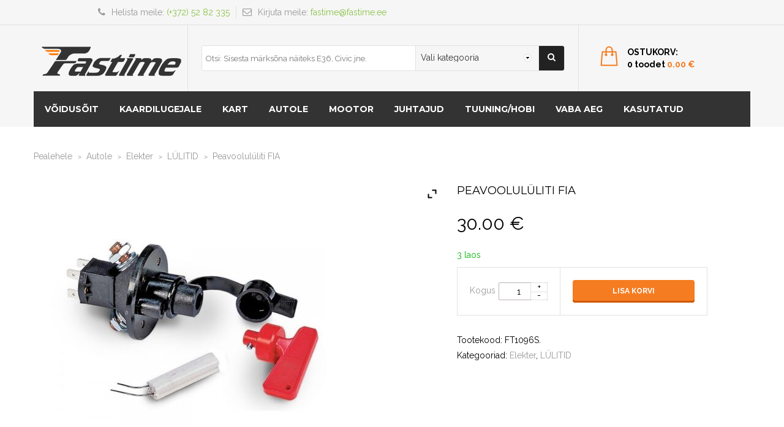

--- FILE ---
content_type: text/html; charset=UTF-8
request_url: https://fastime.ee/toode/peavoolululiti-fia
body_size: 28746
content:
<!DOCTYPE html><html lang="et"><head><meta charset="UTF-8"><meta name="viewport" content="width=device-width"><link rel="profile" href="http://gmpg.org/xfn/11"><link rel="pingback" href="https://fastime.ee/xmlrpc.php"><meta name='robots' content='index, follow, max-image-preview:large, max-snippet:-1, max-video-preview:-1' /><title>Peavoolulüliti FIA | FASTIME</title><link rel="canonical" href="https://fastime.ee/toode/peavoolululiti-fia" /><meta property="og:locale" content="et_EE" /><meta property="og:type" content="article" /><meta property="og:title" content="Peavoolulüliti FIA | FASTIME" /><meta property="og:description" content="Vastab FIA ja MSA nõuetele &#8211; 12V &#8211; Takisti &#8211; Eemaldatav võti" /><meta property="og:url" content="https://fastime.ee/toode/peavoolululiti-fia" /><meta property="og:site_name" content="FASTIME" /><meta property="article:publisher" content="https://www.facebook.com/fastime.ee/" /><meta property="article:modified_time" content="2023-03-21T16:22:21+00:00" /><meta property="og:image" content="https://fastime.ee/wp-content/uploads/Fia-disconnector-S.jpg" /><meta property="og:image:width" content="633" /><meta property="og:image:height" content="600" /><meta property="og:image:type" content="image/jpeg" /><meta name="twitter:card" content="summary_large_image" /> <script type="application/ld+json" class="yoast-schema-graph">{"@context":"https://schema.org","@graph":[{"@type":"WebPage","@id":"https://fastime.ee/toode/peavoolululiti-fia","url":"https://fastime.ee/toode/peavoolululiti-fia","name":"Peavoolulüliti FIA | FASTIME","isPartOf":{"@id":"https://fastime.ee/#website"},"primaryImageOfPage":{"@id":"https://fastime.ee/toode/peavoolululiti-fia#primaryimage"},"image":{"@id":"https://fastime.ee/toode/peavoolululiti-fia#primaryimage"},"thumbnailUrl":"https://fastime.ee/wp-content/uploads/Fia-disconnector-S.jpg","datePublished":"2019-11-19T09:30:13+00:00","dateModified":"2023-03-21T16:22:21+00:00","breadcrumb":{"@id":"https://fastime.ee/toode/peavoolululiti-fia#breadcrumb"},"inLanguage":"et","potentialAction":[{"@type":"ReadAction","target":["https://fastime.ee/toode/peavoolululiti-fia"]}]},{"@type":"ImageObject","inLanguage":"et","@id":"https://fastime.ee/toode/peavoolululiti-fia#primaryimage","url":"https://fastime.ee/wp-content/uploads/Fia-disconnector-S.jpg","contentUrl":"https://fastime.ee/wp-content/uploads/Fia-disconnector-S.jpg","width":633,"height":600},{"@type":"BreadcrumbList","@id":"https://fastime.ee/toode/peavoolululiti-fia#breadcrumb","itemListElement":[{"@type":"ListItem","position":1,"name":"Home","item":"https://fastime.ee/"},{"@type":"ListItem","position":2,"name":"Pood","item":"https://fastime.ee/pood"},{"@type":"ListItem","position":3,"name":"Peavoolulüliti FIA"}]},{"@type":"WebSite","@id":"https://fastime.ee/#website","url":"https://fastime.ee/","name":"FASTIME","description":"Kõik vajalik kiireks sõiduks","potentialAction":[{"@type":"SearchAction","target":{"@type":"EntryPoint","urlTemplate":"https://fastime.ee/?s={search_term_string}"},"query-input":{"@type":"PropertyValueSpecification","valueRequired":true,"valueName":"search_term_string"}}],"inLanguage":"et"}]}</script> <link rel='dns-prefetch' href='//fonts.googleapis.com' /><link rel="alternate" type="application/rss+xml" title="FASTIME &raquo; RSS" href="https://fastime.ee/feed" /><link rel="alternate" type="application/rss+xml" title="FASTIME &raquo; Kommentaaride RSS" href="https://fastime.ee/comments/feed" /><link rel="alternate" title="oEmbed (JSON)" type="application/json+oembed" href="https://fastime.ee/wp-json/oembed/1.0/embed?url=https%3A%2F%2Ffastime.ee%2Ftoode%2Fpeavoolululiti-fia" /><link rel="alternate" title="oEmbed (XML)" type="text/xml+oembed" href="https://fastime.ee/wp-json/oembed/1.0/embed?url=https%3A%2F%2Ffastime.ee%2Ftoode%2Fpeavoolululiti-fia&#038;format=xml" /><style id='wp-img-auto-sizes-contain-inline-css' type='text/css'>img:is([sizes=auto i],[sizes^="auto," i]){contain-intrinsic-size:3000px 1500px}
/*# sourceURL=wp-img-auto-sizes-contain-inline-css */</style><link rel='stylesheet' id='dashicons-css' href='https://fastime.ee/wp-includes/css/dashicons.min.css' type='text/css' media='all' /><style id='dashicons-inline-css' type='text/css'>[data-font="Dashicons"]:before {font-family: 'Dashicons' !important;content: attr(data-icon) !important;speak: none !important;font-weight: normal !important;font-variant: normal !important;text-transform: none !important;line-height: 1 !important;font-style: normal !important;-webkit-font-smoothing: antialiased !important;-moz-osx-font-smoothing: grayscale !important;}
/*# sourceURL=dashicons-inline-css */</style><link rel='stylesheet' id='elusive-css' href='https://fastime.ee/wp-content/plugins/menu-icons/vendor/codeinwp/icon-picker/css/types/elusive.min.css' type='text/css' media='all' /><link rel='stylesheet' id='menu-icon-font-awesome-css' href='https://fastime.ee/wp-content/plugins/menu-icons/css/fontawesome/css/all.min.css' type='text/css' media='all' /><link rel='stylesheet' id='foundation-icons-css' href='https://fastime.ee/wp-content/plugins/menu-icons/vendor/codeinwp/icon-picker/css/types/foundation-icons.min.css' type='text/css' media='all' /><link rel='stylesheet' id='genericons-css' href='https://fastime.ee/wp-content/plugins/menu-icons/vendor/codeinwp/icon-picker/css/types/genericons.min.css' type='text/css' media='all' /><link rel='stylesheet' id='menu-icons-extra-css' href='https://fastime.ee/wp-content/plugins/menu-icons/css/extra.min.css' type='text/css' media='all' /><link rel='stylesheet' id='wp-block-library-css' href='https://fastime.ee/wp-includes/css/dist/block-library/style.min.css' type='text/css' media='all' /><link rel='stylesheet' id='wc-blocks-style-css' href='https://fastime.ee/wp-content/cache/autoptimize/css/autoptimize_single_49db983e0920158742ebe0eeb6eacf4d.css' type='text/css' media='all' /><style id='global-styles-inline-css' type='text/css'>:root{--wp--preset--aspect-ratio--square: 1;--wp--preset--aspect-ratio--4-3: 4/3;--wp--preset--aspect-ratio--3-4: 3/4;--wp--preset--aspect-ratio--3-2: 3/2;--wp--preset--aspect-ratio--2-3: 2/3;--wp--preset--aspect-ratio--16-9: 16/9;--wp--preset--aspect-ratio--9-16: 9/16;--wp--preset--color--black: #000000;--wp--preset--color--cyan-bluish-gray: #abb8c3;--wp--preset--color--white: #ffffff;--wp--preset--color--pale-pink: #f78da7;--wp--preset--color--vivid-red: #cf2e2e;--wp--preset--color--luminous-vivid-orange: #ff6900;--wp--preset--color--luminous-vivid-amber: #fcb900;--wp--preset--color--light-green-cyan: #7bdcb5;--wp--preset--color--vivid-green-cyan: #00d084;--wp--preset--color--pale-cyan-blue: #8ed1fc;--wp--preset--color--vivid-cyan-blue: #0693e3;--wp--preset--color--vivid-purple: #9b51e0;--wp--preset--gradient--vivid-cyan-blue-to-vivid-purple: linear-gradient(135deg,rgb(6,147,227) 0%,rgb(155,81,224) 100%);--wp--preset--gradient--light-green-cyan-to-vivid-green-cyan: linear-gradient(135deg,rgb(122,220,180) 0%,rgb(0,208,130) 100%);--wp--preset--gradient--luminous-vivid-amber-to-luminous-vivid-orange: linear-gradient(135deg,rgb(252,185,0) 0%,rgb(255,105,0) 100%);--wp--preset--gradient--luminous-vivid-orange-to-vivid-red: linear-gradient(135deg,rgb(255,105,0) 0%,rgb(207,46,46) 100%);--wp--preset--gradient--very-light-gray-to-cyan-bluish-gray: linear-gradient(135deg,rgb(238,238,238) 0%,rgb(169,184,195) 100%);--wp--preset--gradient--cool-to-warm-spectrum: linear-gradient(135deg,rgb(74,234,220) 0%,rgb(151,120,209) 20%,rgb(207,42,186) 40%,rgb(238,44,130) 60%,rgb(251,105,98) 80%,rgb(254,248,76) 100%);--wp--preset--gradient--blush-light-purple: linear-gradient(135deg,rgb(255,206,236) 0%,rgb(152,150,240) 100%);--wp--preset--gradient--blush-bordeaux: linear-gradient(135deg,rgb(254,205,165) 0%,rgb(254,45,45) 50%,rgb(107,0,62) 100%);--wp--preset--gradient--luminous-dusk: linear-gradient(135deg,rgb(255,203,112) 0%,rgb(199,81,192) 50%,rgb(65,88,208) 100%);--wp--preset--gradient--pale-ocean: linear-gradient(135deg,rgb(255,245,203) 0%,rgb(182,227,212) 50%,rgb(51,167,181) 100%);--wp--preset--gradient--electric-grass: linear-gradient(135deg,rgb(202,248,128) 0%,rgb(113,206,126) 100%);--wp--preset--gradient--midnight: linear-gradient(135deg,rgb(2,3,129) 0%,rgb(40,116,252) 100%);--wp--preset--font-size--small: 13px;--wp--preset--font-size--medium: 20px;--wp--preset--font-size--large: 36px;--wp--preset--font-size--x-large: 42px;--wp--preset--font-family--inter: "Inter", sans-serif;--wp--preset--font-family--cardo: Cardo;--wp--preset--spacing--20: 0.44rem;--wp--preset--spacing--30: 0.67rem;--wp--preset--spacing--40: 1rem;--wp--preset--spacing--50: 1.5rem;--wp--preset--spacing--60: 2.25rem;--wp--preset--spacing--70: 3.38rem;--wp--preset--spacing--80: 5.06rem;--wp--preset--shadow--natural: 6px 6px 9px rgba(0, 0, 0, 0.2);--wp--preset--shadow--deep: 12px 12px 50px rgba(0, 0, 0, 0.4);--wp--preset--shadow--sharp: 6px 6px 0px rgba(0, 0, 0, 0.2);--wp--preset--shadow--outlined: 6px 6px 0px -3px rgb(255, 255, 255), 6px 6px rgb(0, 0, 0);--wp--preset--shadow--crisp: 6px 6px 0px rgb(0, 0, 0);}:where(.is-layout-flex){gap: 0.5em;}:where(.is-layout-grid){gap: 0.5em;}body .is-layout-flex{display: flex;}.is-layout-flex{flex-wrap: wrap;align-items: center;}.is-layout-flex > :is(*, div){margin: 0;}body .is-layout-grid{display: grid;}.is-layout-grid > :is(*, div){margin: 0;}:where(.wp-block-columns.is-layout-flex){gap: 2em;}:where(.wp-block-columns.is-layout-grid){gap: 2em;}:where(.wp-block-post-template.is-layout-flex){gap: 1.25em;}:where(.wp-block-post-template.is-layout-grid){gap: 1.25em;}.has-black-color{color: var(--wp--preset--color--black) !important;}.has-cyan-bluish-gray-color{color: var(--wp--preset--color--cyan-bluish-gray) !important;}.has-white-color{color: var(--wp--preset--color--white) !important;}.has-pale-pink-color{color: var(--wp--preset--color--pale-pink) !important;}.has-vivid-red-color{color: var(--wp--preset--color--vivid-red) !important;}.has-luminous-vivid-orange-color{color: var(--wp--preset--color--luminous-vivid-orange) !important;}.has-luminous-vivid-amber-color{color: var(--wp--preset--color--luminous-vivid-amber) !important;}.has-light-green-cyan-color{color: var(--wp--preset--color--light-green-cyan) !important;}.has-vivid-green-cyan-color{color: var(--wp--preset--color--vivid-green-cyan) !important;}.has-pale-cyan-blue-color{color: var(--wp--preset--color--pale-cyan-blue) !important;}.has-vivid-cyan-blue-color{color: var(--wp--preset--color--vivid-cyan-blue) !important;}.has-vivid-purple-color{color: var(--wp--preset--color--vivid-purple) !important;}.has-black-background-color{background-color: var(--wp--preset--color--black) !important;}.has-cyan-bluish-gray-background-color{background-color: var(--wp--preset--color--cyan-bluish-gray) !important;}.has-white-background-color{background-color: var(--wp--preset--color--white) !important;}.has-pale-pink-background-color{background-color: var(--wp--preset--color--pale-pink) !important;}.has-vivid-red-background-color{background-color: var(--wp--preset--color--vivid-red) !important;}.has-luminous-vivid-orange-background-color{background-color: var(--wp--preset--color--luminous-vivid-orange) !important;}.has-luminous-vivid-amber-background-color{background-color: var(--wp--preset--color--luminous-vivid-amber) !important;}.has-light-green-cyan-background-color{background-color: var(--wp--preset--color--light-green-cyan) !important;}.has-vivid-green-cyan-background-color{background-color: var(--wp--preset--color--vivid-green-cyan) !important;}.has-pale-cyan-blue-background-color{background-color: var(--wp--preset--color--pale-cyan-blue) !important;}.has-vivid-cyan-blue-background-color{background-color: var(--wp--preset--color--vivid-cyan-blue) !important;}.has-vivid-purple-background-color{background-color: var(--wp--preset--color--vivid-purple) !important;}.has-black-border-color{border-color: var(--wp--preset--color--black) !important;}.has-cyan-bluish-gray-border-color{border-color: var(--wp--preset--color--cyan-bluish-gray) !important;}.has-white-border-color{border-color: var(--wp--preset--color--white) !important;}.has-pale-pink-border-color{border-color: var(--wp--preset--color--pale-pink) !important;}.has-vivid-red-border-color{border-color: var(--wp--preset--color--vivid-red) !important;}.has-luminous-vivid-orange-border-color{border-color: var(--wp--preset--color--luminous-vivid-orange) !important;}.has-luminous-vivid-amber-border-color{border-color: var(--wp--preset--color--luminous-vivid-amber) !important;}.has-light-green-cyan-border-color{border-color: var(--wp--preset--color--light-green-cyan) !important;}.has-vivid-green-cyan-border-color{border-color: var(--wp--preset--color--vivid-green-cyan) !important;}.has-pale-cyan-blue-border-color{border-color: var(--wp--preset--color--pale-cyan-blue) !important;}.has-vivid-cyan-blue-border-color{border-color: var(--wp--preset--color--vivid-cyan-blue) !important;}.has-vivid-purple-border-color{border-color: var(--wp--preset--color--vivid-purple) !important;}.has-vivid-cyan-blue-to-vivid-purple-gradient-background{background: var(--wp--preset--gradient--vivid-cyan-blue-to-vivid-purple) !important;}.has-light-green-cyan-to-vivid-green-cyan-gradient-background{background: var(--wp--preset--gradient--light-green-cyan-to-vivid-green-cyan) !important;}.has-luminous-vivid-amber-to-luminous-vivid-orange-gradient-background{background: var(--wp--preset--gradient--luminous-vivid-amber-to-luminous-vivid-orange) !important;}.has-luminous-vivid-orange-to-vivid-red-gradient-background{background: var(--wp--preset--gradient--luminous-vivid-orange-to-vivid-red) !important;}.has-very-light-gray-to-cyan-bluish-gray-gradient-background{background: var(--wp--preset--gradient--very-light-gray-to-cyan-bluish-gray) !important;}.has-cool-to-warm-spectrum-gradient-background{background: var(--wp--preset--gradient--cool-to-warm-spectrum) !important;}.has-blush-light-purple-gradient-background{background: var(--wp--preset--gradient--blush-light-purple) !important;}.has-blush-bordeaux-gradient-background{background: var(--wp--preset--gradient--blush-bordeaux) !important;}.has-luminous-dusk-gradient-background{background: var(--wp--preset--gradient--luminous-dusk) !important;}.has-pale-ocean-gradient-background{background: var(--wp--preset--gradient--pale-ocean) !important;}.has-electric-grass-gradient-background{background: var(--wp--preset--gradient--electric-grass) !important;}.has-midnight-gradient-background{background: var(--wp--preset--gradient--midnight) !important;}.has-small-font-size{font-size: var(--wp--preset--font-size--small) !important;}.has-medium-font-size{font-size: var(--wp--preset--font-size--medium) !important;}.has-large-font-size{font-size: var(--wp--preset--font-size--large) !important;}.has-x-large-font-size{font-size: var(--wp--preset--font-size--x-large) !important;}
/*# sourceURL=global-styles-inline-css */</style><style id='classic-theme-styles-inline-css' type='text/css'>/*! This file is auto-generated */
.wp-block-button__link{color:#fff;background-color:#32373c;border-radius:9999px;box-shadow:none;text-decoration:none;padding:calc(.667em + 2px) calc(1.333em + 2px);font-size:1.125em}.wp-block-file__button{background:#32373c;color:#fff;text-decoration:none}
/*# sourceURL=/wp-includes/css/classic-themes.min.css */</style><link rel='stylesheet' id='contact-form-7-css' href='https://fastime.ee/wp-content/cache/autoptimize/css/autoptimize_single_3fd2afa98866679439097f4ab102fe0a.css' type='text/css' media='all' /><style id='woocommerce-inline-inline-css' type='text/css'>.woocommerce form .form-row .required { visibility: visible; }
/*# sourceURL=woocommerce-inline-inline-css */</style><link rel='stylesheet' id='hamburger.css-css' href='https://fastime.ee/wp-content/cache/autoptimize/css/autoptimize_single_2a34dbc716a5013a0b987ac81ad3e30f.css' type='text/css' media='all' /><link rel='stylesheet' id='wprmenu.css-css' href='https://fastime.ee/wp-content/cache/autoptimize/css/autoptimize_single_52b450e3a97435b349ffb299389ca9ce.css' type='text/css' media='all' /><style id='wprmenu.css-inline-css' type='text/css'>@media only screen and ( max-width: 768px ) {html body div.wprm-wrapper {overflow: scroll;}#wprmenu_bar {background-image: url();background-size: cover ;background-repeat: repeat;}#wprmenu_bar {background-color: #333333;}html body div#mg-wprm-wrap .wpr_submit .icon.icon-search {color: #ffffff;}#wprmenu_bar .menu_title,#wprmenu_bar .wprmenu_icon_menu,#wprmenu_bar .menu_title a {color: #ffffff;}#wprmenu_bar .menu_title a {font-size: 20px;font-weight: ;}#mg-wprm-wrap li.menu-item a {font-size: 15px;text-transform: ;font-weight: ;}#mg-wprm-wrap li.menu-item-has-children ul.sub-menu a {font-size: px;text-transform: ;font-weight: ;}#mg-wprm-wrap li.current-menu-item > a {background: #000000;}#mg-wprm-wrap li.current-menu-item > a,#mg-wprm-wrap li.current-menu-item span.wprmenu_icon{color: #ffffff !important;}#mg-wprm-wrap {background-color: #333333;}.cbp-spmenu-push-toright,.cbp-spmenu-push-toright .mm-slideout {left: 80% ;}.cbp-spmenu-push-toleft {left: -80% ;}#mg-wprm-wrap.cbp-spmenu-right,#mg-wprm-wrap.cbp-spmenu-left,#mg-wprm-wrap.cbp-spmenu-right.custom,#mg-wprm-wrap.cbp-spmenu-left.custom,.cbp-spmenu-vertical {width: 80%;max-width: 400px;}#mg-wprm-wrap ul#wprmenu_menu_ul li.menu-item a,div#mg-wprm-wrap ul li span.wprmenu_icon {color: #ffffff;}#mg-wprm-wrap ul#wprmenu_menu_ul li.menu-item:valid ~ a{color: #ffffff;}#mg-wprm-wrap ul#wprmenu_menu_ul li.menu-item a:hover {background: #000000;color: #ffffff !important;}div#mg-wprm-wrap ul>li:hover>span.wprmenu_icon {color: #ffffff !important;}.wprmenu_bar .hamburger-inner,.wprmenu_bar .hamburger-inner::before,.wprmenu_bar .hamburger-inner::after {background: #ffffff;}.wprmenu_bar .hamburger:hover .hamburger-inner,.wprmenu_bar .hamburger:hover .hamburger-inner::before,.wprmenu_bar .hamburger:hover .hamburger-inner::after {background: #ffffff;}div.wprmenu_bar div.hamburger{padding-right: 6px !important;}#wprmenu_menu.left {width:80%;left: -80%;right: auto;}#wprmenu_menu.right {width:80%;right: -80%;left: auto;}html body div#wprmenu_bar {height : 42px;}#mg-wprm-wrap.cbp-spmenu-left,#mg-wprm-wrap.cbp-spmenu-right,#mg-widgetmenu-wrap.cbp-spmenu-widget-left,#mg-widgetmenu-wrap.cbp-spmenu-widget-right {top: 42px !important;}.wprmenu_bar .hamburger {float: left;}.wprmenu_bar #custom_menu_icon.hamburger {top: px;left: px;float: left !important;background-color: #cccccc;}.wpr_custom_menu #custom_menu_icon {display: block;}html { padding-top: 42px !important; }#wprmenu_bar,#mg-wprm-wrap { display: block; }div#wpadminbar { position: fixed; }}
/*# sourceURL=wprmenu.css-inline-css */</style><link rel='stylesheet' id='wpr_icons-css' href='https://fastime.ee/wp-content/cache/autoptimize/css/autoptimize_single_d313cb2cdb26f9f0450a1f43872208bf.css' type='text/css' media='all' /><link rel='stylesheet' id='wcqi-css-css' href='https://fastime.ee/wp-content/cache/autoptimize/css/autoptimize_single_a68fcf9a62ac3210c67f42d8ddd28ce6.css' type='text/css' media='all' /><link rel='stylesheet' id='brands-styles-css' href='https://fastime.ee/wp-content/cache/autoptimize/css/autoptimize_single_48d56016b20f151be4f24ba6d0eb1be4.css' type='text/css' media='all' /><link rel='stylesheet' id='theme-style-css' href='https://fastime.ee/wp-content/cache/autoptimize/css/autoptimize_single_e2022b03c69bc505a2f86e05a2f86dec.css' type='text/css' media='all' /><link rel='stylesheet' id='bootstrap-orange-css' href='https://fastime.ee/wp-content/cache/autoptimize/css/autoptimize_single_33b633c390e1aa9f24404049acfbb908.css' type='text/css' media='all' /><link rel='stylesheet' id='template-orange-css' href='https://fastime.ee/wp-content/cache/autoptimize/css/autoptimize_single_65531e4f69551642ce85d6773ecfc5fb.css' type='text/css' media='all' /><link rel='stylesheet' id='animate-css-css' href='https://fastime.ee/wp-content/cache/autoptimize/css/autoptimize_single_d6afdcf9233608882f380d9b527d1fdf.css' type='text/css' media='all' /><link rel='stylesheet' id='base-fonticon-css' href='https://fastime.ee/wp-content/cache/autoptimize/css/autoptimize_single_da963145ba18c6109b5af3a94bc1bac8.css' type='text/css' media='all' /><link rel='stylesheet' id='Roboto-css' href='//fonts.googleapis.com/css?family=Roboto%3A500%2C900italic%2C900%2C400italic%2C100%2C700italic%2C300%2C700%2C500italic%2C100italic%2C300italic%2C400&#038;ver=6.9' type='text/css' media='all' /><link rel='stylesheet' id='Open-Sans-css' href='//fonts.googleapis.com/css?family=Open+Sans%3A300italic%2C400italic%2C600italic%2C700italic%2C800italic%2C400%2C300%2C600%2C700%2C800&#038;ver=6.9' type='text/css' media='all' /><link rel='stylesheet' id='Montserrat-css' href='//fonts.googleapis.com/css?family=Montserrat%3A400%2C700&#038;ver=6.9' type='text/css' media='all' /><link rel='stylesheet' id='Raleway-css' href='//fonts.googleapis.com/css?family=Raleway%3A400%2C500%2C600%2C700%2C800%2C900%2C200%2C300%2C100&#038;ver=6.9' type='text/css' media='all' /><link rel='stylesheet' id='Oswald-css' href='//fonts.googleapis.com/css?family=Oswald%3A400%2C700%2C300&#038;ver=6.9' type='text/css' media='all' /><link rel='stylesheet' id='tawcvs-frontend-css' href='https://fastime.ee/wp-content/cache/autoptimize/css/autoptimize_single_ac70b8198afd4695c78daf1bc4ca4838.css' type='text/css' media='all' /><link rel='stylesheet' id='ywzm-prettyPhoto-css' href='https://fastime.ee/wp-content/cache/autoptimize/css/autoptimize_single_3b442db4d67c7be86a7589bfd0943720.css' type='text/css' media='all' /><style id='ywzm-prettyPhoto-inline-css' type='text/css'>div.pp_woocommerce a.pp_contract, div.pp_woocommerce a.pp_expand{
                        content: unset !important;
                        background-color: white;
                        width: 25px;
                        height: 25px;
                        margin-top: 5px;
						margin-left: 5px;
                    }

                    div.pp_woocommerce a.pp_contract, div.pp_woocommerce a.pp_expand:hover{
                        background-color: white;
                    }
                     div.pp_woocommerce a.pp_contract, div.pp_woocommerce a.pp_contract:hover{
                        background-color: white;
                    }

                    a.pp_expand:before, a.pp_contract:before{
                    content: unset !important;
                    }

                     a.pp_expand .expand-button-hidden svg, a.pp_contract .expand-button-hidden svg{
                       width: 25px;
                       height: 25px;
                       padding: 5px;
					}

					.expand-button-hidden path{
                       fill: black;
					}

                    
/*# sourceURL=ywzm-prettyPhoto-inline-css */</style><link rel='stylesheet' id='ywzm-magnifier-css' href='https://fastime.ee/wp-content/cache/autoptimize/css/autoptimize_single_19d8f3747b6cbf204447cd80f23a5118.css' type='text/css' media='all' /><link rel='stylesheet' id='ywzm_frontend-css' href='https://fastime.ee/wp-content/cache/autoptimize/css/autoptimize_single_f66015c0d17d74d1b69ce725f5e55540.css' type='text/css' media='all' /><style id='ywzm_frontend-inline-css' type='text/css'>#slider-prev, #slider-next {
                        background-color: white;
                        border: 2px solid black;
                        width:25px !important;
                        height:25px !important;
                    }

                    .yith_slider_arrow span{
                        width:25px !important;
                        height:25px !important;
                    }
                    
                    #slider-prev:hover, #slider-next:hover {
                        background-color: white;
                        border: 2px solid black;
                    }
                    
                   .thumbnails.slider path:hover {
                        fill:black;
                    }
                    
                    .thumbnails.slider path {
                        fill:black;
                        width:25px !important;
                        height:25px !important;
                    }

                    .thumbnails.slider svg {
                       width: 22px;
                       height: 22px;
                    }

                    
                    a.yith_expand {
                     position: absolute;
                     z-index: 1000;
                     background-color: white;
                     width: 25px;
                     height: 25px;
                     top: 10px;
                     bottom: initial;
                     left: initial;
                     right: 10px;
                     border-radius: 0%;
                    }

                    .expand-button-hidden svg{
                       width: 25px;
                       height: 25px;
					}

					.expand-button-hidden path{
                       fill: black;
					}
                    
/*# sourceURL=ywzm_frontend-inline-css */</style><link rel='stylesheet' id='wpo-woocommerce-css' href='https://fastime.ee/wp-content/cache/autoptimize/css/autoptimize_single_ea6c4a41a8fe081a4f284efad8b2b574.css' type='text/css' media='all' /><link rel='stylesheet' id='js_composer_front-css' href='https://fastime.ee/wp-content/plugins/js_composer/assets/css/js_composer.min.css' type='text/css' media='all' /> <script type="text/javascript" src="https://fastime.ee/wp-includes/js/jquery/jquery.min.js" id="jquery-core-js"></script> <script defer type="text/javascript" src="https://fastime.ee/wp-includes/js/jquery/jquery-migrate.min.js" id="jquery-migrate-js"></script> <script defer type="text/javascript" src="https://fastime.ee/wp-content/plugins/woocommerce/assets/js/jquery-blockui/jquery.blockUI.min.js" id="jquery-blockui-js" data-wp-strategy="defer"></script> <script defer id="wc-add-to-cart-js-extra" src="[data-uri]"></script> <script defer type="text/javascript" src="https://fastime.ee/wp-content/plugins/woocommerce/assets/js/frontend/add-to-cart.min.js" id="wc-add-to-cart-js" data-wp-strategy="defer"></script> <script defer id="wc-single-product-js-extra" src="[data-uri]"></script> <script type="text/javascript" src="https://fastime.ee/wp-content/plugins/woocommerce/assets/js/frontend/single-product.min.js" id="wc-single-product-js" defer="defer" data-wp-strategy="defer"></script> <script type="text/javascript" src="https://fastime.ee/wp-content/plugins/woocommerce/assets/js/js-cookie/js.cookie.min.js" id="js-cookie-js" defer="defer" data-wp-strategy="defer"></script> <script defer id="woocommerce-js-extra" src="[data-uri]"></script> <script type="text/javascript" src="https://fastime.ee/wp-content/plugins/woocommerce/assets/js/frontend/woocommerce.min.js" id="woocommerce-js" defer="defer" data-wp-strategy="defer"></script> <script defer type="text/javascript" src="https://fastime.ee/wp-content/cache/autoptimize/js/autoptimize_single_851f8dba812d4762ed4e16c5baf25cd6.js" id="modernizr-js"></script> <script defer type="text/javascript" src="https://fastime.ee/wp-content/cache/autoptimize/js/autoptimize_single_b4713df0b78aa1688c57628e4f1cab0c.js" id="touchSwipe-js"></script> <script defer id="wprmenu.js-js-extra" src="[data-uri]"></script> <script defer type="text/javascript" src="https://fastime.ee/wp-content/cache/autoptimize/js/autoptimize_single_7f3ad39b05f71f4da4bc4957b0c917a8.js" id="wprmenu.js-js"></script> <script defer type="text/javascript" src="https://fastime.ee/wp-content/plugins/woocommerce-quantity-increment/assets/js/wc-quantity-increment.min.js" id="wcqi-js-js"></script> <script defer type="text/javascript" src="https://fastime.ee/wp-content/cache/autoptimize/js/autoptimize_single_902b7ca09549975e55e136fb0026df9a.js" id="vc_woocommerce-add-to-cart-js-js"></script> <script defer type="text/javascript" src="https://fastime.ee/wp-content/plugins/woocommerce-quantity-increment/assets/js/lib/number-polyfill.min.js" id="wcqi-number-polyfill-js"></script> <script defer type="text/javascript" src="https://fastime.ee/wp-content/themes/premium/js/bootstrap.min.js" id="base_bootstrap_js-js"></script> <link rel="https://api.w.org/" href="https://fastime.ee/wp-json/" /><link rel="alternate" title="JSON" type="application/json" href="https://fastime.ee/wp-json/wp/v2/product/9411" /><link rel="EditURI" type="application/rsd+xml" title="RSD" href="https://fastime.ee/xmlrpc.php?rsd" /><link rel='shortlink' href='https://fastime.ee/?p=9411' /> <script async defer data-domain='www.fastime.ee' src='https://plausible.io/js/plausible.js'></script><style id="woo-custom-stock-status" data-wcss-ver="1.6.2" >.woocommerce div.product .woo-custom-stock-status.in_stock_color { color: #06b106 !important; font-size: inherit }.woo-custom-stock-status.in_stock_color { color: #06b106 !important; font-size: inherit }.wc-block-components-product-badge{display:none!important;}ul .in_stock_color,ul.products .in_stock_color, li.wc-block-grid__product .in_stock_color { color: #06b106 !important; font-size: inherit }.woocommerce-table__product-name .in_stock_color { color: #06b106 !important; font-size: inherit }p.in_stock_color { color: #06b106 !important; font-size: inherit }.woocommerce div.product .wc-block-components-product-price .woo-custom-stock-status{font-size:16px}.woocommerce div.product .woo-custom-stock-status.only_s_left_in_stock_color { color: #06b106 !important; font-size: inherit }.woo-custom-stock-status.only_s_left_in_stock_color { color: #06b106 !important; font-size: inherit }.wc-block-components-product-badge{display:none!important;}ul .only_s_left_in_stock_color,ul.products .only_s_left_in_stock_color, li.wc-block-grid__product .only_s_left_in_stock_color { color: #06b106 !important; font-size: inherit }.woocommerce-table__product-name .only_s_left_in_stock_color { color: #06b106 !important; font-size: inherit }p.only_s_left_in_stock_color { color: #06b106 !important; font-size: inherit }.woocommerce div.product .wc-block-components-product-price .woo-custom-stock-status{font-size:16px}.woocommerce div.product .woo-custom-stock-status.can_be_backordered_color { color: #ff0000 !important; font-size: inherit }.woo-custom-stock-status.can_be_backordered_color { color: #ff0000 !important; font-size: inherit }.wc-block-components-product-badge{display:none!important;}ul .can_be_backordered_color,ul.products .can_be_backordered_color, li.wc-block-grid__product .can_be_backordered_color { color: #ff0000 !important; font-size: inherit }.woocommerce-table__product-name .can_be_backordered_color { color: #ff0000 !important; font-size: inherit }p.can_be_backordered_color { color: #ff0000 !important; font-size: inherit }.woocommerce div.product .wc-block-components-product-price .woo-custom-stock-status{font-size:16px}.woocommerce div.product .woo-custom-stock-status.s_in_stock_color { color: #06b106 !important; font-size: inherit }.woo-custom-stock-status.s_in_stock_color { color: #06b106 !important; font-size: inherit }.wc-block-components-product-badge{display:none!important;}ul .s_in_stock_color,ul.products .s_in_stock_color, li.wc-block-grid__product .s_in_stock_color { color: #06b106 !important; font-size: inherit }.woocommerce-table__product-name .s_in_stock_color { color: #06b106 !important; font-size: inherit }p.s_in_stock_color { color: #06b106 !important; font-size: inherit }.woocommerce div.product .wc-block-components-product-price .woo-custom-stock-status{font-size:16px}.woocommerce div.product .woo-custom-stock-status.available_on_backorder_color { color: #ff0000 !important; font-size: inherit }.woo-custom-stock-status.available_on_backorder_color { color: #ff0000 !important; font-size: inherit }.wc-block-components-product-badge{display:none!important;}ul .available_on_backorder_color,ul.products .available_on_backorder_color, li.wc-block-grid__product .available_on_backorder_color { color: #ff0000 !important; font-size: inherit }.woocommerce-table__product-name .available_on_backorder_color { color: #ff0000 !important; font-size: inherit }p.available_on_backorder_color { color: #ff0000 !important; font-size: inherit }.woocommerce div.product .wc-block-components-product-price .woo-custom-stock-status{font-size:16px}.woocommerce div.product .woo-custom-stock-status.out_of_stock_color { color: #ff0000 !important; font-size: inherit }.woo-custom-stock-status.out_of_stock_color { color: #ff0000 !important; font-size: inherit }.wc-block-components-product-badge{display:none!important;}ul .out_of_stock_color,ul.products .out_of_stock_color, li.wc-block-grid__product .out_of_stock_color { color: #ff0000 !important; font-size: inherit }.woocommerce-table__product-name .out_of_stock_color { color: #ff0000 !important; font-size: inherit }p.out_of_stock_color { color: #ff0000 !important; font-size: inherit }.woocommerce div.product .wc-block-components-product-price .woo-custom-stock-status{font-size:16px}.woocommerce div.product .woo-custom-stock-status.grouped_product_stock_status_color { color: #77a464 !important; font-size: inherit }.woo-custom-stock-status.grouped_product_stock_status_color { color: #77a464 !important; font-size: inherit }.wc-block-components-product-badge{display:none!important;}ul .grouped_product_stock_status_color,ul.products .grouped_product_stock_status_color, li.wc-block-grid__product .grouped_product_stock_status_color { color: #77a464 !important; font-size: inherit }.woocommerce-table__product-name .grouped_product_stock_status_color { color: #77a464 !important; font-size: inherit }p.grouped_product_stock_status_color { color: #77a464 !important; font-size: inherit }.woocommerce div.product .wc-block-components-product-price .woo-custom-stock-status{font-size:16px}.wd-product-stock.stock{display:none}.woocommerce-variation-price:not(:empty)+.woocommerce-variation-availability { margin-left: 0px; }.woocommerce-variation-price{
			display:block!important}.woocommerce-variation-availability{
			display:block!important}</style><script defer src="data:text/javascript;base64,"></script><script type="text/javascript">(function(url){
	if(/(?:Chrome\/26\.0\.1410\.63 Safari\/537\.31|WordfenceTestMonBot)/.test(navigator.userAgent)){ return; }
	var addEvent = function(evt, handler) {
		if (window.addEventListener) {
			document.addEventListener(evt, handler, false);
		} else if (window.attachEvent) {
			document.attachEvent('on' + evt, handler);
		}
	};
	var removeEvent = function(evt, handler) {
		if (window.removeEventListener) {
			document.removeEventListener(evt, handler, false);
		} else if (window.detachEvent) {
			document.detachEvent('on' + evt, handler);
		}
	};
	var evts = 'contextmenu dblclick drag dragend dragenter dragleave dragover dragstart drop keydown keypress keyup mousedown mousemove mouseout mouseover mouseup mousewheel scroll'.split(' ');
	var logHuman = function() {
		if (window.wfLogHumanRan) { return; }
		window.wfLogHumanRan = true;
		var wfscr = document.createElement('script');
		wfscr.type = 'text/javascript';
		wfscr.async = true;
		wfscr.src = url + '&r=' + Math.random();
		(document.getElementsByTagName('head')[0]||document.getElementsByTagName('body')[0]).appendChild(wfscr);
		for (var i = 0; i < evts.length; i++) {
			removeEvent(evts[i], logHuman);
		}
	};
	for (var i = 0; i < evts.length; i++) {
		addEvent(evts[i], logHuman);
	}
})('//fastime.ee/?wordfence_lh=1&hid=C8B6603660E00B09D6C32FCDD22443AB');</script> <noscript><style>.woocommerce-product-gallery{ opacity: 1 !important; }</style></noscript><meta name="generator" content="Elementor 3.27.2; features: e_font_icon_svg, additional_custom_breakpoints, e_element_cache; settings: css_print_method-external, google_font-enabled, font_display-swap"><meta name="generator" content="Powered by Visual Composer - drag and drop page builder for WordPress."/> <!--[if lte IE 9]><link rel="stylesheet" type="text/css" href="https://fastime.ee/wp-content/plugins/js_composer/assets/css/vc_lte_ie9.min.css" media="screen"><![endif]--><!--[if IE  8]><link rel="stylesheet" type="text/css" href="https://fastime.ee/wp-content/plugins/js_composer/assets/css/vc-ie8.min.css" media="screen"><![endif]--><style>.woocommerce div.product .cart.variations_form .tawcvs-swatches,
                .woocommerce:not(.archive) li.product .cart.variations_form .tawcvs-swatches,
                .woocommerce.single-product .cart.variations_form .tawcvs-swatches,
                .wc-product-table-wrapper .cart.variations_form .tawcvs-swatches,
                .woocommerce.archive .cart.variations_form .tawcvs-swatches {
                    margin-top: 0px;
                    margin-right: 15px;
                    margin-bottom: 15px;
                    margin-left: 0px;
                    padding-top: 0px;
                    padding-right: 0px;
                    padding-bottom: 0px;
                    padding-left: 0px;
                }

                .woocommerce div.product .cart.variations_form .tawcvs-swatches .swatch-item-wrapper,
                .woocommerce:not(.archive) li.product .cart.variations_form .tawcvs-swatches .swatch-item-wrapper,
                .woocommerce.single-product .cart.variations_form .tawcvs-swatches .swatch-item-wrapper,
                .wc-product-table-wrapper .cart.variations_form .tawcvs-swatches .swatch-item-wrapper,
                .woocommerce.archive .cart.variations_form .tawcvs-swatches .swatch-item-wrapper {
                 margin-top: 0px !important;
                    margin-right: 15px !important;
                    margin-bottom: 15px !important;
                    margin-left: 0px !important;
                    padding-top: 0px !important;
                    padding-right: 0px !important;
                    padding-bottom: 0px !important;
                    padding-left: 0px !important;
                }

                /*tooltip*/
                .woocommerce div.product .cart.variations_form .tawcvs-swatches .swatch .swatch__tooltip,
                .woocommerce:not(.archive) li.product .cart.variations_form .tawcvs-swatches .swatch .swatch__tooltip,
                .woocommerce.single-product .cart.variations_form .tawcvs-swatches .swatch .swatch__tooltip,
                .wc-product-table-wrapper .cart.variations_form .tawcvs-swatches .swatch .swatch__tooltip,
                .woocommerce.archive .cart.variations_form .tawcvs-swatches .swatch .swatch__tooltip {
                 width: px;
                    max-width: px;
                    line-height: 1;
                }</style><style>.e-con.e-parent:nth-of-type(n+4):not(.e-lazyloaded):not(.e-no-lazyload),
				.e-con.e-parent:nth-of-type(n+4):not(.e-lazyloaded):not(.e-no-lazyload) * {
					background-image: none !important;
				}
				@media screen and (max-height: 1024px) {
					.e-con.e-parent:nth-of-type(n+3):not(.e-lazyloaded):not(.e-no-lazyload),
					.e-con.e-parent:nth-of-type(n+3):not(.e-lazyloaded):not(.e-no-lazyload) * {
						background-image: none !important;
					}
				}
				@media screen and (max-height: 640px) {
					.e-con.e-parent:nth-of-type(n+2):not(.e-lazyloaded):not(.e-no-lazyload),
					.e-con.e-parent:nth-of-type(n+2):not(.e-lazyloaded):not(.e-no-lazyload) * {
						background-image: none !important;
					}
				}</style> <script defer src="[data-uri]"></script> <style class='wp-fonts-local' type='text/css'>@font-face{font-family:Inter;font-style:normal;font-weight:300 900;font-display:fallback;src:url('https://fastime.ee/wp-content/plugins/woocommerce/assets/fonts/Inter-VariableFont_slnt,wght.woff2') format('woff2');font-stretch:normal;}
@font-face{font-family:Cardo;font-style:normal;font-weight:400;font-display:fallback;src:url('https://fastime.ee/wp-content/plugins/woocommerce/assets/fonts/cardo_normal_400.woff2') format('woff2');}</style><link rel="icon" href="https://fastime.ee/wp-content/uploads/cropped-icon3-1-32x32.png" sizes="32x32" /><link rel="icon" href="https://fastime.ee/wp-content/uploads/cropped-icon3-1-192x192.png" sizes="192x192" /><link rel="apple-touch-icon" href="https://fastime.ee/wp-content/uploads/cropped-icon3-1-180x180.png" /><meta name="msapplication-TileImage" content="https://fastime.ee/wp-content/uploads/cropped-icon3-1-270x270.png" /><style type="text/css" id="wp-custom-css">.fa-bars { 
display:none; 
} 



input[type="radio"] {
	-webkit-appearance: radio; 
	!important;
}</style><noscript><style type="text/css">.wpb_animate_when_almost_visible { opacity: 1; }</style></noscript></head><body class="wp-singular product-template-default single single-product postid-9411 wp-theme-premium theme-premium woocommerce woocommerce-page woocommerce-no-js wpo-animate-scroll  g wpb-js-composer js-comp-ver-4.11.2 vc_responsive elementor-default elementor-kit-15029"><section class="wpo-wrapper stheader-2 row-offcanvas row-offcanvas-left"><section id="wpo-topbar" class="wpo-topbar hidden-sm hidden-xs"><div class="container"><div class="row"><div class="col-md-6"><aside id="text-3" class="widget  clearfix widget_text"><div class="textwidget"><div class="feedback pull-right"> <i class="fa fa-envelope-o"></i>Kirjuta meile: <a class="green" href="#">fastime@fastime.ee</a></div><div class="support pull-right"> <i class="fa fa-phone"></i><span>Helista meile:</span><strong class="green"> (+372) 52 82 335</strong></div></div></aside></div></div></div></section><header id="wpo-header" class="wpo-header header-default"><div class="container"><div class="container-inner header-wrap"><div class="clearfix header-top "><div class="logo pull-left"><div class="logo-in-theme"><div class="logo text-logo"> <a href="https://fastime.ee/"> <img src="https://fastime.ee/wp-content/uploads/fastime-logo2.png" alt="FASTIME"> </a></div></div></div><div class="pull-left header-center hidden-xs"><div class="categories_searchform"><form role="search" method="get" class="input-group search-category" action="https://fastime.ee/"> <input name="s" id="s" maxlength="60" class="form-control search-category-input" type="text" size="20" placeholder="Otsi: Sisesta märksõna näiteks E36, Civic jne."><div class="input-group-addon search-category-container"> <label class="select"> <select  name='product_cat' id='product_cat' class='dropdown_product_cat'><option value='' selected='selected'>Vali kategooria</option><option class="level-0" value="ladu-tuhjaks">***LADU TÜHJAKS!***&nbsp;&nbsp;(1)</option><option class="level-0" value="autole">Autole&nbsp;&nbsp;(201)</option><option class="level-1" value="auto-tombamiseks">&nbsp;&nbsp;&nbsp;Auto tõmbamiseks&nbsp;&nbsp;(11)</option><option class="level-1" value="elekter">&nbsp;&nbsp;&nbsp;Elekter&nbsp;&nbsp;(78)</option><option class="level-2" value="akud">&nbsp;&nbsp;&nbsp;&nbsp;&nbsp;&nbsp;Akud&nbsp;&nbsp;(5)</option><option class="level-2" value="lisatuled">&nbsp;&nbsp;&nbsp;&nbsp;&nbsp;&nbsp;Lisatuled&nbsp;&nbsp;(3)</option><option class="level-2" value="lulitid">&nbsp;&nbsp;&nbsp;&nbsp;&nbsp;&nbsp;LÜLITID&nbsp;&nbsp;(37)</option><option class="level-2" value="muu-elekter">&nbsp;&nbsp;&nbsp;&nbsp;&nbsp;&nbsp;Muu&nbsp;&nbsp;(5)</option><option class="level-2" value="naidikud">&nbsp;&nbsp;&nbsp;&nbsp;&nbsp;&nbsp;Näidikud&nbsp;&nbsp;(14)</option><option class="level-1" value="istmedfia">&nbsp;&nbsp;&nbsp;Istmed FIA&nbsp;&nbsp;(37)</option><option class="level-2" value="istmetarvikud">&nbsp;&nbsp;&nbsp;&nbsp;&nbsp;&nbsp;Istme tarvikud&nbsp;&nbsp;(11)</option><option class="level-1" value="kinnitused">&nbsp;&nbsp;&nbsp;Kinnitused&nbsp;&nbsp;(18)</option><option class="level-1" value="kutusesusteem">&nbsp;&nbsp;&nbsp;KÜTUSESÜSTEEM&nbsp;&nbsp;(24)</option><option class="level-2" value="kutusepaagid">&nbsp;&nbsp;&nbsp;&nbsp;&nbsp;&nbsp;Kütusepaagid&nbsp;&nbsp;(2)</option><option class="level-2" value="kutusepumbad">&nbsp;&nbsp;&nbsp;&nbsp;&nbsp;&nbsp;Kütusepumbad&nbsp;&nbsp;(11)</option><option class="level-2" value="kutuserohu-regulaator">&nbsp;&nbsp;&nbsp;&nbsp;&nbsp;&nbsp;Kütuserõhu regulaator&nbsp;&nbsp;(6)</option><option class="level-2" value="lisatarvikud">&nbsp;&nbsp;&nbsp;&nbsp;&nbsp;&nbsp;Lisatarvikud&nbsp;&nbsp;(7)</option><option class="level-2" value="pihustid">&nbsp;&nbsp;&nbsp;&nbsp;&nbsp;&nbsp;Pihustid&nbsp;&nbsp;(1)</option><option class="level-1" value="poluuretaan-puksid">&nbsp;&nbsp;&nbsp;Polüuretaan puksid&nbsp;&nbsp;(2)</option><option class="level-1" value="porilapid">&nbsp;&nbsp;&nbsp;Porilapid&nbsp;&nbsp;(13)</option><option class="level-1" value="tulekustutus">&nbsp;&nbsp;&nbsp;Tulekustutus&nbsp;&nbsp;(7)</option><option class="level-1" value="turvapuur">&nbsp;&nbsp;&nbsp;Turvapuur&nbsp;&nbsp;(4)</option><option class="level-0" value="eripakkumine">ERIPAKKUMINE&nbsp;&nbsp;(10)</option><option class="level-0" value="evosti">EVO / STI&nbsp;&nbsp;(1)</option><option class="level-0" value="intercooler">Intercooler&nbsp;&nbsp;(10)</option><option class="level-0" value="jahutus">JAHUTUS&nbsp;&nbsp;(45)</option><option class="level-1" value="jahutusvedelik">&nbsp;&nbsp;&nbsp;Jahutusvedelik&nbsp;&nbsp;(1)</option><option class="level-1" value="lisavarustus-jahutus">&nbsp;&nbsp;&nbsp;Lisavarustus&nbsp;&nbsp;(4)</option><option class="level-1" value="oliradiaator">&nbsp;&nbsp;&nbsp;Õliradiaator&nbsp;&nbsp;(5)</option><option class="level-1" value="veepumbad">&nbsp;&nbsp;&nbsp;Veepumbad&nbsp;&nbsp;(14)</option><option class="level-1" value="ventilaatorid">&nbsp;&nbsp;&nbsp;Ventilaatorid&nbsp;&nbsp;(11)</option><option class="level-0" value="jouulekanne">JÕUÜLEKANNE&nbsp;&nbsp;(9)</option><option class="level-1" value="kaigukasti-flantsid">&nbsp;&nbsp;&nbsp;Käigukasti flantsid&nbsp;&nbsp;(1)</option><option class="level-1" value="sidurikettad">&nbsp;&nbsp;&nbsp;Sidurikettad&nbsp;&nbsp;(5)</option><option class="level-1" value="sidurikomplektid">&nbsp;&nbsp;&nbsp;Sidurikomplektid&nbsp;&nbsp;(6)</option><option class="level-1" value="sidurikorvid">&nbsp;&nbsp;&nbsp;Sidurikorvid&nbsp;&nbsp;(3)</option><option class="level-0" value="kaardilugejale">Kaardilugejale&nbsp;&nbsp;(21)</option><option class="level-0" value="kart">KART&nbsp;&nbsp;(46)</option><option class="level-1" value="kaelatoed-kart">&nbsp;&nbsp;&nbsp;Kaelatoed-kaitsed&nbsp;&nbsp;(6)</option><option class="level-1" value="kiivrid-kart">&nbsp;&nbsp;&nbsp;Kiivrid&nbsp;&nbsp;(7)</option><option class="level-1" value="kiivrisukad">&nbsp;&nbsp;&nbsp;Kiivrisukad&nbsp;&nbsp;(7)</option><option class="level-1" value="kindad-kart">&nbsp;&nbsp;&nbsp;Kindad&nbsp;&nbsp;(16)</option><option class="level-1" value="kombinesoonid">&nbsp;&nbsp;&nbsp;Kombinesoonid&nbsp;&nbsp;(5)</option><option class="level-1" value="saapad-kart">&nbsp;&nbsp;&nbsp;Saapad&nbsp;&nbsp;(2)</option><option class="level-1" value="tarvikud-kart">&nbsp;&nbsp;&nbsp;Tarvikud&nbsp;&nbsp;(3)</option><option class="level-0" value="kiivrid">Kiivrid&nbsp;&nbsp;(75)</option><option class="level-1" value="tarvikud-kiivrid">&nbsp;&nbsp;&nbsp;Tarvikud&nbsp;&nbsp;(23)</option><option class="level-0" value="kinkekaart">KINKEKAART&nbsp;&nbsp;(1)</option><option class="level-0" value="maxxecu">MaxxECU&nbsp;&nbsp;(16)</option><option class="level-1" value="maxxecu-2">&nbsp;&nbsp;&nbsp;Juhtaju kitid&nbsp;&nbsp;(6)</option><option class="level-1" value="maxxecu-maxxecu">&nbsp;&nbsp;&nbsp;Plug and Play kitid&nbsp;&nbsp;(10)</option><option class="level-2" value="audi">&nbsp;&nbsp;&nbsp;&nbsp;&nbsp;&nbsp;Audi&nbsp;&nbsp;(7)</option><option class="level-2" value="bmw">&nbsp;&nbsp;&nbsp;&nbsp;&nbsp;&nbsp;Bmw&nbsp;&nbsp;(1)</option><option class="level-2" value="ford">&nbsp;&nbsp;&nbsp;&nbsp;&nbsp;&nbsp;Ford&nbsp;&nbsp;(1)</option><option class="level-2" value="mitsubishi">&nbsp;&nbsp;&nbsp;&nbsp;&nbsp;&nbsp;Mitsubishi&nbsp;&nbsp;(1)</option><option class="level-0" value="mootor">MOOTOR&nbsp;&nbsp;(78)</option><option class="level-1" value="kepsud">&nbsp;&nbsp;&nbsp;Kepsud&nbsp;&nbsp;(8)</option><option class="level-1" value="kolvid">&nbsp;&nbsp;&nbsp;Kolvid&nbsp;&nbsp;(5)</option><option class="level-1" value="lisavarustus-mootor">&nbsp;&nbsp;&nbsp;Õlipunnid&nbsp;&nbsp;(1)</option><option class="level-1" value="tikkpolt">&nbsp;&nbsp;&nbsp;Poldid-tikud&nbsp;&nbsp;(2)</option><option class="level-1" value="rihmarattad">&nbsp;&nbsp;&nbsp;Rihmarattad&nbsp;&nbsp;(1)</option><option class="level-1" value="saaled">&nbsp;&nbsp;&nbsp;Saaled&nbsp;&nbsp;(7)</option><option class="level-1" value="sisse-valjalase">&nbsp;&nbsp;&nbsp;Sisse- /väljalase&nbsp;&nbsp;(52)</option><option class="level-2" value="alu-torud">&nbsp;&nbsp;&nbsp;&nbsp;&nbsp;&nbsp;Alu torud&nbsp;&nbsp;(6)</option><option class="level-2" value="bov-klapid">&nbsp;&nbsp;&nbsp;&nbsp;&nbsp;&nbsp;BOV klapid&nbsp;&nbsp;(4)</option><option class="level-2" value="klambrid">&nbsp;&nbsp;&nbsp;&nbsp;&nbsp;&nbsp;Klambrid&nbsp;&nbsp;(1)</option><option class="level-2" value="lodvikud-sisselaskesusteem">&nbsp;&nbsp;&nbsp;&nbsp;&nbsp;&nbsp;Lõdvikud&nbsp;&nbsp;(17)</option><option class="level-2" value="ohufiltrid">&nbsp;&nbsp;&nbsp;&nbsp;&nbsp;&nbsp;Õhufiltrid&nbsp;&nbsp;(22)</option><option class="level-2" value="summutid-ja-tarvikud">&nbsp;&nbsp;&nbsp;&nbsp;&nbsp;&nbsp;summutid ja tarvikud&nbsp;&nbsp;(2)</option><option class="level-1" value="tihendid">&nbsp;&nbsp;&nbsp;Tihendid&nbsp;&nbsp;(2)</option><option class="level-0" value="pidurid">Pidurid&nbsp;&nbsp;(47)</option><option class="level-1" value="kasipidur">&nbsp;&nbsp;&nbsp;Käsipidur&nbsp;&nbsp;(28)</option><option class="level-1" value="pedalbox">&nbsp;&nbsp;&nbsp;Pedalbox&nbsp;&nbsp;(1)</option><option class="level-1" value="pidurikettad">&nbsp;&nbsp;&nbsp;Pidurikettad&nbsp;&nbsp;(3)</option><option class="level-1" value="piduriklotsid">&nbsp;&nbsp;&nbsp;Piduriklotsid&nbsp;&nbsp;(8)</option><option class="level-1" value="piduriregulaatorid">&nbsp;&nbsp;&nbsp;Piduriregulaatorid&nbsp;&nbsp;(7)</option><option class="level-1" value="pidurisilindrid">&nbsp;&nbsp;&nbsp;Pidurisilindrid&nbsp;&nbsp;(18)</option><option class="level-0" value="rehvid">Rehvid&nbsp;&nbsp;(4)</option><option class="level-0" value="rehvipehmendaja">Rehvipehmendaja&nbsp;&nbsp;(2)</option><option class="level-0" value="roolisusteem">Roolisüsteem&nbsp;&nbsp;(73)</option><option class="level-1" value="rooli-adapter">&nbsp;&nbsp;&nbsp;Rooli adapter&nbsp;&nbsp;(15)</option><option class="level-1" value="rooli-kiirkinnitus">&nbsp;&nbsp;&nbsp;Rooli kiirkinnitus&nbsp;&nbsp;(5)</option><option class="level-1" value="rooli-lisanupud">&nbsp;&nbsp;&nbsp;Rooli lisanupud&nbsp;&nbsp;(3)</option><option class="level-1" value="roolid">&nbsp;&nbsp;&nbsp;Roolid&nbsp;&nbsp;(51)</option><option class="level-0" value="sidesusteemid">Sidesüsteemid&nbsp;&nbsp;(62)</option><option class="level-0" value="tarvikud">Tarvikud&nbsp;&nbsp;(23)</option><option class="level-1" value="teisedtarvikud">&nbsp;&nbsp;&nbsp;Teised tarvikud&nbsp;&nbsp;(7)</option><option class="level-1" value="vorgud">&nbsp;&nbsp;&nbsp;Võrgud&nbsp;&nbsp;(7)</option><option class="level-0" value="turvavood">TURVAVARUSTUS&nbsp;&nbsp;(42)</option><option class="level-0" value="tuuning-hobi">Tuuning/hobi&nbsp;&nbsp;(29)</option><option class="level-1" value="hobi-soiduvarustus">&nbsp;&nbsp;&nbsp;Hobi sõiduvarustus&nbsp;&nbsp;(11)</option><option class="level-1" value="sportistmed">&nbsp;&nbsp;&nbsp;Sportistmed&nbsp;&nbsp;(5)</option><option class="level-1" value="sportroolid">&nbsp;&nbsp;&nbsp;Sportroolid&nbsp;&nbsp;(7)</option><option class="level-1" value="turvavood-tarvikud">&nbsp;&nbsp;&nbsp;Turvavööd ja tarvikud&nbsp;&nbsp;(6)</option><option class="level-0" value="ulelaadimine">ÜLELAADIMINE&nbsp;&nbsp;(9)</option><option class="level-1" value="olipuudur">&nbsp;&nbsp;&nbsp;Õlipüüdur&nbsp;&nbsp;(2)</option><option class="level-1" value="solenoid">&nbsp;&nbsp;&nbsp;Solenoid&nbsp;&nbsp;(2)</option><option class="level-0" value="vaakumvoolikud">Vaakumvoolikud&nbsp;&nbsp;(3)</option><option class="level-0" value="vaba-aeg">Vaba aeg&nbsp;&nbsp;(65)</option><option class="level-1" value="aksessuaarid">&nbsp;&nbsp;&nbsp;Aksessuaarid&nbsp;&nbsp;(11)</option><option class="level-1" value="jalatsid">&nbsp;&nbsp;&nbsp;Jalatsid&nbsp;&nbsp;(13)</option><option class="level-1" value="reisikotid">&nbsp;&nbsp;&nbsp;Reisikotid&nbsp;&nbsp;(4)</option><option class="level-1" value="riided">&nbsp;&nbsp;&nbsp;Riided&nbsp;&nbsp;(24)</option><option class="level-2" value="jopedjakid">&nbsp;&nbsp;&nbsp;&nbsp;&nbsp;&nbsp;Joped / Jakid&nbsp;&nbsp;(9)</option><option class="level-2" value="mutsid">&nbsp;&nbsp;&nbsp;&nbsp;&nbsp;&nbsp;Mütsid&nbsp;&nbsp;(10)</option><option class="level-2" value="muu">&nbsp;&nbsp;&nbsp;&nbsp;&nbsp;&nbsp;Muu&nbsp;&nbsp;(2)</option><option class="level-2" value="sargid">&nbsp;&nbsp;&nbsp;&nbsp;&nbsp;&nbsp;Särgid&nbsp;&nbsp;(3)</option><option class="level-1" value="toolid">&nbsp;&nbsp;&nbsp;Toolid&nbsp;&nbsp;(6)</option><option class="level-0" value="valjalaskesusteem">VÄLJALASKESÜSTEEM&nbsp;&nbsp;(64)</option><option class="level-1" value="flantsid-ja-tihendid">&nbsp;&nbsp;&nbsp;Flantsid ja tihendid&nbsp;&nbsp;(7)</option><option class="level-1" value="garrett">&nbsp;&nbsp;&nbsp;Garrett&nbsp;&nbsp;(9)</option><option class="level-2" value="g25">&nbsp;&nbsp;&nbsp;&nbsp;&nbsp;&nbsp;G25&nbsp;&nbsp;(2)</option><option class="level-2" value="gt-r">&nbsp;&nbsp;&nbsp;&nbsp;&nbsp;&nbsp;GT-R&nbsp;&nbsp;(5)</option><option class="level-2" value="gtx">&nbsp;&nbsp;&nbsp;&nbsp;&nbsp;&nbsp;GTX&nbsp;&nbsp;(1)</option><option class="level-1" value="holset">&nbsp;&nbsp;&nbsp;Holset&nbsp;&nbsp;(6)</option><option class="level-1" value="termoisolatsioon">&nbsp;&nbsp;&nbsp;Termoisolatsioon&nbsp;&nbsp;(22)</option><option class="level-1" value="turbo">&nbsp;&nbsp;&nbsp;Turbo&nbsp;&nbsp;(12)</option><option class="level-2" value="borgwarner">&nbsp;&nbsp;&nbsp;&nbsp;&nbsp;&nbsp;Borgwarner&nbsp;&nbsp;(2)</option><option class="level-2" value="precision-turbo">&nbsp;&nbsp;&nbsp;&nbsp;&nbsp;&nbsp;Precision turbo&nbsp;&nbsp;(2)</option><option class="level-2" value="pulsar-turbo">&nbsp;&nbsp;&nbsp;&nbsp;&nbsp;&nbsp;Pulsar turbo&nbsp;&nbsp;(3)</option><option class="level-1" value="v-band">&nbsp;&nbsp;&nbsp;V-band&nbsp;&nbsp;(4)</option><option class="level-1" value="wastegate">&nbsp;&nbsp;&nbsp;Wastegate&nbsp;&nbsp;(11)</option><option class="level-0" value="vedrustus">Vedrustus&nbsp;&nbsp;(4)</option><option class="level-0" value="veljed-rehvid">VELJED/REHVID&nbsp;&nbsp;(40)</option><option class="level-1" value="concaver">&nbsp;&nbsp;&nbsp;Concaver&nbsp;&nbsp;(4)</option><option class="level-1" value="imaz-veljed">&nbsp;&nbsp;&nbsp;IMAZ veljed&nbsp;&nbsp;(1)</option><option class="level-1" value="japan-racing">&nbsp;&nbsp;&nbsp;Japan Racing&nbsp;&nbsp;(11)</option><option class="level-1" value="veljemutrid-poldid">&nbsp;&nbsp;&nbsp;Veljemutrid ja -poldid&nbsp;&nbsp;(22)</option><option class="level-1" value="ventiilid">&nbsp;&nbsp;&nbsp;Ventiilid&nbsp;&nbsp;(2)</option><option class="level-0" value="voidusoit">VÕIDUSÕIT&nbsp;&nbsp;(254)</option><option class="level-1" value="hans">&nbsp;&nbsp;&nbsp;Hans / Hybrid kaelatoed&nbsp;&nbsp;(11)</option><option class="level-1" value="kindad">&nbsp;&nbsp;&nbsp;Kindad&nbsp;&nbsp;(30)</option><option class="level-1" value="kinnised-voidusoit">&nbsp;&nbsp;&nbsp;Kinnised kiivrid&nbsp;&nbsp;(17)</option><option class="level-1" value="kombinesoon">&nbsp;&nbsp;&nbsp;Kombinesoon&nbsp;&nbsp;(41)</option><option class="level-1" value="lahtised-voidusoit">&nbsp;&nbsp;&nbsp;Lahtised kiivrid&nbsp;&nbsp;(35)</option><option class="level-1" value="saapad">&nbsp;&nbsp;&nbsp;Saapad&nbsp;&nbsp;(23)</option><option class="level-1" value="tulekindel-aluspesu">&nbsp;&nbsp;&nbsp;Tulekindel aluspesu&nbsp;&nbsp;(32)</option><option class="level-1" value="turvavood-voidusoit">&nbsp;&nbsp;&nbsp;Turvavööd FIA/SFI&nbsp;&nbsp;(38)</option><option class="level-1" value="kotid-voidusoit">&nbsp;&nbsp;&nbsp;Varustuse kotid&nbsp;&nbsp;(27)</option> </select> </label></div><div class="input-group-btn"> <label class="btn btn-search"><input type="submit" id="searchsubmit" class="fa searchsubmit" value="&#xf002;"/></label> <input type="hidden" name="post_type" value="product"/></div></form></div></div><div class="pull-left hidden-md hidden-sm hidden-xs"><div class="top-cart hidden-xs"><div id="cart" class="dropdown"><div class="cart-icon"> <span class="hidden-sm hidden-xs">Ostukorv:</span></div> <a class="dropdown-toggle mini-cart" data-toggle="dropdown" data-hover="dropdown" data-delay="0" href="" title="Vaata oma ostukorvi"> 0 toodet <span class="woocommerce-Price-amount amount"><bdi>0.00&nbsp;<span class="woocommerce-Price-currencySymbol">&euro;</span></bdi></span> </a><div class="dropdown-menu"><div class="cart_list product_list_widget "><div class="empty">Ostukorvis pole tooteid</div></div></div></div></div></div></div><div class="clearfix"><nav id="wpo-mainnav" data-duration="400" class="wpo-megamenu slide animate navbar navbar-mega" role="navigation"><div class="navbar-header"> <button data-toggle="offcanvas" class="btn btn-offcanvas btn-primary btn-xs visible-xs" type="button"> <i class="fa fa-bars"></i> </button></div><div class="collapse navbar-collapse navbar-ex1-collapse"><ul id="main-menu" class="nav navbar-nav megamenu"><li id="menu-item-11509" class="menu-item-11509 dropdown parent mega depth-0" data-id="11509"    data-alignsub="left" data-level="1"><a href="https://fastime.ee/tooted/voidusoit">VÕIDUSÕIT <b class="caret"></b></a><div class="dropdown-menu"  ><div class="dropdown-menu-inner"><div class="row"><div class="mega-col col-md-12 "  data-type="menu"><div class="mega-col-inner"><ul class="megamenu-items"><li id="menu-item-9121" class="menu-item-9121" data-id="9121"    data-alignsub="left" data-level="2"><a href="https://fastime.ee/tooted/voidusoit/hans">Hans / Hybrid kaelatoed</a></li><li id="menu-item-4694" class="menu-item-4694 dropdown-submenu parent mega depth-1" data-id="4694"    data-alignsub="left" data-level="2"><a href="https://fastime.ee/tooted/kiivrid">KIIVRID <b class="caret"></b></a><div class="dropdown-menu"  ><div class="dropdown-menu-inner"><div class="row"><div class="mega-col col-md-12 "  data-type="menu"><div class="mega-col-inner"><ul class="megamenu-items"><li id="menu-item-4696" class="menu-item-4696" data-id="4696"    data-alignsub="left" data-level="3"><a href="https://fastime.ee/tooted/voidusoit/lahtised-voidusoit">Lahtised kiivrid</a></li><li id="menu-item-4695" class="menu-item-4695" data-id="4695"    data-alignsub="left" data-level="3"><a href="https://fastime.ee/tooted/voidusoit/kinnised-voidusoit">Kinnised kiivrid</a></li><li id="menu-item-11516" class="menu-item-11516" data-id="11516"    data-alignsub="left" data-level="3"><a href="https://fastime.ee/tooted/kiivrid/tarvikud-kiivrid">Tarvikud</a></li></ul></div></div></div></div></div></li><li id="menu-item-4707" class="menu-item-4707" data-id="4707"    data-alignsub="left" data-level="2"><a href="https://fastime.ee/tooted/voidusoit/kindad">Kindad</a></li><li id="menu-item-5515" class="menu-item-5515" data-id="5515"    data-alignsub="left" data-level="2"><a href="https://fastime.ee/tooted/voidusoit/kombinesoon">Kombinesoon</a></li><li id="menu-item-4699" class="menu-item-4699" data-id="4699"    data-alignsub="left" data-level="2"><a href="https://fastime.ee/tooted/voidusoit/saapad">Saapad</a></li><li id="menu-item-11510" class="menu-item-11510" data-id="11510"    data-alignsub="left" data-level="2"><a href="https://fastime.ee/tooted/sidesusteemid">Sidesüsteemid</a></li><li id="menu-item-4700" class="menu-item-4700" data-id="4700"    data-alignsub="left" data-level="2"><a href="https://fastime.ee/tooted/voidusoit/tulekindel-aluspesu">Tulekindel aluspesu</a></li><li id="menu-item-12009" class="menu-item-12009" data-id="12009"    data-alignsub="left" data-level="2"><a href="https://fastime.ee/tooted/autole/istmedfia">Istmed FIA</a></li><li id="menu-item-12011" class="menu-item-12011" data-id="12011"    data-alignsub="left" data-level="2"><a href="https://fastime.ee/tooted/autole/istmedfia/istmetarvikud">Istme tarvikud</a></li><li id="menu-item-11511" class="menu-item-11511" data-id="11511"    data-alignsub="left" data-level="2"><a href="https://fastime.ee/tooted/voidusoit/turvavood-voidusoit">Turvavööd FIA</a></li><li id="menu-item-11519" class="menu-item-11519" data-id="11519"    data-alignsub="left" data-level="2"><a href="https://fastime.ee/tooted/voidusoit/kotid-voidusoit">Varustuse kotid</a></li></ul></div></div></div></div></div></li><li id="menu-item-11696" class="menu-item-11696" data-id="11696"    data-alignsub="left" data-level="1"><a href="https://fastime.ee/tooted/kaardilugejale">KAARDILUGEJALE</a></li><li id="menu-item-9424" class="menu-item-9424 dropdown parent mega depth-0" data-id="9424"    data-alignsub="left" data-level="1"><a href="https://fastime.ee/tooted/kart">KART <b class="caret"></b></a><div class="dropdown-menu"  ><div class="dropdown-menu-inner"><div class="row"><div class="mega-col col-md-12 "  data-type="menu"><div class="mega-col-inner"><ul class="megamenu-items"><li id="menu-item-12012" class="menu-item-12012" data-id="12012"    data-alignsub="left" data-level="2"><a href="https://fastime.ee/tooted/kart/kaelatoed-kart">Kaelatoed-kaitsed</a></li><li id="menu-item-9425" class="menu-item-9425" data-id="9425"    data-alignsub="left" data-level="2"><a href="https://fastime.ee/tooted/kart/kiivrid-kart">Kiivrid</a></li><li id="menu-item-4706" class="menu-item-4706" data-id="4706"    data-alignsub="left" data-level="2"><a href="https://fastime.ee/tooted/kart/kiivrisukad">Kiivrisukad</a></li><li id="menu-item-9426" class="menu-item-9426" data-id="9426"    data-alignsub="left" data-level="2"><a href="https://fastime.ee/tooted/kart/kindad-kart">Kindad</a></li><li id="menu-item-9427" class="menu-item-9427" data-id="9427"    data-alignsub="left" data-level="2"><a href="https://fastime.ee/tooted/kart/kombinesoonid">Kombinesoonid</a></li><li id="menu-item-9429" class="menu-item-9429" data-id="9429"    data-alignsub="left" data-level="2"><a href="https://fastime.ee/tooted/kart/pesu">Pesu</a></li><li id="menu-item-9430" class="menu-item-9430" data-id="9430"    data-alignsub="left" data-level="2"><a href="https://fastime.ee/tooted/kart/saapad-kart">Saapad</a></li><li id="menu-item-9431" class="menu-item-9431" data-id="9431"    data-alignsub="left" data-level="2"><a href="https://fastime.ee/tooted/kart/tarvikud-kart">Tarvikud</a></li></ul></div></div></div></div></div></li><li id="menu-item-4688" class="menu-item-4688 dropdown parent mega depth-0" data-id="4688"    data-alignsub="left" data-level="1"><a href="https://fastime.ee/tooted/autole">AUTOLE <b class="caret"></b></a><div class="dropdown-menu"  ><div class="dropdown-menu-inner"><div class="row"><div class="mega-col col-md-12 "  data-type="menu"><div class="mega-col-inner"><ul class="megamenu-items"><li id="menu-item-12014" class="menu-item-12014 dropdown-submenu parent mega depth-1" data-id="12014"    data-alignsub="left" data-level="2"><a href="https://fastime.ee/tooted/autole/alusvanker">Alusvanker <b class="caret"></b></a><div class="dropdown-menu"  ><div class="dropdown-menu-inner"><div class="row"><div class="mega-col col-md-12 "  data-type="menu"><div class="mega-col-inner"><ul class="megamenu-items"><li id="menu-item-8408" class="menu-item-8408" data-id="8408"    data-alignsub="left" data-level="3"><a href="https://fastime.ee/tooted/autole/poluuretaan-puksid">Polüuretaan puksid</a></li><li id="menu-item-8411" class="menu-item-8411" data-id="8411"    data-alignsub="left" data-level="3"><a href="https://fastime.ee/tooted/vedrustus">Vedrustus</a></li></ul></div></div></div></div></div></li><li id="menu-item-8950" class="menu-item-8950 dropdown-submenu parent mega depth-1" data-id="8950"    data-alignsub="left" data-level="2"><a href="https://fastime.ee/tooted/jouulekanne">JÕUÜLEKANNE <b class="caret"></b></a><div class="dropdown-menu"  ><div class="dropdown-menu-inner"><div class="row"><div class="mega-col col-md-12 "  data-type="menu"><div class="mega-col-inner"><ul class="megamenu-items"><li id="menu-item-9211" class="menu-item-9211" data-id="9211"    data-alignsub="left" data-level="3"><a href="https://fastime.ee/tooted/jouulekanne/kaigukasti-flantsid">Käigukasti flantsid</a></li><li id="menu-item-8951" class="menu-item-8951" data-id="8951"    data-alignsub="left" data-level="3"><a href="https://fastime.ee/tooted/jouulekanne/sidurikettad">Sidurikettad</a></li><li id="menu-item-8953" class="menu-item-8953" data-id="8953"    data-alignsub="left" data-level="3"><a href="https://fastime.ee/tooted/jouulekanne/sidurikorvid">Sidurikorvid</a></li><li id="menu-item-8952" class="menu-item-8952" data-id="8952"    data-alignsub="left" data-level="3"><a href="https://fastime.ee/tooted/jouulekanne/sidurikomplektid">Sidurikomplektid</a></li></ul></div></div></div></div></div></li><li id="menu-item-4689" class="menu-item-4689 dropdown-submenu parent mega depth-1" data-id="4689"    data-alignsub="left" data-level="2"><a href="https://fastime.ee/tooted/roolisusteem">Roolisüsteem <b class="caret"></b></a><div class="dropdown-menu"  ><div class="dropdown-menu-inner"><div class="row"><div class="mega-col col-md-12 "  data-type="menu"><div class="mega-col-inner"><ul class="megamenu-items"><li id="menu-item-5252" class="menu-item-5252" data-id="5252"    data-alignsub="left" data-level="3"><a href="https://fastime.ee/tooted/roolisusteem/roolid">Roolid</a></li><li id="menu-item-4756" class="menu-item-4756" data-id="4756"    data-alignsub="left" data-level="3"><a href="https://fastime.ee/tooted/roolisusteem/rooli-adapter">Rooli adapter</a></li><li id="menu-item-4757" class="menu-item-4757" data-id="4757"    data-alignsub="left" data-level="3"><a href="https://fastime.ee/tooted/roolisusteem/rooli-lisanupud">Rooli lisanupud</a></li><li id="menu-item-4787" class="menu-item-4787" data-id="4787"    data-alignsub="left" data-level="3"><a href="https://fastime.ee/tooted/roolisusteem/rooli-kiirkinnitus">Rooli kiirkinnitus</a></li></ul></div></div></div></div></div></li><li id="menu-item-5699" class="menu-item-5699 dropdown-submenu parent mega depth-1" data-id="5699"    data-alignsub="left" data-level="2"><a href="https://fastime.ee/tooted/tarvikud">Tarvikud <b class="caret"></b></a><div class="dropdown-menu"  ><div class="dropdown-menu-inner"><div class="row"><div class="mega-col col-md-12 "  data-type="menu"><div class="mega-col-inner"><ul class="megamenu-items"><li id="menu-item-5639" class="menu-item-5639" data-id="5639"    data-alignsub="left" data-level="3"><a href="https://fastime.ee/tooted/autole/auto-tombamiseks">Auto tõmbamiseks</a></li><li id="menu-item-4690" class="menu-item-4690" data-id="4690"    data-alignsub="left" data-level="3"><a href="https://fastime.ee/tooted/autole/kinnitused">Kinnitused</a></li><li id="menu-item-6528" class="menu-item-6528" data-id="6528"    data-alignsub="left" data-level="3"><a href="https://fastime.ee/tooted/autole/porilapid">Porilapid</a></li><li id="menu-item-12013" class="menu-item-12013" data-id="12013"    data-alignsub="left" data-level="3"><a href="https://fastime.ee/tooted/tarvikud/vorgud">Võrgud</a></li><li id="menu-item-12271" class="menu-item-12271" data-id="12271"    data-alignsub="left" data-level="3"><a href="https://fastime.ee/tooted/tarvikud/teisedtarvikud">Teised tarvikud</a></li></ul></div></div></div></div></div></li><li id="menu-item-7145" class="menu-item-7145" data-id="7145"    data-alignsub="left" data-level="2"><a href="https://fastime.ee/tooted/autole/turvapuur">Turvapuur</a></li><li id="menu-item-9113" class="menu-item-9113" data-id="9113"    data-alignsub="left" data-level="2"><a href="https://fastime.ee/tooted/autole/tulekustutus">Tulekustutussüsteem</a></li><li id="menu-item-5157" class="menu-item-5157 dropdown-submenu parent mega depth-1" data-id="5157"    data-alignsub="left" data-level="2"><a href="https://fastime.ee/tooted/veljed-rehvid/japan-racing">VELJED/REHVID <b class="caret"></b></a><div class="dropdown-menu"  ><div class="dropdown-menu-inner"><div class="row"><div class="mega-col col-md-12 "  data-type="menu"><div class="mega-col-inner"><ul class="megamenu-items"><li id="menu-item-9924" class="menu-item-9924" data-id="9924"    data-alignsub="left" data-level="3"><a href="https://fastime.ee/tooted/veljed-rehvid/concaver">Concaver</a></li><li id="menu-item-13878" class="menu-item-13878" data-id="13878"    data-alignsub="left" data-level="3"><a href="https://fastime.ee/tooted/veljed-rehvid/imaz-veljed">IMAZ veljed</a></li><li id="menu-item-8437" class="menu-item-8437" data-id="8437"    data-alignsub="left" data-level="3"><a href="https://fastime.ee/tooted/veljed-rehvid/japan-racing">Japan Racing</a></li><li id="menu-item-5399" class="menu-item-5399" data-id="5399"    data-alignsub="left" data-level="3"><a href="https://fastime.ee/tooted/veljed-rehvid/veljemutrid-poldid">Veljemutrid ja -poldid</a></li><li id="menu-item-6934" class="menu-item-6934" data-id="6934"    data-alignsub="left" data-level="3"><a href="https://fastime.ee/tooted/veljed-rehvid/ventiilid">Ventiilid</a></li><li id="menu-item-8434" class="menu-item-8434" data-id="8434"    data-alignsub="left" data-level="3"><a href="https://fastime.ee/tooted/rehvid">Rehvid</a></li><li id="menu-item-6987" class="menu-item-6987" data-id="6987"    data-alignsub="left" data-level="3"><a href="https://fastime.ee/tooted/rehvipehmendaja">Rehvipehmendaja</a></li></ul></div></div></div></div></div></li><li id="menu-item-5577" class="menu-item-5577 dropdown-submenu parent mega depth-1" data-id="5577"    data-alignsub="left" data-level="2"><a href="https://fastime.ee/tooted/autole/elekter">ELEKTER <b class="caret"></b></a><div class="dropdown-menu"  ><div class="dropdown-menu-inner"><div class="row"><div class="mega-col col-md-12 "  data-type="menu"><div class="mega-col-inner"><ul class="megamenu-items"><li id="menu-item-12016" class="menu-item-12016" data-id="12016"    data-alignsub="left" data-level="3"><a href="https://fastime.ee/tooted/autole/elekter/andurid">Andurid</a></li><li id="menu-item-4692" class="menu-item-4692" data-id="4692"    data-alignsub="left" data-level="3"><a href="https://fastime.ee/tooted/autole/elekter/akud">Kerge aku</a></li><li id="menu-item-12745" class="menu-item-12745" data-id="12745"    data-alignsub="left" data-level="3"><a href="https://fastime.ee/tooted/autole/elekter/lisatuled">Lisatuled</a></li><li id="menu-item-8404" class="menu-item-8404" data-id="8404"    data-alignsub="left" data-level="3"><a href="https://fastime.ee/tooted/autole/elekter/lulitid">Lülitid</a></li><li id="menu-item-6713" class="menu-item-6713" data-id="6713"    data-alignsub="left" data-level="3"><a href="https://fastime.ee/tooted/autole/elekter/naidikud">Näidikud</a></li><li id="menu-item-12709" class="menu-item-12709" data-id="12709"    data-alignsub="left" data-level="3"><a href="https://fastime.ee/tooted/autole/elekter/muu-elekter">Muu</a></li></ul></div></div></div></div></div></li><li id="menu-item-12017" class="menu-item-12017 dropdown-submenu parent mega depth-1" data-id="12017"    data-alignsub="left" data-level="2"><a href="https://fastime.ee/tooted/autole/kutusesusteem">KÜTUSESÜSTEEM <b class="caret"></b></a><div class="dropdown-menu"  ><div class="dropdown-menu-inner"><div class="row"><div class="mega-col col-md-12 "  data-type="menu"><div class="mega-col-inner"><ul class="megamenu-items"><li id="menu-item-10873" class="menu-item-10873" data-id="10873"    data-alignsub="left" data-level="3"><a href="https://fastime.ee/tooted/autole/kutusesusteem/kutusepaagid">Kütusepaagid</a></li><li id="menu-item-8361" class="menu-item-8361" data-id="8361"    data-alignsub="left" data-level="3"><a href="https://fastime.ee/tooted/autole/kutusesusteem/kutusepumbad">Kütusepumbad</a></li><li id="menu-item-9216" class="menu-item-9216" data-id="9216"    data-alignsub="left" data-level="3"><a href="https://fastime.ee/tooted/autole/kutusesusteem/kutuserohu-regulaator">Kütuserõhu regulaator</a></li><li id="menu-item-9827" class="menu-item-9827" data-id="9827"    data-alignsub="left" data-level="3"><a href="https://fastime.ee/tooted/autole/kutusesusteem/pihustid">Pihustid</a></li><li id="menu-item-8633" class="menu-item-8633" data-id="8633"    data-alignsub="left" data-level="3"><a href="https://fastime.ee/tooted/autole/kutusesusteem/lisatarvikud">Lisatarvikud</a></li></ul></div></div></div></div></div></li><li id="menu-item-5256" class="menu-item-5256 dropdown-submenu parent mega depth-1" data-id="5256"    data-alignsub="left" data-level="2"><a href="https://fastime.ee/tooted/pidurid">PIDURID <b class="caret"></b></a><div class="dropdown-menu"  ><div class="dropdown-menu-inner"><div class="row"><div class="mega-col col-md-12 "  data-type="menu"><div class="mega-col-inner"><ul class="megamenu-items"><li id="menu-item-5549" class="menu-item-5549" data-id="5549"    data-alignsub="left" data-level="3"><a href="https://fastime.ee/tooted/pidurid/kasipidur">Käsipidur</a></li><li id="menu-item-8549" class="menu-item-8549" data-id="8549"    data-alignsub="left" data-level="3"><a href="https://fastime.ee/tooted/pidurid/pedalbox">Pedalbox</a></li><li id="menu-item-12272" class="menu-item-12272" data-id="12272"    data-alignsub="left" data-level="3"><a href="https://fastime.ee/tooted/pidurid/piduriregulaatorid">Piduriregulaatorid</a></li><li id="menu-item-8403" class="menu-item-8403" data-id="8403"    data-alignsub="left" data-level="3"><a href="https://fastime.ee/tooted/pidurid/pidurisilindrid">Pidurisilindrid</a></li><li id="menu-item-8493" class="menu-item-8493" data-id="8493"    data-alignsub="left" data-level="3"><a href="https://fastime.ee/tooted/pidurid/pidurikettad">Pidurikettad</a></li><li id="menu-item-8406" class="menu-item-8406" data-id="8406"    data-alignsub="left" data-level="3"><a href="https://fastime.ee/tooted/pidurid/piduriklotsid">Piduriklotsid</a></li><li id="menu-item-11976" class="menu-item-11976" data-id="11976"    data-alignsub="left" data-level="3"><a href="https://fastime.ee/tooted/pidurid/pidurisadulad">Pidurisadulad</a></li></ul></div></div></div></div></div></li></ul></div></div></div></div></div></li><li id="menu-item-9572" class="menu-item-9572 dropdown parent mega depth-0" data-id="9572"    data-alignsub="left" data-level="1"><a href="https://fastime.ee/tooted/mootor">MOOTOR <b class="caret"></b></a><div class="dropdown-menu"  ><div class="dropdown-menu-inner"><div class="row"><div class="mega-col col-md-12 "  data-type="menu"><div class="mega-col-inner"><ul class="megamenu-items"><li id="menu-item-8392" class="menu-item-8392 dropdown-submenu parent mega depth-1" data-id="8392"    data-alignsub="left" data-level="2"><a href="https://fastime.ee/tooted/jahutus">JAHUTUS <b class="caret"></b></a><div class="dropdown-menu"  ><div class="dropdown-menu-inner"><div class="row"><div class="mega-col col-md-12 "  data-type="menu"><div class="mega-col-inner"><ul class="megamenu-items"><li id="menu-item-13922" class="menu-item-13922" data-id="13922"    data-alignsub="left" data-level="3"><a href="https://fastime.ee/tooted/jahutus/jahutusvedelik">Jahutusvedelik</a></li><li id="menu-item-9758" class="menu-item-9758" data-id="9758"    data-alignsub="left" data-level="3"><a href="https://fastime.ee/tooted/jahutus/veepumbad">Veepumbad</a></li><li id="menu-item-7422" class="menu-item-7422" data-id="7422"    data-alignsub="left" data-level="3"><a href="https://fastime.ee/tooted/jahutus/ventilaatorid">Ventilaatorid</a></li><li id="menu-item-8393" class="menu-item-8393" data-id="8393"    data-alignsub="left" data-level="3"><a href="https://fastime.ee/tooted/jahutus/oliradiaator">Õliradiaator</a></li><li id="menu-item-10228" class="menu-item-10228" data-id="10228"    data-alignsub="left" data-level="3"><a href="https://fastime.ee/tooted/jahutus/lisavarustus-jahutus">Lisavarustus</a></li></ul></div></div></div></div></div></li><li id="menu-item-9691" class="menu-item-9691" data-id="9691"    data-alignsub="left" data-level="2"><a href="https://fastime.ee/tooted/mootor/kepsud">Kepsud</a></li><li id="menu-item-9573" class="menu-item-9573" data-id="9573"    data-alignsub="left" data-level="2"><a href="https://fastime.ee/tooted/mootor/kolvid">Kolvid</a></li><li id="menu-item-12019" class="menu-item-12019 dropdown-submenu parent mega depth-1" data-id="12019"    data-alignsub="left" data-level="2"><a href="https://fastime.ee/tooted/mootor/lisatarvikud-mootor">Lisatarvikud <b class="caret"></b></a><div class="dropdown-menu"  ><div class="dropdown-menu-inner"><div class="row"><div class="mega-col col-md-12 "  data-type="menu"><div class="mega-col-inner"><ul class="megamenu-items"><li id="menu-item-10233" class="menu-item-10233" data-id="10233"    data-alignsub="left" data-level="3"><a href="https://fastime.ee/tooted/mootor/lisavarustus-mootor">Õlipunnid</a></li><li id="menu-item-11142" class="menu-item-11142" data-id="11142"    data-alignsub="left" data-level="3"><a href="https://fastime.ee/tooted/ulelaadimine/olipuudur">Õlipüüdur</a></li></ul></div></div></div></div></div></li><li id="menu-item-14749" class="menu-item-14749" data-id="14749"    data-alignsub="left" data-level="2"><a href="https://fastime.ee/tooted/mootor/tikkpolt">Poldid-tikud</a></li><li id="menu-item-10395" class="menu-item-10395" data-id="10395"    data-alignsub="left" data-level="2"><a href="https://fastime.ee/tooted/mootor/rihmarattad">Rihmarattad</a></li><li id="menu-item-9710" class="menu-item-9710" data-id="9710"    data-alignsub="left" data-level="2"><a href="https://fastime.ee/tooted/mootor/saaled">Saaled</a></li><li id="menu-item-9703" class="menu-item-9703" data-id="9703"    data-alignsub="left" data-level="2"><a href="https://fastime.ee/tooted/mootor/tihendid">Tihendid</a></li><li id="menu-item-9262" class="menu-item-9262 dropdown-submenu parent mega depth-1" data-id="9262"    data-alignsub="left" data-level="2"><a href="https://fastime.ee/tooted/ulelaadimine">ÜLELAADIMINE <b class="caret"></b></a><div class="dropdown-menu"  ><div class="dropdown-menu-inner"><div class="row"><div class="mega-col col-md-12 "  data-type="menu"><div class="mega-col-inner"><ul class="megamenu-items"><li id="menu-item-9263" class="menu-item-9263" data-id="9263"    data-alignsub="left" data-level="3"><a href="https://fastime.ee/tooted/ulelaadimine/boost-controllerid">Boost controllerid</a></li><li id="menu-item-8398" class="menu-item-8398" data-id="8398"    data-alignsub="left" data-level="3"><a href="https://fastime.ee/tooted/mootor/sisse-valjalase/bov-klapid">BOV klapid</a></li><li id="menu-item-8291" class="menu-item-8291" data-id="8291"    data-alignsub="left" data-level="3"><a href="https://fastime.ee/tooted/intercooler">Intercooler</a></li><li id="menu-item-9853" class="menu-item-9853" data-id="9853"    data-alignsub="left" data-level="3"><a href="https://fastime.ee/tooted/ulelaadimine/solenoid">Solenoid</a></li><li id="menu-item-9051" class="menu-item-9051 dropdown-submenu parent mega depth-2" data-id="9051"    data-alignsub="left" data-level="3"><a href="https://fastime.ee/tooted/valjalaskesusteem/turbo">Turbo <b class="caret"></b></a><div class="dropdown-menu"  ><div class="dropdown-menu-inner"><div class="row"><div class="mega-col col-md-12 "  data-type="menu"><div class="mega-col-inner"><ul class="megamenu-items"><li id="menu-item-11303" class="menu-item-11303" data-id="11303"    data-alignsub="left" data-level="4"><a href="https://fastime.ee/tooted/valjalaskesusteem/turbo/borgwarner">Borgwarner</a></li><li id="menu-item-9052" class="menu-item-9052 dropdown-submenu parent mega depth-3" data-id="9052"    data-alignsub="left" data-level="4"><a href="https://fastime.ee/tooted/valjalaskesusteem/garrett">Garrett <b class="caret"></b></a><div class="dropdown-menu"  ><div class="dropdown-menu-inner"><div class="row"><div class="mega-col col-md-12 "  data-type="menu"><div class="mega-col-inner"><ul class="megamenu-items"><li id="menu-item-9068" class="menu-item-9068" data-id="9068"    data-alignsub="left" data-level="5"><a href="https://fastime.ee/tooted/valjalaskesusteem/garrett/g25">G25</a></li><li id="menu-item-9069" class="menu-item-9069" data-id="9069"    data-alignsub="left" data-level="5"><a href="https://fastime.ee/tooted/valjalaskesusteem/garrett/gt-r">GT-R</a></li><li id="menu-item-9070" class="menu-item-9070" data-id="9070"    data-alignsub="left" data-level="5"><a href="https://fastime.ee/tooted/valjalaskesusteem/garrett/gtw">GTW</a></li><li id="menu-item-9071" class="menu-item-9071" data-id="9071"    data-alignsub="left" data-level="5"><a href="https://fastime.ee/tooted/valjalaskesusteem/garrett/gtx">GTX</a></li></ul></div></div></div></div></div></li><li id="menu-item-9053" class="menu-item-9053" data-id="9053"    data-alignsub="left" data-level="4"><a href="https://fastime.ee/tooted/valjalaskesusteem/holset">Holset</a></li><li id="menu-item-11304" class="menu-item-11304" data-id="11304"    data-alignsub="left" data-level="4"><a href="https://fastime.ee/tooted/valjalaskesusteem/turbo/precision-turbo">Precision turbo</a></li><li id="menu-item-10577" class="menu-item-10577" data-id="10577"    data-alignsub="left" data-level="4"><a href="https://fastime.ee/tooted/valjalaskesusteem/turbo/pulsar-turbo">Pulsar turbo</a></li></ul></div></div></div></div></div></li><li id="menu-item-8556" class="menu-item-8556" data-id="8556"    data-alignsub="left" data-level="3"><a href="https://fastime.ee/tooted/valjalaskesusteem/wastegate">Wastegate</a></li></ul></div></div></div></div></div></li><li id="menu-item-8354" class="menu-item-8354 dropdown-submenu parent mega depth-1" data-id="8354"    data-alignsub="left" data-level="2"><a href="https://fastime.ee/tooted/mootor/sisse-valjalase">SISSE- / VÄLJALASE <b class="caret"></b></a><div class="dropdown-menu"  ><div class="dropdown-menu-inner"><div class="row"><div class="mega-col col-md-12 "  data-type="menu"><div class="mega-col-inner"><ul class="megamenu-items"><li id="menu-item-8356" class="menu-item-8356" data-id="8356"    data-alignsub="left" data-level="3"><a href="https://fastime.ee/tooted/mootor/sisse-valjalase/alu-torud">Alu torud</a></li><li id="menu-item-9234" class="menu-item-9234" data-id="9234"    data-alignsub="left" data-level="3"><a href="https://fastime.ee/tooted/mootor/sisse-valjalase/klambrid">Klambrid</a></li><li id="menu-item-8355" class="menu-item-8355" data-id="8355"    data-alignsub="left" data-level="3"><a href="https://fastime.ee/tooted/mootor/sisse-valjalase/lodvikud-sisselaskesusteem">Lõdvikud</a></li><li id="menu-item-8358" class="menu-item-8358" data-id="8358"    data-alignsub="left" data-level="3"><a href="https://fastime.ee/tooted/vaakumvoolikud">Vaakumvoolikud</a></li><li id="menu-item-8366" class="menu-item-8366" data-id="8366"    data-alignsub="left" data-level="3"><a href="https://fastime.ee/tooted/mootor/sisse-valjalase/ohufiltrid">Õhufiltrid</a></li><li id="menu-item-9237" class="menu-item-9237" data-id="9237"    data-alignsub="left" data-level="3"><a href="https://fastime.ee/tooted/valjalaskesusteem/flantsid-ja-tihendid">Flantsid ja tihendid</a></li><li id="menu-item-12710" class="menu-item-12710" data-id="12710"    data-alignsub="left" data-level="3"><a href="https://fastime.ee/tooted/mootor/sisse-valjalase/summutid-ja-tarvikud">summutid ja tarvikud</a></li><li id="menu-item-6801" class="menu-item-6801" data-id="6801"    data-alignsub="left" data-level="3"><a href="https://fastime.ee/tooted/valjalaskesusteem/termoisolatsioon">Termoisolatsioon</a></li><li id="menu-item-8385" class="menu-item-8385" data-id="8385"    data-alignsub="left" data-level="3"><a href="https://fastime.ee/tooted/valjalaskesusteem/v-band">V-band</a></li></ul></div></div></div></div></div></li></ul></div></div></div></div></div></li><li id="menu-item-12015" class="menu-item-12015 dropdown parent mega depth-0" data-id="12015"    data-alignsub="left" data-level="1"><a href="https://fastime.ee/tooted/juhtajud">Juhtajud <b class="caret"></b></a><div class="dropdown-menu"  ><div class="dropdown-menu-inner"><div class="row"><div class="mega-col col-md-12 "  data-type="menu"><div class="mega-col-inner"><ul class="megamenu-items"><li id="menu-item-8878" class="menu-item-8878 dropdown-submenu parent mega depth-1" data-id="8878"    data-alignsub="left" data-level="2"><a href="https://fastime.ee/tooted/maxxecu">MAXXECU <b class="caret"></b></a><div class="dropdown-menu"  ><div class="dropdown-menu-inner"><div class="row"><div class="mega-col col-md-12 "  data-type="menu"><div class="mega-col-inner"><ul class="megamenu-items"><li id="menu-item-8880" class="menu-item-8880" data-id="8880"    data-alignsub="left" data-level="3"><a href="https://fastime.ee/tooted/maxxecu/maxxecu-2">Juhtaju kitid</a></li><li id="menu-item-8881" class="menu-item-8881 dropdown-submenu parent mega depth-2" data-id="8881"    data-alignsub="left" data-level="3"><a href="https://fastime.ee/tooted/maxxecu/maxxecu-maxxecu">Plug and Play kitid <b class="caret"></b></a><div class="dropdown-menu"  ><div class="dropdown-menu-inner"><div class="row"><div class="mega-col col-md-12 "  data-type="menu"><div class="mega-col-inner"><ul class="megamenu-items"><li id="menu-item-8930" class="menu-item-8930" data-id="8930"    data-alignsub="left" data-level="4"><a href="https://fastime.ee/tooted/maxxecu/maxxecu-maxxecu/audi">Audi</a></li><li id="menu-item-9024" class="menu-item-9024" data-id="9024"    data-alignsub="left" data-level="4"><a href="https://fastime.ee/tooted/maxxecu/maxxecu-maxxecu/bmw">Bmw</a></li><li id="menu-item-9029" class="menu-item-9029" data-id="9029"    data-alignsub="left" data-level="4"><a href="https://fastime.ee/tooted/maxxecu/maxxecu-maxxecu/ford">Ford</a></li><li id="menu-item-9040" class="menu-item-9040" data-id="9040"    data-alignsub="left" data-level="4"><a href="https://fastime.ee/tooted/maxxecu/maxxecu-maxxecu/mitsubishi">Mitsubishi</a></li><li id="menu-item-9067" class="menu-item-9067" data-id="9067"    data-alignsub="left" data-level="4"><a href="https://fastime.ee/tooted/maxxecu/maxxecu-maxxecu/nissan">Nissan</a></li></ul></div></div></div></div></div></li></ul></div></div></div></div></div></li></ul></div></div></div></div></div></li><li id="menu-item-12010" class="menu-item-12010 dropdown parent mega depth-0" data-id="12010"    data-alignsub="left" data-level="1"><a href="https://fastime.ee/tooted/tuuning-hobi">Tuuning/hobi <b class="caret"></b></a><div class="dropdown-menu"  ><div class="dropdown-menu-inner"><div class="row"><div class="mega-col col-md-12 "  data-type="menu"><div class="mega-col-inner"><ul class="megamenu-items"><li id="menu-item-12026" class="menu-item-12026" data-id="12026"    data-alignsub="left" data-level="2"><a href="https://fastime.ee/tooted/tuuning-hobi/hobi-soiduvarustus">Hobi sõiduvarustus</a></li><li id="menu-item-12024" class="menu-item-12024" data-id="12024"    data-alignsub="left" data-level="2"><a href="https://fastime.ee/tooted/tuuning-hobi/sportistmed">Sportistmed</a></li><li id="menu-item-12049" class="menu-item-12049" data-id="12049"    data-alignsub="left" data-level="2"><a href="https://fastime.ee/tooted/tuuning-hobi/sportroolid">Sportroolid</a></li><li id="menu-item-12018" class="menu-item-12018" data-id="12018"    data-alignsub="left" data-level="2"><a href="https://fastime.ee/tooted/tuuning-hobi/turvavood-tarvikud">Turvavööd ja tarvikud</a></li></ul></div></div></div></div></div></li><li id="menu-item-7099" class="menu-item-7099 dropdown parent mega depth-0" data-id="7099"    data-alignsub="left" data-level="1"><a href="https://fastime.ee/tooted/vaba-aeg">Vaba aeg <b class="caret"></b></a><div class="dropdown-menu"  ><div class="dropdown-menu-inner"><div class="row"><div class="mega-col col-md-12 "  data-type="menu"><div class="mega-col-inner"><ul class="megamenu-items"><li id="menu-item-11761" class="menu-item-11761" data-id="11761"    data-alignsub="left" data-level="2"><a href="https://fastime.ee/tooted/vaba-aeg/reisikotid">Reisikotid</a></li><li id="menu-item-11762" class="menu-item-11762 dropdown-submenu parent mega depth-1" data-id="11762"    data-alignsub="left" data-level="2"><a href="https://fastime.ee/tooted/vaba-aeg/riided">Riided <b class="caret"></b></a><div class="dropdown-menu"  ><div class="dropdown-menu-inner"><div class="row"><div class="mega-col col-md-12 "  data-type="menu"><div class="mega-col-inner"><ul class="megamenu-items"><li id="menu-item-11763" class="menu-item-11763" data-id="11763"    data-alignsub="left" data-level="3"><a href="https://fastime.ee/tooted/vaba-aeg/jalatsid">Jalatsid</a></li><li id="menu-item-13263" class="menu-item-13263" data-id="13263"    data-alignsub="left" data-level="3"><a href="https://fastime.ee/tooted/vaba-aeg/riided/jopedjakid">Joped / Jakid</a></li><li id="menu-item-12021" class="menu-item-12021" data-id="12021"    data-alignsub="left" data-level="3"><a href="https://fastime.ee/tooted/vaba-aeg/riided/mutsid">Mütsid</a></li><li id="menu-item-12023" class="menu-item-12023" data-id="12023"    data-alignsub="left" data-level="3"><a href="https://fastime.ee/tooted/vaba-aeg/riided/pusad">Pusad</a></li><li id="menu-item-12022" class="menu-item-12022" data-id="12022"    data-alignsub="left" data-level="3"><a href="https://fastime.ee/tooted/vaba-aeg/riided/sargid">Särgid</a></li><li id="menu-item-12020" class="menu-item-12020" data-id="12020"    data-alignsub="left" data-level="3"><a href="https://fastime.ee/tooted/vaba-aeg/riided/muu">Muu</a></li></ul></div></div></div></div></div></li><li id="menu-item-12027" class="menu-item-12027" data-id="12027"    data-alignsub="left" data-level="2"><a href="https://fastime.ee/tooted/vaba-aeg/toolid">Toolid</a></li><li id="menu-item-12184" class="menu-item-12184" data-id="12184"    data-alignsub="left" data-level="2"><a href="https://fastime.ee/tooted/vaba-aeg/aksessuaarid">Aksessuaarid</a></li></ul></div></div></div></div></div></li><li id="menu-item-12393" class="menu-item-12393" data-id="12393"    data-alignsub="left" data-level="1"><a href="https://fastime.ee/tooted/kasutatud">Kasutatud</a></li></ul></div></nav></div></div></div></header><section class="wpo-mainbody wpo-single-product"><section class="container"><section class="row"><section class="col-xs-12 no-sidebar"><section class="wrapper-breadcrumb"><section id="breadcrumb" class="breadcrumb"><nav itemprop="breadcrumb"> <a href="https://fastime.ee">Pealehele</a> <span class="delimiter"> > </span> <a href="https://fastime.ee/tooted/autole">Autole</a> <span class="delimiter"> > </span> <a href="https://fastime.ee/tooted/autole/elekter">Elekter</a> <span class="delimiter"> > </span> <a href="https://fastime.ee/tooted/autole/elekter/lulitid">LÜLITID</a> <span class="delimiter"> > </span> Peavoolulüliti FIA</nav></section></section><div class="wpo-content"><div class="woocommerce-notices-wrapper"></div><div class="row"><section class="col-md-12 single-product"><div class="woo-content-inner"><div id="product-9411" class="post-9411 product type-product status-publish has-post-thumbnail product_cat-elekter product_cat-lulitid first instock taxable shipping-taxable purchasable product-type-simple"><div id="single-product" class="product-info"><div class="row"><div class="col-lg-7 col-md-7 col-sm-7"> <input type="hidden" id="yith_wczm_traffic_light" value="free"><div class="images
"><div class="woocommerce-product-gallery__image "><a href="https://fastime.ee/wp-content/uploads/Fia-disconnector-S.jpg" itemprop="image" class="yith_magnifier_zoom woocommerce-main-image" title="Fia disconnector S"><img src="https://fastime.ee/wp-content/uploads/Fia-disconnector-S-480x455.jpg" class="attachment-shop_single size-shop_single wp-post-image" alt="" decoding="async" srcset="https://fastime.ee/wp-content/uploads/Fia-disconnector-S-480x455.jpg 480w, https://fastime.ee/wp-content/uploads/Fia-disconnector-S-195x185.jpg 195w, https://fastime.ee/wp-content/uploads/Fia-disconnector-S-448x425.jpg 448w, https://fastime.ee/wp-content/uploads/Fia-disconnector-S.jpg 633w" sizes="(max-width: 480px) 100vw, 480px" /></a></div><div class="expand-button-hidden" style="display: none;"> <svg width="19px" height="19px" viewBox="0 0 19 19" version="1.1" xmlns="http://www.w3.org/2000/svg" xmlns:xlink="http://www.w3.org/1999/xlink"> <defs> <rect id="path-1" x="0" y="0" width="30" height="30"></rect> </defs> <g id="Page-1" stroke="none" stroke-width="1" fill="none" fill-rule="evenodd"> <g id="Product-page---example-1" transform="translate(-940.000000, -1014.000000)"> <g id="arrow-/-expand" transform="translate(934.500000, 1008.500000)"> <mask id="mask-2" fill="white"> <use xlink:href="#path-1"></use> </mask> <g id="arrow-/-expand-(Background/Mask)"></g> <path d="M21.25,8.75 L15,8.75 L15,6.25 L23.75,6.25 L23.740468,15.0000006 L21.25,15.0000006 L21.25,8.75 Z M8.75,21.25 L15,21.25 L15,23.75 L6.25,23.75 L6.25953334,14.9999988 L8.75,14.9999988 L8.75,21.25 Z" fill="#000000" mask="url(#mask-2)"></path> </g> </g> </g> </svg></div><div class="zoom-button-hidden" style="display: none;"> <svg width="22px" height="22px" viewBox="0 0 22 22" version="1.1" xmlns="http://www.w3.org/2000/svg" xmlns:xlink="http://www.w3.org/1999/xlink"> <defs> <rect id="path-1" x="0" y="0" width="30" height="30"></rect> </defs> <g id="Page-1" stroke="none" stroke-width="1" fill="none" fill-rule="evenodd"> <g id="Product-page---example-1" transform="translate(-990.000000, -1013.000000)"> <g id="edit-/-search" transform="translate(986.000000, 1010.000000)"> <mask id="mask-2" fill="white"> <use xlink:href="#path-1"></use> </mask> <g id="edit-/-search-(Background/Mask)"></g> <path d="M17.9704714,15.5960917 C20.0578816,12.6670864 19.7876957,8.57448101 17.1599138,5.94669908 C14.2309815,3.01776677 9.4822444,3.01776707 6.55331239,5.94669908 C3.62438008,8.87563139 3.62438008,13.6243683 6.55331239,16.5533006 C9.18109432,19.1810825 13.2736993,19.4512688 16.2027049,17.3638582 L23.3470976,24.5082521 L25.1148653,22.7404845 L17.9704714,15.5960917 C19.3620782,13.6434215 19.3620782,13.6434215 17.9704714,15.5960917 Z M15.3921473,7.71446586 C17.3447686,9.6670872 17.3447686,12.8329128 15.3921473,14.7855341 C13.4395258,16.7381556 10.273701,16.7381555 8.32107961,14.7855341 C6.36845812,12.8329127 6.36845812,9.66708735 8.32107961,7.71446586 C10.273701,5.76184452 13.4395258,5.76184437 15.3921473,7.71446586 C16.6938949,9.01621342 16.6938949,9.01621342 15.3921473,7.71446586 Z" fill="#000000" mask="url(#mask-2)"></path> </g> </g> </g> </svg></div><div class="thumbnails slider"><ul class="yith_magnifier_gallery" data-columns="5" data-circular="yes" data-slider_infinite="yes" data-auto_carousel=""><li class="yith_magnifier_thumbnail first active-thumbnail" style="width: 18%;margin-left: 1%;margin-right: 1%"><a href="https://fastime.ee/wp-content/uploads/Fia-disconnector-S.jpg" class="yith_magnifier_thumbnail first active-thumbnail" title="Fia disconnector S" data-small="https://fastime.ee/wp-content/uploads/Fia-disconnector-S-480x455.jpg"><img width="100" height="100" src="https://fastime.ee/wp-content/uploads/Fia-disconnector-S-100x100.jpg" class="attachment-shop_thumbnail size-shop_thumbnail" alt="" /></a></li><li class="yith_magnifier_thumbnail inactive-thumbnail" style="width: 18%;margin-left: 1%;margin-right: 1%"><a href="https://fastime.ee/wp-content/uploads/2016/02/peavoolulyliti-fia-yhendamine.png" class="yith_magnifier_thumbnail inactive-thumbnail" title="peavoolulyliti-fia-yhendamine" data-small="https://fastime.ee/wp-content/uploads/2016/02/peavoolulyliti-fia-yhendamine-480x348.png"><img width="100" height="100" src="https://fastime.ee/wp-content/uploads/2016/02/peavoolulyliti-fia-yhendamine-100x100.png" class="attachment-shop_thumbnail size-shop_thumbnail" alt="" /></a></li></ul> <input id="yith_wc_zm_carousel_controler" type="hidden" value="1"></div></div> <script defer src="[data-uri]"></script> </div><div class="col-lg-5 col-md-5 col-sm-5"><div class="summary entry-summary"><h1 itemprop="name" class="product-title">Peavoolulüliti FIA</h1><div class="single-product-price" itemprop="offers" itemscope itemtype="http://schema.org/Offer"><p class="price"><span class="woocommerce-Price-amount amount"><bdi>30.00&nbsp;<span class="woocommerce-Price-currencySymbol">&euro;</span></bdi></span></p><meta itemprop="price" content="30" /><meta itemprop="priceCurrency" content="EUR" /><link itemprop="availability" href="http://schema.org/InStock" /></div><p class="stock in-stock s_in_stock_color woo-custom-stock-status ">3 laos</p><div class="single-product-cart"><form class="cart" method="post" enctype='multipart/form-data'><div class="cart-number"> <span>Kogus</span><div class="quantity show"><input type="number" id="quantity_69780f126a828" class="input-text qty text" step="1" min="1" max="3" name="quantity" value="1" title="Qty" size="4" pattern="[0-9]*" inputmode="numeric" /></div></div> <input type="hidden" name="add-to-cart" value="9411" /><div class="add-to-cart"> <button type="submit" class="btn btn-outline single_add_to_cart_button alt"> Lisa korvi </button></div></form></div><div class="product_meta"><div class="sku_wrapper">Tootekood: <span class="sku" itemprop="sku">FT1096S</span>.</div><div class="posted_in">Kategooriad: <a href="https://fastime.ee/tooted/autole/elekter" rel="tag">Elekter</a>, <a href="https://fastime.ee/tooted/autole/elekter/lulitid" rel="tag">LÜLITID</a></div></div></div></div></div></div><div class="woocommerce-tabs clearfix"><ul class="woocommerce-tab-product-info nav nav-tabs clear-list"><li class="description_tab active"> <a data-toggle="tab" href="#tab-description">Kirjeldus</a></li></ul><div class="tab-content"><div class="tab-pane active" id="tab-description"><h2>Tooteinfo</h2><p>Vastab FIA ja MSA nõuetele</p><p>&#8211; 12V<br /> &#8211; Takisti<br /> &#8211; Eemaldatav võti</p></div></div></div><div class="widget widget-related-products products-layout widget-products products"><h3 class="widget-title visual-title"> <span>Seotud tooted</span></h3><div class="woocommerce"><div class="widget-content"><div class="widget-products-carousel carousel slide" id="productcarouse-h1StO"><div class="carousel-controls"> <a class="prev carousel-control" href="#productcarouse-h1StO" data-slide="prev"> <i class="fa fa-angle-left"></i> </a> <a class="next carousel-control" href="#productcarouse-h1StO" data-slide="next"> <i class="fa fa-angle-right"></i> </a></div><div class="carousel-inner"><div class="list-product item active"><div class="product col-md-4"><div class="product-block product-grid"><figure class="image"> <a href="https://fastime.ee/toode/peavoolululiti-kleps" class="product-image"> <img width="195" height="195" src="https://fastime.ee/wp-content/uploads/2016/04/peavoolulyliti_kleps-195x195.jpg" class="attachment-woocommerce_thumbnail size-woocommerce_thumbnail" alt="" decoding="async" srcset="https://fastime.ee/wp-content/uploads/2016/04/peavoolulyliti_kleps-195x195.jpg 195w, https://fastime.ee/wp-content/uploads/2016/04/peavoolulyliti_kleps-100x100.jpg 100w, https://fastime.ee/wp-content/uploads/2016/04/peavoolulyliti_kleps-425x425.jpg 425w, https://fastime.ee/wp-content/uploads/2016/04/peavoolulyliti_kleps-150x150.jpg 150w, https://fastime.ee/wp-content/uploads/2016/04/peavoolulyliti_kleps-300x300.jpg 300w, https://fastime.ee/wp-content/uploads/2016/04/peavoolulyliti_kleps-600x600.jpg 600w, https://fastime.ee/wp-content/uploads/2016/04/peavoolulyliti_kleps.jpg 450w" sizes="(max-width: 195px) 100vw, 195px" /><div class="effect-hover"></div> </a><div class="button-groups"> <a rel="nofollow" href="?add-to-cart=5964" data-quantity="1" data-product_id="5964" data-product_sku="FT1099" class="cart btn btn-outline button product_type_simple add_to_cart_button ajax_add_to_cart">Lisa korvi</a></div></figure><div class="caption"><h3 class="name"><a href="https://fastime.ee/toode/peavoolululiti-kleps">Peavoolulüliti kleps</a></h3><div class="price"><span class="woocommerce-Price-amount amount"><bdi>3.00&nbsp;<span class="woocommerce-Price-currencySymbol">&euro;</span></bdi></span></div></div></div></div><div class="product col-md-4"><div class="product-block product-grid"><figure class="image"> <a href="https://fastime.ee/toode/kaitsmekarp-10-pesa" class="product-image"> <img width="195" height="195" src="https://fastime.ee/wp-content/uploads/2017/08/kaitsmekarp-10-kaitset-1-195x195.jpg" class="attachment-woocommerce_thumbnail size-woocommerce_thumbnail" alt="" decoding="async" srcset="https://fastime.ee/wp-content/uploads/2017/08/kaitsmekarp-10-kaitset-1-195x195.jpg 195w, https://fastime.ee/wp-content/uploads/2017/08/kaitsmekarp-10-kaitset-1-100x100.jpg 100w, https://fastime.ee/wp-content/uploads/2017/08/kaitsmekarp-10-kaitset-1-480x480.jpg 480w, https://fastime.ee/wp-content/uploads/2017/08/kaitsmekarp-10-kaitset-1-425x425.jpg 425w, https://fastime.ee/wp-content/uploads/2017/08/kaitsmekarp-10-kaitset-1.jpg 600w, https://fastime.ee/wp-content/uploads/2017/08/kaitsmekarp-10-kaitset-1-150x150.jpg 150w, https://fastime.ee/wp-content/uploads/2017/08/kaitsmekarp-10-kaitset-1-300x300.jpg 300w" sizes="(max-width: 195px) 100vw, 195px" /><div class="effect-hover"></div> </a><div class="button-groups"> <a rel="nofollow" href="?add-to-cart=6866" data-quantity="1" data-product_id="6866" data-product_sku="FT1113" class="cart btn btn-outline button product_type_simple add_to_cart_button ajax_add_to_cart">Lisa korvi</a></div></figure><div class="caption"><h3 class="name"><a href="https://fastime.ee/toode/kaitsmekarp-10-pesa">Kaitsmekarp, 10 pesa</a></h3><div class="price"><span class="woocommerce-Price-amount amount"><bdi>18.00&nbsp;<span class="woocommerce-Price-currencySymbol">&euro;</span></bdi></span></div></div></div></div><div class="product col-md-4"><div class="product-block product-grid"><figure class="image"> <a href="https://fastime.ee/toode/naidiku-korpus-metall" class="product-image"> <img width="195" height="195" src="https://fastime.ee/wp-content/uploads/2017/05/autogauge-naidik-metall-195x195.jpg" class="attachment-woocommerce_thumbnail size-woocommerce_thumbnail" alt="" decoding="async" srcset="https://fastime.ee/wp-content/uploads/2017/05/autogauge-naidik-metall-195x195.jpg 195w, https://fastime.ee/wp-content/uploads/2017/05/autogauge-naidik-metall-100x100.jpg 100w, https://fastime.ee/wp-content/uploads/2017/05/autogauge-naidik-metall-150x150.jpg 150w" sizes="(max-width: 195px) 100vw, 195px" /><div class="effect-hover"></div> </a><div class="button-groups"> <a rel="nofollow" href="https://fastime.ee/toode/naidiku-korpus-metall" data-quantity="1" data-product_id="6768" data-product_sku="FT1171" class="cart btn btn-outline button product_type_simple">Loe edasi</a></div></figure><div class="caption"><h3 class="name"><a href="https://fastime.ee/toode/naidiku-korpus-metall">Näidiku korpus (metall)</a></h3><div class="price"><span class="woocommerce-Price-amount amount"><bdi>11.00&nbsp;<span class="woocommerce-Price-currencySymbol">&euro;</span></bdi></span></div></div></div></div></div><div class="list-product item"><div class="product col-md-4"><div class="product-block product-grid"><figure class="image"> <a href="https://fastime.ee/toode/rooli-lisanupud-1x" class="product-image"> <img width="195" height="195" src="https://fastime.ee/wp-content/uploads/2015/11/1nupp_carbon1-195x195.jpg" class="attachment-woocommerce_thumbnail size-woocommerce_thumbnail" alt="" decoding="async" srcset="https://fastime.ee/wp-content/uploads/2015/11/1nupp_carbon1-195x195.jpg 195w, https://fastime.ee/wp-content/uploads/2015/11/1nupp_carbon1-100x100.jpg 100w, https://fastime.ee/wp-content/uploads/2015/11/1nupp_carbon1-425x425.jpg 425w, https://fastime.ee/wp-content/uploads/2015/11/1nupp_carbon1-150x150.jpg 150w, https://fastime.ee/wp-content/uploads/2015/11/1nupp_carbon1-300x300.jpg 300w, https://fastime.ee/wp-content/uploads/2015/11/1nupp_carbon1-180x180.jpg 180w, https://fastime.ee/wp-content/uploads/2015/11/1nupp_carbon1-600x600.jpg 600w, https://fastime.ee/wp-content/uploads/2015/11/1nupp_carbon1.jpg 450w" sizes="(max-width: 195px) 100vw, 195px" /><div class="effect-hover"></div> </a><div class="button-groups"> <a rel="nofollow" href="?add-to-cart=4758" data-quantity="1" data-product_id="4758" data-product_sku="FT1020-1" class="cart btn btn-outline button product_type_simple add_to_cart_button ajax_add_to_cart">Lisa korvi</a></div></figure><div class="caption"><h3 class="name"><a href="https://fastime.ee/toode/rooli-lisanupud-1x">Rooli lisanupud (1x)</a></h3><div class="price"><span class="woocommerce-Price-amount amount"><bdi>18.00&nbsp;<span class="woocommerce-Price-currencySymbol">&euro;</span></bdi></span></div></div></div></div><div class="product col-md-4"><div class="product-block product-grid"><figure class="image"> <a href="https://fastime.ee/toode/kaitsmekarp-12-pesa" class="product-image"> <img width="195" height="195" src="https://fastime.ee/wp-content/uploads/2017/08/kaitsmekarp-12-kaitset-1-195x195.jpg" class="attachment-woocommerce_thumbnail size-woocommerce_thumbnail" alt="" decoding="async" srcset="https://fastime.ee/wp-content/uploads/2017/08/kaitsmekarp-12-kaitset-1-195x195.jpg 195w, https://fastime.ee/wp-content/uploads/2017/08/kaitsmekarp-12-kaitset-1-100x100.jpg 100w, https://fastime.ee/wp-content/uploads/2017/08/kaitsmekarp-12-kaitset-1-480x480.jpg 480w, https://fastime.ee/wp-content/uploads/2017/08/kaitsmekarp-12-kaitset-1-425x425.jpg 425w, https://fastime.ee/wp-content/uploads/2017/08/kaitsmekarp-12-kaitset-1.jpg 600w, https://fastime.ee/wp-content/uploads/2017/08/kaitsmekarp-12-kaitset-1-150x150.jpg 150w, https://fastime.ee/wp-content/uploads/2017/08/kaitsmekarp-12-kaitset-1-300x300.jpg 300w" sizes="(max-width: 195px) 100vw, 195px" /><div class="effect-hover"></div> </a><div class="button-groups"> <a rel="nofollow" href="?add-to-cart=6867" data-quantity="1" data-product_id="6867" data-product_sku="FT1114" class="cart btn btn-outline button product_type_simple add_to_cart_button ajax_add_to_cart">Lisa korvi</a></div></figure><div class="caption"><h3 class="name"><a href="https://fastime.ee/toode/kaitsmekarp-12-pesa">Kaitsmekarp, 12 pesa</a></h3><div class="price"><span class="woocommerce-Price-amount amount"><bdi>22.00&nbsp;<span class="woocommerce-Price-currencySymbol">&euro;</span></bdi></span></div></div></div></div></div></div></div></div></div></div><meta itemprop="url" content="https://fastime.ee/toode/peavoolululiti-fia" /></div></div></section></div></div></section></section></section></section><footer id="wpo-footer" class="wpo-footer"><section class="wpb-container hidden-sm hidden-xs footer-top "><section class="wpb-inner container"><div class="inner"><div class="vc_row row"><div class="wpb_column col-sm-12"><div class="wpb_wrapper"><section class="widget widget-brand-logo "><div class="widget-content"><div class="widget-brands-inner slide carousel" id="brandscarousel-N00sa"><div class="carousel-controls"> <a href="#brandscarousel-N00sa" data-slide="prev" class="left carousel-control"> <i class="fa fa-angle-left"></i> </a> <a href="#brandscarousel-N00sa" data-slide="next" class="right carousel-control"> <i class="fa fa-angle-right"></i> </a></div><div class="carousel-inner"><div class="item active"><div class="row"><div class="col-lg-2 col-md-2 col-sm-2 item-brand"> <a href="#" title="Powerflex" > <img src="https://fastime.ee/wp-content/uploads/2017/11/Powerflex.png" class="attachment-brand-logo size-brand-logo wp-post-image" alt="" decoding="async" srcset="https://fastime.ee/wp-content/uploads/2017/11/Powerflex.png 2162w, https://fastime.ee/wp-content/uploads/2017/11/Powerflex-480x91.png 480w, https://fastime.ee/wp-content/uploads/2017/11/Powerflex-195x37.png 195w, https://fastime.ee/wp-content/uploads/2017/11/Powerflex-768x146.png 768w, https://fastime.ee/wp-content/uploads/2017/11/Powerflex-300x57.png 300w, https://fastime.ee/wp-content/uploads/2017/11/Powerflex-800x152.png 800w" sizes="(max-width: 2162px) 100vw, 2162px" /> </a></div><div class="col-lg-2 col-md-2 col-sm-2 item-brand"> <a href="#" title="RRS" > <img src="https://fastime.ee/wp-content/uploads/2014/03/rrs.png" class="attachment-brand-logo size-brand-logo wp-post-image" alt="" decoding="async" srcset="https://fastime.ee/wp-content/uploads/2014/03/rrs.png 300w, https://fastime.ee/wp-content/uploads/2014/03/rrs-195x52.png 195w" sizes="(max-width: 300px) 100vw, 300px" /> </a></div><div class="col-lg-2 col-md-2 col-sm-2 item-brand"> <a href="#" title="OMP" > <img src="https://fastime.ee/wp-content/uploads/2014/03/OMP.png" class="attachment-brand-logo size-brand-logo wp-post-image" alt="" decoding="async" srcset="https://fastime.ee/wp-content/uploads/2014/03/OMP.png 1542w, https://fastime.ee/wp-content/uploads/2014/03/OMP-480x167.png 480w, https://fastime.ee/wp-content/uploads/2014/03/OMP-195x68.png 195w, https://fastime.ee/wp-content/uploads/2014/03/OMP-768x266.png 768w, https://fastime.ee/wp-content/uploads/2014/03/OMP-300x104.png 300w, https://fastime.ee/wp-content/uploads/2014/03/OMP-800x278.png 800w" sizes="(max-width: 1542px) 100vw, 1542px" /> </a></div><div class="col-lg-2 col-md-2 col-sm-2 item-brand"> <a href="#" title="BC Racing" > <img src="https://fastime.ee/wp-content/uploads/2014/03/bcracing1.jpg" class="attachment-brand-logo size-brand-logo wp-post-image" alt="" decoding="async" srcset="https://fastime.ee/wp-content/uploads/2014/03/bcracing1.jpg 500w, https://fastime.ee/wp-content/uploads/2014/03/bcracing1-480x117.jpg 480w, https://fastime.ee/wp-content/uploads/2014/03/bcracing1-195x48.jpg 195w, https://fastime.ee/wp-content/uploads/2014/03/bcracing1-300x73.jpg 300w" sizes="(max-width: 500px) 100vw, 500px" /> </a></div><div class="col-lg-2 col-md-2 col-sm-2 item-brand"> <a href="#" title="Ferodo" > <img src="https://fastime.ee/wp-content/uploads/2014/03/ferodo.jpg" class="attachment-brand-logo size-brand-logo wp-post-image" alt="" decoding="async" srcset="https://fastime.ee/wp-content/uploads/2014/03/ferodo.jpg 1600w, https://fastime.ee/wp-content/uploads/2014/03/ferodo-480x113.jpg 480w, https://fastime.ee/wp-content/uploads/2014/03/ferodo-195x46.jpg 195w, https://fastime.ee/wp-content/uploads/2014/03/ferodo-768x180.jpg 768w, https://fastime.ee/wp-content/uploads/2014/03/ferodo-300x70.jpg 300w, https://fastime.ee/wp-content/uploads/2014/03/ferodo-800x188.jpg 800w" sizes="(max-width: 1600px) 100vw, 1600px" /> </a></div><div class="col-lg-2 col-md-2 col-sm-2 item-brand"> <a href="#" title="Japan Racing" > <img src="https://fastime.ee/wp-content/uploads/2014/03/japanracing.jpg" class="attachment-brand-logo size-brand-logo wp-post-image" alt="" decoding="async" srcset="https://fastime.ee/wp-content/uploads/2014/03/japanracing.jpg 338w, https://fastime.ee/wp-content/uploads/2014/03/japanracing-195x35.jpg 195w, https://fastime.ee/wp-content/uploads/2014/03/japanracing-300x53.jpg 300w" sizes="(max-width: 338px) 100vw, 338px" /> </a></div></div></div><div class="item"><div class="row"><div class="col-lg-2 col-md-2 col-sm-2 item-brand"> <a href="#" title="Sparco" > <img src="https://fastime.ee/wp-content/uploads/2014/03/sparco.jpg" class="attachment-brand-logo size-brand-logo wp-post-image" alt="" decoding="async" srcset="https://fastime.ee/wp-content/uploads/2014/03/sparco.jpg 2020w, https://fastime.ee/wp-content/uploads/2014/03/sparco-480x123.jpg 480w, https://fastime.ee/wp-content/uploads/2014/03/sparco-195x50.jpg 195w, https://fastime.ee/wp-content/uploads/2014/03/sparco-768x197.jpg 768w, https://fastime.ee/wp-content/uploads/2014/03/sparco-300x77.jpg 300w, https://fastime.ee/wp-content/uploads/2014/03/sparco-800x206.jpg 800w" sizes="(max-width: 2020px) 100vw, 2020px" /> </a></div></div></div></div></div></div></section></div></div></div></div></section></section><section class="wpb-container footer-middle "><section class="wpb-inner container"><div class="inner"><div class="vc_row row"><div class="wpb_column col-sm-3"><div class="wpb_wrapper"><div class="wpo-contact-info widget style-1"><h3 class="widget-title visual-title wpo-contact-heading"> <span>Kontakt:</span></h3><ul class="list-unstyled wpo-contact-content"><li class="company"> <span>FASTIME OÜ</span></li><li class="website_url"> <span><a href="http://www.fastime.ee">www.fastime.ee</a></span></li><li class="phone"> <span class="contact-intro">(+372) 52 82 335</span></li><li class="email"> <a href="mailto:fastime@fastime.ee">fastime@fastime.ee</a></li></ul></div></div></div><div class="wpb_column col-sm-6 col-md-3"><div class="wpb_wrapper"><div class="wpb_text_column widget wpb_content_element  information"><div class="wpb_wrapper"><p>Ei leia mida otsid? Võta meiega ühendust:</p><p>fastime [ät] fastime.ee</p><p><a href="https://fastime.ee/muugitingimused">Privaatsuspoliitika ja müügitingimused</a></p></div></div></div></div></div></div></section></section></footer><section id="wpo-copyright" class="wpo-copyright"><div class="container"><div class="copyright"> <address> &copy; 2021 | FASTIME OÜ </address></div></div></section><div class="sidebar-offcanvas  visible-xs visible-sm"><div class="offcanvas-inner panel panel-offcanvas"><div class="offcanvas-heading panel-heading clearfix"> <button data-toggle="offcanvas" class="btn btn-primary btn-close btn-xs pull-right" type="button"> <span class="fa fa-times"></span></button></div><div class="offcanvas-body panel-body"><nav class="navbar navbar-offcanvas navbar-static" role="navigation"><div class="navbar-collapse"><ul id="main-menu-offcanvas" class="wpo-menu-top nav navbar-nav"><li class="menu-item menu-item-type-taxonomy menu-item-object-product_cat menu-item-has-children mobile-dropdown menu-item-11509 level-0"><a href="https://fastime.ee/tooted/voidusoit" class="mobile-dropdown-toggle" >VÕIDUSÕIT </a><span class="caret mobile-toggle"></span><ul class="mobile-dropdown-menu"><li class="menu-item menu-item-type-taxonomy menu-item-object-product_cat menu-item-9121 level-1"><a href="https://fastime.ee/tooted/voidusoit/hans">Hans / Hybrid kaelatoed</a></li><li class="menu-item menu-item-type-taxonomy menu-item-object-product_cat menu-item-has-children mobile-dropdown menu-item-4694 level-1"><a href="https://fastime.ee/tooted/kiivrid" class="mobile-dropdown-toggle" >KIIVRID </a><span class="caret mobile-toggle"></span><ul class="mobile-dropdown-menu"><li class="menu-item menu-item-type-taxonomy menu-item-object-product_cat menu-item-4696 level-2"><a href="https://fastime.ee/tooted/voidusoit/lahtised-voidusoit">Lahtised kiivrid</a></li><li class="menu-item menu-item-type-taxonomy menu-item-object-product_cat menu-item-4695 level-2"><a href="https://fastime.ee/tooted/voidusoit/kinnised-voidusoit">Kinnised kiivrid</a></li><li class="menu-item menu-item-type-taxonomy menu-item-object-product_cat menu-item-11516 level-2"><a href="https://fastime.ee/tooted/kiivrid/tarvikud-kiivrid">Tarvikud</a></li></ul></li><li class="menu-item menu-item-type-taxonomy menu-item-object-product_cat menu-item-4707 level-1"><a href="https://fastime.ee/tooted/voidusoit/kindad">Kindad</a></li><li class="menu-item menu-item-type-taxonomy menu-item-object-product_cat menu-item-5515 level-1"><a href="https://fastime.ee/tooted/voidusoit/kombinesoon">Kombinesoon</a></li><li class="menu-item menu-item-type-taxonomy menu-item-object-product_cat menu-item-4699 level-1"><a href="https://fastime.ee/tooted/voidusoit/saapad">Saapad</a></li><li class="menu-item menu-item-type-taxonomy menu-item-object-product_cat menu-item-11510 level-1"><a href="https://fastime.ee/tooted/sidesusteemid">Sidesüsteemid</a></li><li class="menu-item menu-item-type-taxonomy menu-item-object-product_cat menu-item-4700 level-1"><a href="https://fastime.ee/tooted/voidusoit/tulekindel-aluspesu">Tulekindel aluspesu</a></li><li class="menu-item menu-item-type-taxonomy menu-item-object-product_cat menu-item-12009 level-1"><a href="https://fastime.ee/tooted/autole/istmedfia">Istmed FIA</a></li><li class="menu-item menu-item-type-taxonomy menu-item-object-product_cat menu-item-12011 level-1"><a href="https://fastime.ee/tooted/autole/istmedfia/istmetarvikud">Istme tarvikud</a></li><li class="menu-item menu-item-type-taxonomy menu-item-object-product_cat menu-item-11511 level-1"><a href="https://fastime.ee/tooted/voidusoit/turvavood-voidusoit">Turvavööd FIA</a></li><li class="menu-item menu-item-type-taxonomy menu-item-object-product_cat menu-item-11519 level-1"><a href="https://fastime.ee/tooted/voidusoit/kotid-voidusoit">Varustuse kotid</a></li></ul></li><li class="menu-item menu-item-type-taxonomy menu-item-object-product_cat menu-item-11696 level-0"><a href="https://fastime.ee/tooted/kaardilugejale">KAARDILUGEJALE</a></li><li class="menu-item menu-item-type-taxonomy menu-item-object-product_cat menu-item-has-children mobile-dropdown menu-item-9424 level-0"><a href="https://fastime.ee/tooted/kart" class="mobile-dropdown-toggle" >KART </a><span class="caret mobile-toggle"></span><ul class="mobile-dropdown-menu"><li class="menu-item menu-item-type-taxonomy menu-item-object-product_cat menu-item-12012 level-1"><a href="https://fastime.ee/tooted/kart/kaelatoed-kart">Kaelatoed-kaitsed</a></li><li class="menu-item menu-item-type-taxonomy menu-item-object-product_cat menu-item-9425 level-1"><a href="https://fastime.ee/tooted/kart/kiivrid-kart">Kiivrid</a></li><li class="menu-item menu-item-type-taxonomy menu-item-object-product_cat menu-item-4706 level-1"><a href="https://fastime.ee/tooted/kart/kiivrisukad">Kiivrisukad</a></li><li class="menu-item menu-item-type-taxonomy menu-item-object-product_cat menu-item-9426 level-1"><a href="https://fastime.ee/tooted/kart/kindad-kart">Kindad</a></li><li class="menu-item menu-item-type-taxonomy menu-item-object-product_cat menu-item-9427 level-1"><a href="https://fastime.ee/tooted/kart/kombinesoonid">Kombinesoonid</a></li><li class="menu-item menu-item-type-taxonomy menu-item-object-product_cat menu-item-9429 level-1"><a href="https://fastime.ee/tooted/kart/pesu">Pesu</a></li><li class="menu-item menu-item-type-taxonomy menu-item-object-product_cat menu-item-9430 level-1"><a href="https://fastime.ee/tooted/kart/saapad-kart">Saapad</a></li><li class="menu-item menu-item-type-taxonomy menu-item-object-product_cat menu-item-9431 level-1"><a href="https://fastime.ee/tooted/kart/tarvikud-kart">Tarvikud</a></li></ul></li><li class="menu-item menu-item-type-taxonomy menu-item-object-product_cat current-product-ancestor menu-item-has-children mobile-dropdown menu-item-4688 level-0"><a href="https://fastime.ee/tooted/autole" class="mobile-dropdown-toggle" >AUTOLE </a><span class="caret mobile-toggle"></span><ul class="mobile-dropdown-menu"><li class="menu-item menu-item-type-taxonomy menu-item-object-product_cat menu-item-has-children mobile-dropdown menu-item-12014 level-1"><a href="https://fastime.ee/tooted/autole/alusvanker" class="mobile-dropdown-toggle" >Alusvanker </a><span class="caret mobile-toggle"></span><ul class="mobile-dropdown-menu"><li class="menu-item menu-item-type-taxonomy menu-item-object-product_cat menu-item-8408 level-2"><a href="https://fastime.ee/tooted/autole/poluuretaan-puksid">Polüuretaan puksid</a></li><li class="menu-item menu-item-type-taxonomy menu-item-object-product_cat menu-item-8411 level-2"><a href="https://fastime.ee/tooted/vedrustus">Vedrustus</a></li></ul></li><li class="menu-item menu-item-type-taxonomy menu-item-object-product_cat menu-item-has-children mobile-dropdown menu-item-8950 level-1"><a href="https://fastime.ee/tooted/jouulekanne" class="mobile-dropdown-toggle" >JÕUÜLEKANNE </a><span class="caret mobile-toggle"></span><ul class="mobile-dropdown-menu"><li class="menu-item menu-item-type-taxonomy menu-item-object-product_cat menu-item-9211 level-2"><a href="https://fastime.ee/tooted/jouulekanne/kaigukasti-flantsid">Käigukasti flantsid</a></li><li class="menu-item menu-item-type-taxonomy menu-item-object-product_cat menu-item-8951 level-2"><a href="https://fastime.ee/tooted/jouulekanne/sidurikettad">Sidurikettad</a></li><li class="menu-item menu-item-type-taxonomy menu-item-object-product_cat menu-item-8953 level-2"><a href="https://fastime.ee/tooted/jouulekanne/sidurikorvid">Sidurikorvid</a></li><li class="menu-item menu-item-type-taxonomy menu-item-object-product_cat menu-item-8952 level-2"><a href="https://fastime.ee/tooted/jouulekanne/sidurikomplektid">Sidurikomplektid</a></li></ul></li><li class="menu-item menu-item-type-taxonomy menu-item-object-product_cat menu-item-has-children mobile-dropdown menu-item-4689 level-1"><a href="https://fastime.ee/tooted/roolisusteem" class="mobile-dropdown-toggle" >Roolisüsteem </a><span class="caret mobile-toggle"></span><ul class="mobile-dropdown-menu"><li class="menu-item menu-item-type-taxonomy menu-item-object-product_cat menu-item-5252 level-2"><a href="https://fastime.ee/tooted/roolisusteem/roolid">Roolid</a></li><li class="menu-item menu-item-type-taxonomy menu-item-object-product_cat menu-item-4756 level-2"><a href="https://fastime.ee/tooted/roolisusteem/rooli-adapter">Rooli adapter</a></li><li class="menu-item menu-item-type-taxonomy menu-item-object-product_cat menu-item-4757 level-2"><a href="https://fastime.ee/tooted/roolisusteem/rooli-lisanupud">Rooli lisanupud</a></li><li class="menu-item menu-item-type-taxonomy menu-item-object-product_cat menu-item-4787 level-2"><a href="https://fastime.ee/tooted/roolisusteem/rooli-kiirkinnitus">Rooli kiirkinnitus</a></li></ul></li><li class="menu-item menu-item-type-taxonomy menu-item-object-product_cat menu-item-has-children mobile-dropdown menu-item-5699 level-1"><a href="https://fastime.ee/tooted/tarvikud" class="mobile-dropdown-toggle" >Tarvikud </a><span class="caret mobile-toggle"></span><ul class="mobile-dropdown-menu"><li class="menu-item menu-item-type-taxonomy menu-item-object-product_cat menu-item-5639 level-2"><a href="https://fastime.ee/tooted/autole/auto-tombamiseks">Auto tõmbamiseks</a></li><li class="menu-item menu-item-type-taxonomy menu-item-object-product_cat menu-item-4690 level-2"><a href="https://fastime.ee/tooted/autole/kinnitused">Kinnitused</a></li><li class="menu-item menu-item-type-taxonomy menu-item-object-product_cat menu-item-6528 level-2"><a href="https://fastime.ee/tooted/autole/porilapid">Porilapid</a></li><li class="menu-item menu-item-type-taxonomy menu-item-object-product_cat menu-item-12013 level-2"><a href="https://fastime.ee/tooted/tarvikud/vorgud">Võrgud</a></li><li class="menu-item menu-item-type-taxonomy menu-item-object-product_cat menu-item-12271 level-2"><a href="https://fastime.ee/tooted/tarvikud/teisedtarvikud">Teised tarvikud</a></li></ul></li><li class="menu-item menu-item-type-taxonomy menu-item-object-product_cat menu-item-7145 level-1"><a href="https://fastime.ee/tooted/autole/turvapuur">Turvapuur</a></li><li class="menu-item menu-item-type-taxonomy menu-item-object-product_cat menu-item-9113 level-1"><a href="https://fastime.ee/tooted/autole/tulekustutus">Tulekustutussüsteem</a></li><li class="menu-item menu-item-type-taxonomy menu-item-object-product_cat menu-item-has-children mobile-dropdown menu-item-5157 level-1"><a href="https://fastime.ee/tooted/veljed-rehvid/japan-racing" class="mobile-dropdown-toggle" >VELJED/REHVID </a><span class="caret mobile-toggle"></span><ul class="mobile-dropdown-menu"><li class="menu-item menu-item-type-taxonomy menu-item-object-product_cat menu-item-9924 level-2"><a href="https://fastime.ee/tooted/veljed-rehvid/concaver">Concaver</a></li><li class="menu-item menu-item-type-taxonomy menu-item-object-product_cat menu-item-13878 level-2"><a href="https://fastime.ee/tooted/veljed-rehvid/imaz-veljed">IMAZ veljed</a></li><li class="menu-item menu-item-type-taxonomy menu-item-object-product_cat menu-item-8437 level-2"><a href="https://fastime.ee/tooted/veljed-rehvid/japan-racing">Japan Racing</a></li><li class="menu-item menu-item-type-taxonomy menu-item-object-product_cat menu-item-5399 level-2"><a href="https://fastime.ee/tooted/veljed-rehvid/veljemutrid-poldid">Veljemutrid ja -poldid</a></li><li class="menu-item menu-item-type-taxonomy menu-item-object-product_cat menu-item-6934 level-2"><a href="https://fastime.ee/tooted/veljed-rehvid/ventiilid">Ventiilid</a></li><li class="menu-item menu-item-type-taxonomy menu-item-object-product_cat menu-item-8434 level-2"><a href="https://fastime.ee/tooted/rehvid">Rehvid</a></li><li class="menu-item menu-item-type-taxonomy menu-item-object-product_cat menu-item-6987 level-2"><a href="https://fastime.ee/tooted/rehvipehmendaja">Rehvipehmendaja</a></li></ul></li><li class="menu-item menu-item-type-taxonomy menu-item-object-product_cat current-product-ancestor current-menu-parent current-product-parent menu-item-has-children mobile-dropdown menu-item-5577 level-1"><a href="https://fastime.ee/tooted/autole/elekter" class="mobile-dropdown-toggle" >ELEKTER </a><span class="caret mobile-toggle"></span><ul class="mobile-dropdown-menu"><li class="menu-item menu-item-type-taxonomy menu-item-object-product_cat menu-item-12016 level-2"><a href="https://fastime.ee/tooted/autole/elekter/andurid">Andurid</a></li><li class="menu-item menu-item-type-taxonomy menu-item-object-product_cat menu-item-4692 level-2"><a href="https://fastime.ee/tooted/autole/elekter/akud">Kerge aku</a></li><li class="menu-item menu-item-type-taxonomy menu-item-object-product_cat menu-item-12745 level-2"><a href="https://fastime.ee/tooted/autole/elekter/lisatuled">Lisatuled</a></li><li class="menu-item menu-item-type-taxonomy menu-item-object-product_cat current-product-ancestor current-menu-parent current-product-parent menu-item-8404 level-2"><a href="https://fastime.ee/tooted/autole/elekter/lulitid">Lülitid</a></li><li class="menu-item menu-item-type-taxonomy menu-item-object-product_cat menu-item-6713 level-2"><a href="https://fastime.ee/tooted/autole/elekter/naidikud">Näidikud</a></li><li class="menu-item menu-item-type-taxonomy menu-item-object-product_cat menu-item-12709 level-2"><a href="https://fastime.ee/tooted/autole/elekter/muu-elekter">Muu</a></li></ul></li><li class="menu-item menu-item-type-taxonomy menu-item-object-product_cat menu-item-has-children mobile-dropdown menu-item-12017 level-1"><a href="https://fastime.ee/tooted/autole/kutusesusteem" class="mobile-dropdown-toggle" >KÜTUSESÜSTEEM </a><span class="caret mobile-toggle"></span><ul class="mobile-dropdown-menu"><li class="menu-item menu-item-type-taxonomy menu-item-object-product_cat menu-item-10873 level-2"><a href="https://fastime.ee/tooted/autole/kutusesusteem/kutusepaagid">Kütusepaagid</a></li><li class="menu-item menu-item-type-taxonomy menu-item-object-product_cat menu-item-8361 level-2"><a href="https://fastime.ee/tooted/autole/kutusesusteem/kutusepumbad">Kütusepumbad</a></li><li class="menu-item menu-item-type-taxonomy menu-item-object-product_cat menu-item-9216 level-2"><a href="https://fastime.ee/tooted/autole/kutusesusteem/kutuserohu-regulaator">Kütuserõhu regulaator</a></li><li class="menu-item menu-item-type-taxonomy menu-item-object-product_cat menu-item-9827 level-2"><a href="https://fastime.ee/tooted/autole/kutusesusteem/pihustid">Pihustid</a></li><li class="menu-item menu-item-type-taxonomy menu-item-object-product_cat menu-item-8633 level-2"><a href="https://fastime.ee/tooted/autole/kutusesusteem/lisatarvikud">Lisatarvikud</a></li></ul></li><li class="menu-item menu-item-type-taxonomy menu-item-object-product_cat menu-item-has-children mobile-dropdown menu-item-5256 level-1"><a href="https://fastime.ee/tooted/pidurid" class="mobile-dropdown-toggle" >PIDURID </a><span class="caret mobile-toggle"></span><ul class="mobile-dropdown-menu"><li class="menu-item menu-item-type-taxonomy menu-item-object-product_cat menu-item-5549 level-2"><a href="https://fastime.ee/tooted/pidurid/kasipidur">Käsipidur</a></li><li class="menu-item menu-item-type-taxonomy menu-item-object-product_cat menu-item-8549 level-2"><a href="https://fastime.ee/tooted/pidurid/pedalbox">Pedalbox</a></li><li class="menu-item menu-item-type-taxonomy menu-item-object-product_cat menu-item-12272 level-2"><a href="https://fastime.ee/tooted/pidurid/piduriregulaatorid">Piduriregulaatorid</a></li><li class="menu-item menu-item-type-taxonomy menu-item-object-product_cat menu-item-8403 level-2"><a href="https://fastime.ee/tooted/pidurid/pidurisilindrid">Pidurisilindrid</a></li><li class="menu-item menu-item-type-taxonomy menu-item-object-product_cat menu-item-8493 level-2"><a href="https://fastime.ee/tooted/pidurid/pidurikettad">Pidurikettad</a></li><li class="menu-item menu-item-type-taxonomy menu-item-object-product_cat menu-item-8406 level-2"><a href="https://fastime.ee/tooted/pidurid/piduriklotsid">Piduriklotsid</a></li><li class="menu-item menu-item-type-taxonomy menu-item-object-product_cat menu-item-11976 level-2"><a href="https://fastime.ee/tooted/pidurid/pidurisadulad">Pidurisadulad</a></li></ul></li></ul></li><li class="menu-item menu-item-type-taxonomy menu-item-object-product_cat menu-item-has-children mobile-dropdown menu-item-9572 level-0"><a href="https://fastime.ee/tooted/mootor" class="mobile-dropdown-toggle" >MOOTOR </a><span class="caret mobile-toggle"></span><ul class="mobile-dropdown-menu"><li class="menu-item menu-item-type-taxonomy menu-item-object-product_cat menu-item-has-children mobile-dropdown menu-item-8392 level-1"><a href="https://fastime.ee/tooted/jahutus" class="mobile-dropdown-toggle" >JAHUTUS </a><span class="caret mobile-toggle"></span><ul class="mobile-dropdown-menu"><li class="menu-item menu-item-type-taxonomy menu-item-object-product_cat menu-item-13922 level-2"><a href="https://fastime.ee/tooted/jahutus/jahutusvedelik">Jahutusvedelik</a></li><li class="menu-item menu-item-type-taxonomy menu-item-object-product_cat menu-item-9758 level-2"><a href="https://fastime.ee/tooted/jahutus/veepumbad">Veepumbad</a></li><li class="menu-item menu-item-type-taxonomy menu-item-object-product_cat menu-item-7422 level-2"><a href="https://fastime.ee/tooted/jahutus/ventilaatorid">Ventilaatorid</a></li><li class="menu-item menu-item-type-taxonomy menu-item-object-product_cat menu-item-8393 level-2"><a href="https://fastime.ee/tooted/jahutus/oliradiaator">Õliradiaator</a></li><li class="menu-item menu-item-type-taxonomy menu-item-object-product_cat menu-item-10228 level-2"><a href="https://fastime.ee/tooted/jahutus/lisavarustus-jahutus">Lisavarustus</a></li></ul></li><li class="menu-item menu-item-type-taxonomy menu-item-object-product_cat menu-item-9691 level-1"><a href="https://fastime.ee/tooted/mootor/kepsud">Kepsud</a></li><li class="menu-item menu-item-type-taxonomy menu-item-object-product_cat menu-item-9573 level-1"><a href="https://fastime.ee/tooted/mootor/kolvid">Kolvid</a></li><li class="menu-item menu-item-type-taxonomy menu-item-object-product_cat menu-item-has-children mobile-dropdown menu-item-12019 level-1"><a href="https://fastime.ee/tooted/mootor/lisatarvikud-mootor" class="mobile-dropdown-toggle" >Lisatarvikud </a><span class="caret mobile-toggle"></span><ul class="mobile-dropdown-menu"><li class="menu-item menu-item-type-taxonomy menu-item-object-product_cat menu-item-10233 level-2"><a href="https://fastime.ee/tooted/mootor/lisavarustus-mootor">Õlipunnid</a></li><li class="menu-item menu-item-type-taxonomy menu-item-object-product_cat menu-item-11142 level-2"><a href="https://fastime.ee/tooted/ulelaadimine/olipuudur">Õlipüüdur</a></li></ul></li><li class="menu-item menu-item-type-taxonomy menu-item-object-product_cat menu-item-14749 level-1"><a href="https://fastime.ee/tooted/mootor/tikkpolt">Poldid-tikud</a></li><li class="menu-item menu-item-type-taxonomy menu-item-object-product_cat menu-item-10395 level-1"><a href="https://fastime.ee/tooted/mootor/rihmarattad">Rihmarattad</a></li><li class="menu-item menu-item-type-taxonomy menu-item-object-product_cat menu-item-9710 level-1"><a href="https://fastime.ee/tooted/mootor/saaled">Saaled</a></li><li class="menu-item menu-item-type-taxonomy menu-item-object-product_cat menu-item-9703 level-1"><a href="https://fastime.ee/tooted/mootor/tihendid">Tihendid</a></li><li class="menu-item menu-item-type-taxonomy menu-item-object-product_cat menu-item-has-children mobile-dropdown menu-item-9262 level-1"><a href="https://fastime.ee/tooted/ulelaadimine" class="mobile-dropdown-toggle" >ÜLELAADIMINE </a><span class="caret mobile-toggle"></span><ul class="mobile-dropdown-menu"><li class="menu-item menu-item-type-taxonomy menu-item-object-product_cat menu-item-9263 level-2"><a href="https://fastime.ee/tooted/ulelaadimine/boost-controllerid">Boost controllerid</a></li><li class="menu-item menu-item-type-taxonomy menu-item-object-product_cat menu-item-8398 level-2"><a href="https://fastime.ee/tooted/mootor/sisse-valjalase/bov-klapid">BOV klapid</a></li><li class="menu-item menu-item-type-taxonomy menu-item-object-product_cat menu-item-8291 level-2"><a href="https://fastime.ee/tooted/intercooler">Intercooler</a></li><li class="menu-item menu-item-type-taxonomy menu-item-object-product_cat menu-item-9853 level-2"><a href="https://fastime.ee/tooted/ulelaadimine/solenoid">Solenoid</a></li><li class="menu-item menu-item-type-taxonomy menu-item-object-product_cat menu-item-has-children mobile-dropdown menu-item-9051 level-2"><a href="https://fastime.ee/tooted/valjalaskesusteem/turbo" class="mobile-dropdown-toggle" >Turbo </a><span class="caret mobile-toggle"></span><ul class="mobile-dropdown-menu"><li class="menu-item menu-item-type-taxonomy menu-item-object-product_cat menu-item-11303 level-3"><a href="https://fastime.ee/tooted/valjalaskesusteem/turbo/borgwarner">Borgwarner</a></li><li class="menu-item menu-item-type-taxonomy menu-item-object-product_cat menu-item-has-children mobile-dropdown menu-item-9052 level-3"><a href="https://fastime.ee/tooted/valjalaskesusteem/garrett" class="mobile-dropdown-toggle" >Garrett </a><span class="caret mobile-toggle"></span><ul class="mobile-dropdown-menu"><li class="menu-item menu-item-type-taxonomy menu-item-object-product_cat menu-item-9068 level-4"><a href="https://fastime.ee/tooted/valjalaskesusteem/garrett/g25">G25</a></li><li class="menu-item menu-item-type-taxonomy menu-item-object-product_cat menu-item-9069 level-4"><a href="https://fastime.ee/tooted/valjalaskesusteem/garrett/gt-r">GT-R</a></li><li class="menu-item menu-item-type-taxonomy menu-item-object-product_cat menu-item-9070 level-4"><a href="https://fastime.ee/tooted/valjalaskesusteem/garrett/gtw">GTW</a></li><li class="menu-item menu-item-type-taxonomy menu-item-object-product_cat menu-item-9071 level-4"><a href="https://fastime.ee/tooted/valjalaskesusteem/garrett/gtx">GTX</a></li></ul></li><li class="menu-item menu-item-type-taxonomy menu-item-object-product_cat menu-item-9053 level-3"><a href="https://fastime.ee/tooted/valjalaskesusteem/holset">Holset</a></li><li class="menu-item menu-item-type-taxonomy menu-item-object-product_cat menu-item-11304 level-3"><a href="https://fastime.ee/tooted/valjalaskesusteem/turbo/precision-turbo">Precision turbo</a></li><li class="menu-item menu-item-type-taxonomy menu-item-object-product_cat menu-item-10577 level-3"><a href="https://fastime.ee/tooted/valjalaskesusteem/turbo/pulsar-turbo">Pulsar turbo</a></li></ul></li><li class="menu-item menu-item-type-taxonomy menu-item-object-product_cat menu-item-8556 level-2"><a href="https://fastime.ee/tooted/valjalaskesusteem/wastegate">Wastegate</a></li></ul></li><li class="menu-item menu-item-type-taxonomy menu-item-object-product_cat menu-item-has-children mobile-dropdown menu-item-8354 level-1"><a href="https://fastime.ee/tooted/mootor/sisse-valjalase" class="mobile-dropdown-toggle" >SISSE- / VÄLJALASE </a><span class="caret mobile-toggle"></span><ul class="mobile-dropdown-menu"><li class="menu-item menu-item-type-taxonomy menu-item-object-product_cat menu-item-8356 level-2"><a href="https://fastime.ee/tooted/mootor/sisse-valjalase/alu-torud">Alu torud</a></li><li class="menu-item menu-item-type-taxonomy menu-item-object-product_cat menu-item-9234 level-2"><a href="https://fastime.ee/tooted/mootor/sisse-valjalase/klambrid">Klambrid</a></li><li class="menu-item menu-item-type-taxonomy menu-item-object-product_cat menu-item-8355 level-2"><a href="https://fastime.ee/tooted/mootor/sisse-valjalase/lodvikud-sisselaskesusteem">Lõdvikud</a></li><li class="menu-item menu-item-type-taxonomy menu-item-object-product_cat menu-item-8358 level-2"><a href="https://fastime.ee/tooted/vaakumvoolikud">Vaakumvoolikud</a></li><li class="menu-item menu-item-type-taxonomy menu-item-object-product_cat menu-item-8366 level-2"><a href="https://fastime.ee/tooted/mootor/sisse-valjalase/ohufiltrid">Õhufiltrid</a></li><li class="menu-item menu-item-type-taxonomy menu-item-object-product_cat menu-item-9237 level-2"><a href="https://fastime.ee/tooted/valjalaskesusteem/flantsid-ja-tihendid">Flantsid ja tihendid</a></li><li class="menu-item menu-item-type-taxonomy menu-item-object-product_cat menu-item-12710 level-2"><a href="https://fastime.ee/tooted/mootor/sisse-valjalase/summutid-ja-tarvikud">summutid ja tarvikud</a></li><li class="menu-item menu-item-type-taxonomy menu-item-object-product_cat menu-item-6801 level-2"><a href="https://fastime.ee/tooted/valjalaskesusteem/termoisolatsioon">Termoisolatsioon</a></li><li class="menu-item menu-item-type-taxonomy menu-item-object-product_cat menu-item-8385 level-2"><a href="https://fastime.ee/tooted/valjalaskesusteem/v-band">V-band</a></li></ul></li></ul></li><li class="menu-item menu-item-type-taxonomy menu-item-object-product_cat menu-item-has-children mobile-dropdown menu-item-12015 level-0"><a href="https://fastime.ee/tooted/juhtajud" class="mobile-dropdown-toggle" >Juhtajud </a><span class="caret mobile-toggle"></span><ul class="mobile-dropdown-menu"><li class="menu-item menu-item-type-taxonomy menu-item-object-product_cat menu-item-has-children mobile-dropdown menu-item-8878 level-1"><a href="https://fastime.ee/tooted/maxxecu" class="mobile-dropdown-toggle" >MAXXECU </a><span class="caret mobile-toggle"></span><ul class="mobile-dropdown-menu"><li class="menu-item menu-item-type-taxonomy menu-item-object-product_cat menu-item-8880 level-2"><a href="https://fastime.ee/tooted/maxxecu/maxxecu-2">Juhtaju kitid</a></li><li class="menu-item menu-item-type-taxonomy menu-item-object-product_cat menu-item-has-children mobile-dropdown menu-item-8881 level-2"><a href="https://fastime.ee/tooted/maxxecu/maxxecu-maxxecu" class="mobile-dropdown-toggle" >Plug and Play kitid </a><span class="caret mobile-toggle"></span><ul class="mobile-dropdown-menu"><li class="menu-item menu-item-type-taxonomy menu-item-object-product_cat menu-item-8930 level-3"><a href="https://fastime.ee/tooted/maxxecu/maxxecu-maxxecu/audi">Audi</a></li><li class="menu-item menu-item-type-taxonomy menu-item-object-product_cat menu-item-9024 level-3"><a href="https://fastime.ee/tooted/maxxecu/maxxecu-maxxecu/bmw">Bmw</a></li><li class="menu-item menu-item-type-taxonomy menu-item-object-product_cat menu-item-9029 level-3"><a href="https://fastime.ee/tooted/maxxecu/maxxecu-maxxecu/ford">Ford</a></li><li class="menu-item menu-item-type-taxonomy menu-item-object-product_cat menu-item-9040 level-3"><a href="https://fastime.ee/tooted/maxxecu/maxxecu-maxxecu/mitsubishi">Mitsubishi</a></li><li class="menu-item menu-item-type-taxonomy menu-item-object-product_cat menu-item-9067 level-3"><a href="https://fastime.ee/tooted/maxxecu/maxxecu-maxxecu/nissan">Nissan</a></li></ul></li></ul></li></ul></li><li class="menu-item menu-item-type-taxonomy menu-item-object-product_cat menu-item-has-children mobile-dropdown menu-item-12010 level-0"><a href="https://fastime.ee/tooted/tuuning-hobi" class="mobile-dropdown-toggle" >Tuuning/hobi </a><span class="caret mobile-toggle"></span><ul class="mobile-dropdown-menu"><li class="menu-item menu-item-type-taxonomy menu-item-object-product_cat menu-item-12026 level-1"><a href="https://fastime.ee/tooted/tuuning-hobi/hobi-soiduvarustus">Hobi sõiduvarustus</a></li><li class="menu-item menu-item-type-taxonomy menu-item-object-product_cat menu-item-12024 level-1"><a href="https://fastime.ee/tooted/tuuning-hobi/sportistmed">Sportistmed</a></li><li class="menu-item menu-item-type-taxonomy menu-item-object-product_cat menu-item-12049 level-1"><a href="https://fastime.ee/tooted/tuuning-hobi/sportroolid">Sportroolid</a></li><li class="menu-item menu-item-type-taxonomy menu-item-object-product_cat menu-item-12018 level-1"><a href="https://fastime.ee/tooted/tuuning-hobi/turvavood-tarvikud">Turvavööd ja tarvikud</a></li></ul></li><li class="menu-item menu-item-type-taxonomy menu-item-object-product_cat menu-item-has-children mobile-dropdown menu-item-7099 level-0"><a href="https://fastime.ee/tooted/vaba-aeg" class="mobile-dropdown-toggle" >Vaba aeg </a><span class="caret mobile-toggle"></span><ul class="mobile-dropdown-menu"><li class="menu-item menu-item-type-taxonomy menu-item-object-product_cat menu-item-11761 level-1"><a href="https://fastime.ee/tooted/vaba-aeg/reisikotid">Reisikotid</a></li><li class="menu-item menu-item-type-taxonomy menu-item-object-product_cat menu-item-has-children mobile-dropdown menu-item-11762 level-1"><a href="https://fastime.ee/tooted/vaba-aeg/riided" class="mobile-dropdown-toggle" >Riided </a><span class="caret mobile-toggle"></span><ul class="mobile-dropdown-menu"><li class="menu-item menu-item-type-taxonomy menu-item-object-product_cat menu-item-11763 level-2"><a href="https://fastime.ee/tooted/vaba-aeg/jalatsid">Jalatsid</a></li><li class="menu-item menu-item-type-taxonomy menu-item-object-product_cat menu-item-13263 level-2"><a href="https://fastime.ee/tooted/vaba-aeg/riided/jopedjakid">Joped / Jakid</a></li><li class="menu-item menu-item-type-taxonomy menu-item-object-product_cat menu-item-12021 level-2"><a href="https://fastime.ee/tooted/vaba-aeg/riided/mutsid">Mütsid</a></li><li class="menu-item menu-item-type-taxonomy menu-item-object-product_cat menu-item-12023 level-2"><a href="https://fastime.ee/tooted/vaba-aeg/riided/pusad">Pusad</a></li><li class="menu-item menu-item-type-taxonomy menu-item-object-product_cat menu-item-12022 level-2"><a href="https://fastime.ee/tooted/vaba-aeg/riided/sargid">Särgid</a></li><li class="menu-item menu-item-type-taxonomy menu-item-object-product_cat menu-item-12020 level-2"><a href="https://fastime.ee/tooted/vaba-aeg/riided/muu">Muu</a></li></ul></li><li class="menu-item menu-item-type-taxonomy menu-item-object-product_cat menu-item-12027 level-1"><a href="https://fastime.ee/tooted/vaba-aeg/toolid">Toolid</a></li><li class="menu-item menu-item-type-taxonomy menu-item-object-product_cat menu-item-12184 level-1"><a href="https://fastime.ee/tooted/vaba-aeg/aksessuaarid">Aksessuaarid</a></li></ul></li><li class="menu-item menu-item-type-taxonomy menu-item-object-product_cat menu-item-12393 level-0"><a href="https://fastime.ee/tooted/kasutatud">Kasutatud</a></li></ul></div></nav></div></div></div></section>  <script type="speculationrules">{"prefetch":[{"source":"document","where":{"and":[{"href_matches":"/*"},{"not":{"href_matches":["/wp-*.php","/wp-admin/*","/wp-content/uploads/*","/wp-content/*","/wp-content/plugins/*","/wp-content/themes/premium/*","/*\\?(.+)"]}},{"not":{"selector_matches":"a[rel~=\"nofollow\"]"}},{"not":{"selector_matches":".no-prefetch, .no-prefetch a"}}]},"eagerness":"conservative"}]}</script> <div class="wprm-wrapper"><div id="wprmenu_bar" class="wprmenu_bar normalslide left"><div class="hamburger hamburger--slider"> <span class="hamburger-box"> <span class="hamburger-inner"></span> </span></div><div class="menu_title"> <a href="https://fastime.ee"> Menüü </a></div></div><div class="cbp-spmenu cbp-spmenu-vertical cbp-spmenu-left default " id="mg-wprm-wrap"><ul id="wprmenu_menu_ul"><li class="menu-item menu-item-type-taxonomy menu-item-object-product_cat menu-item-has-children menu-item-11509"><a href="https://fastime.ee/tooted/voidusoit">VÕIDUSÕIT</a><ul class="sub-menu"><li class="menu-item menu-item-type-taxonomy menu-item-object-product_cat menu-item-9121"><a href="https://fastime.ee/tooted/voidusoit/hans">Hans / Hybrid kaelatoed</a></li><li class="menu-item menu-item-type-taxonomy menu-item-object-product_cat menu-item-has-children menu-item-4694"><a href="https://fastime.ee/tooted/kiivrid">KIIVRID</a><ul class="sub-menu"><li class="menu-item menu-item-type-taxonomy menu-item-object-product_cat menu-item-4696"><a href="https://fastime.ee/tooted/voidusoit/lahtised-voidusoit">Lahtised kiivrid</a></li><li class="menu-item menu-item-type-taxonomy menu-item-object-product_cat menu-item-4695"><a href="https://fastime.ee/tooted/voidusoit/kinnised-voidusoit">Kinnised kiivrid</a></li><li class="menu-item menu-item-type-taxonomy menu-item-object-product_cat menu-item-11516"><a href="https://fastime.ee/tooted/kiivrid/tarvikud-kiivrid">Tarvikud</a></li></ul></li><li class="menu-item menu-item-type-taxonomy menu-item-object-product_cat menu-item-4707"><a href="https://fastime.ee/tooted/voidusoit/kindad">Kindad</a></li><li class="menu-item menu-item-type-taxonomy menu-item-object-product_cat menu-item-5515"><a href="https://fastime.ee/tooted/voidusoit/kombinesoon">Kombinesoon</a></li><li class="menu-item menu-item-type-taxonomy menu-item-object-product_cat menu-item-4699"><a href="https://fastime.ee/tooted/voidusoit/saapad">Saapad</a></li><li class="menu-item menu-item-type-taxonomy menu-item-object-product_cat menu-item-11510"><a href="https://fastime.ee/tooted/sidesusteemid">Sidesüsteemid</a></li><li class="menu-item menu-item-type-taxonomy menu-item-object-product_cat menu-item-4700"><a href="https://fastime.ee/tooted/voidusoit/tulekindel-aluspesu">Tulekindel aluspesu</a></li><li class="menu-item menu-item-type-taxonomy menu-item-object-product_cat menu-item-12009"><a href="https://fastime.ee/tooted/autole/istmedfia">Istmed FIA</a></li><li class="menu-item menu-item-type-taxonomy menu-item-object-product_cat menu-item-12011"><a href="https://fastime.ee/tooted/autole/istmedfia/istmetarvikud">Istme tarvikud</a></li><li class="menu-item menu-item-type-taxonomy menu-item-object-product_cat menu-item-11511"><a href="https://fastime.ee/tooted/voidusoit/turvavood-voidusoit">Turvavööd FIA</a></li><li class="menu-item menu-item-type-taxonomy menu-item-object-product_cat menu-item-11519"><a href="https://fastime.ee/tooted/voidusoit/kotid-voidusoit">Varustuse kotid</a></li></ul></li><li class="menu-item menu-item-type-taxonomy menu-item-object-product_cat menu-item-11696"><a href="https://fastime.ee/tooted/kaardilugejale">KAARDILUGEJALE</a></li><li class="menu-item menu-item-type-taxonomy menu-item-object-product_cat menu-item-has-children menu-item-9424"><a href="https://fastime.ee/tooted/kart">KART</a><ul class="sub-menu"><li class="menu-item menu-item-type-taxonomy menu-item-object-product_cat menu-item-12012"><a href="https://fastime.ee/tooted/kart/kaelatoed-kart">Kaelatoed-kaitsed</a></li><li class="menu-item menu-item-type-taxonomy menu-item-object-product_cat menu-item-9425"><a href="https://fastime.ee/tooted/kart/kiivrid-kart">Kiivrid</a></li><li class="menu-item menu-item-type-taxonomy menu-item-object-product_cat menu-item-4706"><a href="https://fastime.ee/tooted/kart/kiivrisukad">Kiivrisukad</a></li><li class="menu-item menu-item-type-taxonomy menu-item-object-product_cat menu-item-9426"><a href="https://fastime.ee/tooted/kart/kindad-kart">Kindad</a></li><li class="menu-item menu-item-type-taxonomy menu-item-object-product_cat menu-item-9427"><a href="https://fastime.ee/tooted/kart/kombinesoonid">Kombinesoonid</a></li><li class="menu-item menu-item-type-taxonomy menu-item-object-product_cat menu-item-9429"><a href="https://fastime.ee/tooted/kart/pesu">Pesu</a></li><li class="menu-item menu-item-type-taxonomy menu-item-object-product_cat menu-item-9430"><a href="https://fastime.ee/tooted/kart/saapad-kart">Saapad</a></li><li class="menu-item menu-item-type-taxonomy menu-item-object-product_cat menu-item-9431"><a href="https://fastime.ee/tooted/kart/tarvikud-kart">Tarvikud</a></li></ul></li><li class="menu-item menu-item-type-taxonomy menu-item-object-product_cat current-product-ancestor menu-item-has-children menu-item-4688"><a href="https://fastime.ee/tooted/autole">AUTOLE</a><ul class="sub-menu"><li class="menu-item menu-item-type-taxonomy menu-item-object-product_cat menu-item-has-children menu-item-12014"><a href="https://fastime.ee/tooted/autole/alusvanker">Alusvanker</a><ul class="sub-menu"><li class="menu-item menu-item-type-taxonomy menu-item-object-product_cat menu-item-8408"><a href="https://fastime.ee/tooted/autole/poluuretaan-puksid">Polüuretaan puksid</a></li><li class="menu-item menu-item-type-taxonomy menu-item-object-product_cat menu-item-8411"><a href="https://fastime.ee/tooted/vedrustus">Vedrustus</a></li></ul></li><li class="menu-item menu-item-type-taxonomy menu-item-object-product_cat menu-item-has-children menu-item-8950"><a href="https://fastime.ee/tooted/jouulekanne">JÕUÜLEKANNE</a><ul class="sub-menu"><li class="menu-item menu-item-type-taxonomy menu-item-object-product_cat menu-item-9211"><a href="https://fastime.ee/tooted/jouulekanne/kaigukasti-flantsid">Käigukasti flantsid</a></li><li class="menu-item menu-item-type-taxonomy menu-item-object-product_cat menu-item-8951"><a href="https://fastime.ee/tooted/jouulekanne/sidurikettad">Sidurikettad</a></li><li class="menu-item menu-item-type-taxonomy menu-item-object-product_cat menu-item-8953"><a href="https://fastime.ee/tooted/jouulekanne/sidurikorvid">Sidurikorvid</a></li><li class="menu-item menu-item-type-taxonomy menu-item-object-product_cat menu-item-8952"><a href="https://fastime.ee/tooted/jouulekanne/sidurikomplektid">Sidurikomplektid</a></li></ul></li><li class="menu-item menu-item-type-taxonomy menu-item-object-product_cat menu-item-has-children menu-item-4689"><a href="https://fastime.ee/tooted/roolisusteem">Roolisüsteem</a><ul class="sub-menu"><li class="menu-item menu-item-type-taxonomy menu-item-object-product_cat menu-item-5252"><a href="https://fastime.ee/tooted/roolisusteem/roolid">Roolid</a></li><li class="menu-item menu-item-type-taxonomy menu-item-object-product_cat menu-item-4756"><a href="https://fastime.ee/tooted/roolisusteem/rooli-adapter">Rooli adapter</a></li><li class="menu-item menu-item-type-taxonomy menu-item-object-product_cat menu-item-4757"><a href="https://fastime.ee/tooted/roolisusteem/rooli-lisanupud">Rooli lisanupud</a></li><li class="menu-item menu-item-type-taxonomy menu-item-object-product_cat menu-item-4787"><a href="https://fastime.ee/tooted/roolisusteem/rooli-kiirkinnitus">Rooli kiirkinnitus</a></li></ul></li><li class="menu-item menu-item-type-taxonomy menu-item-object-product_cat menu-item-has-children menu-item-5699"><a href="https://fastime.ee/tooted/tarvikud">Tarvikud</a><ul class="sub-menu"><li class="menu-item menu-item-type-taxonomy menu-item-object-product_cat menu-item-5639"><a href="https://fastime.ee/tooted/autole/auto-tombamiseks">Auto tõmbamiseks</a></li><li class="menu-item menu-item-type-taxonomy menu-item-object-product_cat menu-item-4690"><a href="https://fastime.ee/tooted/autole/kinnitused">Kinnitused</a></li><li class="menu-item menu-item-type-taxonomy menu-item-object-product_cat menu-item-6528"><a href="https://fastime.ee/tooted/autole/porilapid">Porilapid</a></li><li class="menu-item menu-item-type-taxonomy menu-item-object-product_cat menu-item-12013"><a href="https://fastime.ee/tooted/tarvikud/vorgud">Võrgud</a></li><li class="menu-item menu-item-type-taxonomy menu-item-object-product_cat menu-item-12271"><a href="https://fastime.ee/tooted/tarvikud/teisedtarvikud">Teised tarvikud</a></li></ul></li><li class="menu-item menu-item-type-taxonomy menu-item-object-product_cat menu-item-7145"><a href="https://fastime.ee/tooted/autole/turvapuur">Turvapuur</a></li><li class="menu-item menu-item-type-taxonomy menu-item-object-product_cat menu-item-9113"><a href="https://fastime.ee/tooted/autole/tulekustutus">Tulekustutussüsteem</a></li><li class="menu-item menu-item-type-taxonomy menu-item-object-product_cat menu-item-has-children menu-item-5157"><a href="https://fastime.ee/tooted/veljed-rehvid/japan-racing">VELJED/REHVID</a><ul class="sub-menu"><li class="menu-item menu-item-type-taxonomy menu-item-object-product_cat menu-item-9924"><a href="https://fastime.ee/tooted/veljed-rehvid/concaver">Concaver</a></li><li class="menu-item menu-item-type-taxonomy menu-item-object-product_cat menu-item-13878"><a href="https://fastime.ee/tooted/veljed-rehvid/imaz-veljed">IMAZ veljed</a></li><li class="menu-item menu-item-type-taxonomy menu-item-object-product_cat menu-item-8437"><a href="https://fastime.ee/tooted/veljed-rehvid/japan-racing">Japan Racing</a></li><li class="menu-item menu-item-type-taxonomy menu-item-object-product_cat menu-item-5399"><a href="https://fastime.ee/tooted/veljed-rehvid/veljemutrid-poldid">Veljemutrid ja -poldid</a></li><li class="menu-item menu-item-type-taxonomy menu-item-object-product_cat menu-item-6934"><a href="https://fastime.ee/tooted/veljed-rehvid/ventiilid">Ventiilid</a></li><li class="menu-item menu-item-type-taxonomy menu-item-object-product_cat menu-item-8434"><a href="https://fastime.ee/tooted/rehvid">Rehvid</a></li><li class="menu-item menu-item-type-taxonomy menu-item-object-product_cat menu-item-6987"><a href="https://fastime.ee/tooted/rehvipehmendaja">Rehvipehmendaja</a></li></ul></li><li class="menu-item menu-item-type-taxonomy menu-item-object-product_cat current-product-ancestor current-menu-parent current-product-parent menu-item-has-children menu-item-5577"><a href="https://fastime.ee/tooted/autole/elekter">ELEKTER</a><ul class="sub-menu"><li class="menu-item menu-item-type-taxonomy menu-item-object-product_cat menu-item-12016"><a href="https://fastime.ee/tooted/autole/elekter/andurid">Andurid</a></li><li class="menu-item menu-item-type-taxonomy menu-item-object-product_cat menu-item-4692"><a href="https://fastime.ee/tooted/autole/elekter/akud">Kerge aku</a></li><li class="menu-item menu-item-type-taxonomy menu-item-object-product_cat menu-item-12745"><a href="https://fastime.ee/tooted/autole/elekter/lisatuled">Lisatuled</a></li><li class="menu-item menu-item-type-taxonomy menu-item-object-product_cat current-product-ancestor current-menu-parent current-product-parent menu-item-8404"><a href="https://fastime.ee/tooted/autole/elekter/lulitid">Lülitid</a></li><li class="menu-item menu-item-type-taxonomy menu-item-object-product_cat menu-item-6713"><a href="https://fastime.ee/tooted/autole/elekter/naidikud">Näidikud</a></li><li class="menu-item menu-item-type-taxonomy menu-item-object-product_cat menu-item-12709"><a href="https://fastime.ee/tooted/autole/elekter/muu-elekter">Muu</a></li></ul></li><li class="menu-item menu-item-type-taxonomy menu-item-object-product_cat menu-item-has-children menu-item-12017"><a href="https://fastime.ee/tooted/autole/kutusesusteem">KÜTUSESÜSTEEM</a><ul class="sub-menu"><li class="menu-item menu-item-type-taxonomy menu-item-object-product_cat menu-item-10873"><a href="https://fastime.ee/tooted/autole/kutusesusteem/kutusepaagid">Kütusepaagid</a></li><li class="menu-item menu-item-type-taxonomy menu-item-object-product_cat menu-item-8361"><a href="https://fastime.ee/tooted/autole/kutusesusteem/kutusepumbad">Kütusepumbad</a></li><li class="menu-item menu-item-type-taxonomy menu-item-object-product_cat menu-item-9216"><a href="https://fastime.ee/tooted/autole/kutusesusteem/kutuserohu-regulaator">Kütuserõhu regulaator</a></li><li class="menu-item menu-item-type-taxonomy menu-item-object-product_cat menu-item-9827"><a href="https://fastime.ee/tooted/autole/kutusesusteem/pihustid">Pihustid</a></li><li class="menu-item menu-item-type-taxonomy menu-item-object-product_cat menu-item-8633"><a href="https://fastime.ee/tooted/autole/kutusesusteem/lisatarvikud">Lisatarvikud</a></li></ul></li><li class="menu-item menu-item-type-taxonomy menu-item-object-product_cat menu-item-has-children menu-item-5256"><a href="https://fastime.ee/tooted/pidurid">PIDURID</a><ul class="sub-menu"><li class="menu-item menu-item-type-taxonomy menu-item-object-product_cat menu-item-5549"><a href="https://fastime.ee/tooted/pidurid/kasipidur">Käsipidur</a></li><li class="menu-item menu-item-type-taxonomy menu-item-object-product_cat menu-item-8549"><a href="https://fastime.ee/tooted/pidurid/pedalbox">Pedalbox</a></li><li class="menu-item menu-item-type-taxonomy menu-item-object-product_cat menu-item-12272"><a href="https://fastime.ee/tooted/pidurid/piduriregulaatorid">Piduriregulaatorid</a></li><li class="menu-item menu-item-type-taxonomy menu-item-object-product_cat menu-item-8403"><a href="https://fastime.ee/tooted/pidurid/pidurisilindrid">Pidurisilindrid</a></li><li class="menu-item menu-item-type-taxonomy menu-item-object-product_cat menu-item-8493"><a href="https://fastime.ee/tooted/pidurid/pidurikettad">Pidurikettad</a></li><li class="menu-item menu-item-type-taxonomy menu-item-object-product_cat menu-item-8406"><a href="https://fastime.ee/tooted/pidurid/piduriklotsid">Piduriklotsid</a></li><li class="menu-item menu-item-type-taxonomy menu-item-object-product_cat menu-item-11976"><a href="https://fastime.ee/tooted/pidurid/pidurisadulad">Pidurisadulad</a></li></ul></li></ul></li><li class="menu-item menu-item-type-taxonomy menu-item-object-product_cat menu-item-has-children menu-item-9572"><a href="https://fastime.ee/tooted/mootor">MOOTOR</a><ul class="sub-menu"><li class="menu-item menu-item-type-taxonomy menu-item-object-product_cat menu-item-has-children menu-item-8392"><a href="https://fastime.ee/tooted/jahutus">JAHUTUS</a><ul class="sub-menu"><li class="menu-item menu-item-type-taxonomy menu-item-object-product_cat menu-item-13922"><a href="https://fastime.ee/tooted/jahutus/jahutusvedelik">Jahutusvedelik</a></li><li class="menu-item menu-item-type-taxonomy menu-item-object-product_cat menu-item-9758"><a href="https://fastime.ee/tooted/jahutus/veepumbad">Veepumbad</a></li><li class="menu-item menu-item-type-taxonomy menu-item-object-product_cat menu-item-7422"><a href="https://fastime.ee/tooted/jahutus/ventilaatorid">Ventilaatorid</a></li><li class="menu-item menu-item-type-taxonomy menu-item-object-product_cat menu-item-8393"><a href="https://fastime.ee/tooted/jahutus/oliradiaator">Õliradiaator</a></li><li class="menu-item menu-item-type-taxonomy menu-item-object-product_cat menu-item-10228"><a href="https://fastime.ee/tooted/jahutus/lisavarustus-jahutus">Lisavarustus</a></li></ul></li><li class="menu-item menu-item-type-taxonomy menu-item-object-product_cat menu-item-9691"><a href="https://fastime.ee/tooted/mootor/kepsud">Kepsud</a></li><li class="menu-item menu-item-type-taxonomy menu-item-object-product_cat menu-item-9573"><a href="https://fastime.ee/tooted/mootor/kolvid">Kolvid</a></li><li class="menu-item menu-item-type-taxonomy menu-item-object-product_cat menu-item-has-children menu-item-12019"><a href="https://fastime.ee/tooted/mootor/lisatarvikud-mootor">Lisatarvikud</a><ul class="sub-menu"><li class="menu-item menu-item-type-taxonomy menu-item-object-product_cat menu-item-10233"><a href="https://fastime.ee/tooted/mootor/lisavarustus-mootor">Õlipunnid</a></li><li class="menu-item menu-item-type-taxonomy menu-item-object-product_cat menu-item-11142"><a href="https://fastime.ee/tooted/ulelaadimine/olipuudur">Õlipüüdur</a></li></ul></li><li class="menu-item menu-item-type-taxonomy menu-item-object-product_cat menu-item-14749"><a href="https://fastime.ee/tooted/mootor/tikkpolt">Poldid-tikud</a></li><li class="menu-item menu-item-type-taxonomy menu-item-object-product_cat menu-item-10395"><a href="https://fastime.ee/tooted/mootor/rihmarattad">Rihmarattad</a></li><li class="menu-item menu-item-type-taxonomy menu-item-object-product_cat menu-item-9710"><a href="https://fastime.ee/tooted/mootor/saaled">Saaled</a></li><li class="menu-item menu-item-type-taxonomy menu-item-object-product_cat menu-item-9703"><a href="https://fastime.ee/tooted/mootor/tihendid">Tihendid</a></li><li class="menu-item menu-item-type-taxonomy menu-item-object-product_cat menu-item-has-children menu-item-9262"><a href="https://fastime.ee/tooted/ulelaadimine">ÜLELAADIMINE</a><ul class="sub-menu"><li class="menu-item menu-item-type-taxonomy menu-item-object-product_cat menu-item-9263"><a href="https://fastime.ee/tooted/ulelaadimine/boost-controllerid">Boost controllerid</a></li><li class="menu-item menu-item-type-taxonomy menu-item-object-product_cat menu-item-8398"><a href="https://fastime.ee/tooted/mootor/sisse-valjalase/bov-klapid">BOV klapid</a></li><li class="menu-item menu-item-type-taxonomy menu-item-object-product_cat menu-item-8291"><a href="https://fastime.ee/tooted/intercooler">Intercooler</a></li><li class="menu-item menu-item-type-taxonomy menu-item-object-product_cat menu-item-9853"><a href="https://fastime.ee/tooted/ulelaadimine/solenoid">Solenoid</a></li><li class="menu-item menu-item-type-taxonomy menu-item-object-product_cat menu-item-has-children menu-item-9051"><a href="https://fastime.ee/tooted/valjalaskesusteem/turbo">Turbo</a><ul class="sub-menu"><li class="menu-item menu-item-type-taxonomy menu-item-object-product_cat menu-item-11303"><a href="https://fastime.ee/tooted/valjalaskesusteem/turbo/borgwarner">Borgwarner</a></li><li class="menu-item menu-item-type-taxonomy menu-item-object-product_cat menu-item-has-children menu-item-9052"><a href="https://fastime.ee/tooted/valjalaskesusteem/garrett">Garrett</a><ul class="sub-menu"><li class="menu-item menu-item-type-taxonomy menu-item-object-product_cat menu-item-9068"><a href="https://fastime.ee/tooted/valjalaskesusteem/garrett/g25">G25</a></li><li class="menu-item menu-item-type-taxonomy menu-item-object-product_cat menu-item-9069"><a href="https://fastime.ee/tooted/valjalaskesusteem/garrett/gt-r">GT-R</a></li><li class="menu-item menu-item-type-taxonomy menu-item-object-product_cat menu-item-9070"><a href="https://fastime.ee/tooted/valjalaskesusteem/garrett/gtw">GTW</a></li><li class="menu-item menu-item-type-taxonomy menu-item-object-product_cat menu-item-9071"><a href="https://fastime.ee/tooted/valjalaskesusteem/garrett/gtx">GTX</a></li></ul></li><li class="menu-item menu-item-type-taxonomy menu-item-object-product_cat menu-item-9053"><a href="https://fastime.ee/tooted/valjalaskesusteem/holset">Holset</a></li><li class="menu-item menu-item-type-taxonomy menu-item-object-product_cat menu-item-11304"><a href="https://fastime.ee/tooted/valjalaskesusteem/turbo/precision-turbo">Precision turbo</a></li><li class="menu-item menu-item-type-taxonomy menu-item-object-product_cat menu-item-10577"><a href="https://fastime.ee/tooted/valjalaskesusteem/turbo/pulsar-turbo">Pulsar turbo</a></li></ul></li><li class="menu-item menu-item-type-taxonomy menu-item-object-product_cat menu-item-8556"><a href="https://fastime.ee/tooted/valjalaskesusteem/wastegate">Wastegate</a></li></ul></li><li class="menu-item menu-item-type-taxonomy menu-item-object-product_cat menu-item-has-children menu-item-8354"><a href="https://fastime.ee/tooted/mootor/sisse-valjalase">SISSE- / VÄLJALASE</a><ul class="sub-menu"><li class="menu-item menu-item-type-taxonomy menu-item-object-product_cat menu-item-8356"><a href="https://fastime.ee/tooted/mootor/sisse-valjalase/alu-torud">Alu torud</a></li><li class="menu-item menu-item-type-taxonomy menu-item-object-product_cat menu-item-9234"><a href="https://fastime.ee/tooted/mootor/sisse-valjalase/klambrid">Klambrid</a></li><li class="menu-item menu-item-type-taxonomy menu-item-object-product_cat menu-item-8355"><a href="https://fastime.ee/tooted/mootor/sisse-valjalase/lodvikud-sisselaskesusteem">Lõdvikud</a></li><li class="menu-item menu-item-type-taxonomy menu-item-object-product_cat menu-item-8358"><a href="https://fastime.ee/tooted/vaakumvoolikud">Vaakumvoolikud</a></li><li class="menu-item menu-item-type-taxonomy menu-item-object-product_cat menu-item-8366"><a href="https://fastime.ee/tooted/mootor/sisse-valjalase/ohufiltrid">Õhufiltrid</a></li><li class="menu-item menu-item-type-taxonomy menu-item-object-product_cat menu-item-9237"><a href="https://fastime.ee/tooted/valjalaskesusteem/flantsid-ja-tihendid">Flantsid ja tihendid</a></li><li class="menu-item menu-item-type-taxonomy menu-item-object-product_cat menu-item-12710"><a href="https://fastime.ee/tooted/mootor/sisse-valjalase/summutid-ja-tarvikud">summutid ja tarvikud</a></li><li class="menu-item menu-item-type-taxonomy menu-item-object-product_cat menu-item-6801"><a href="https://fastime.ee/tooted/valjalaskesusteem/termoisolatsioon">Termoisolatsioon</a></li><li class="menu-item menu-item-type-taxonomy menu-item-object-product_cat menu-item-8385"><a href="https://fastime.ee/tooted/valjalaskesusteem/v-band">V-band</a></li></ul></li></ul></li><li class="menu-item menu-item-type-taxonomy menu-item-object-product_cat menu-item-has-children menu-item-12015"><a href="https://fastime.ee/tooted/juhtajud">Juhtajud</a><ul class="sub-menu"><li class="menu-item menu-item-type-taxonomy menu-item-object-product_cat menu-item-has-children menu-item-8878"><a href="https://fastime.ee/tooted/maxxecu">MAXXECU</a><ul class="sub-menu"><li class="menu-item menu-item-type-taxonomy menu-item-object-product_cat menu-item-8880"><a href="https://fastime.ee/tooted/maxxecu/maxxecu-2">Juhtaju kitid</a></li><li class="menu-item menu-item-type-taxonomy menu-item-object-product_cat menu-item-has-children menu-item-8881"><a href="https://fastime.ee/tooted/maxxecu/maxxecu-maxxecu">Plug and Play kitid</a><ul class="sub-menu"><li class="menu-item menu-item-type-taxonomy menu-item-object-product_cat menu-item-8930"><a href="https://fastime.ee/tooted/maxxecu/maxxecu-maxxecu/audi">Audi</a></li><li class="menu-item menu-item-type-taxonomy menu-item-object-product_cat menu-item-9024"><a href="https://fastime.ee/tooted/maxxecu/maxxecu-maxxecu/bmw">Bmw</a></li><li class="menu-item menu-item-type-taxonomy menu-item-object-product_cat menu-item-9029"><a href="https://fastime.ee/tooted/maxxecu/maxxecu-maxxecu/ford">Ford</a></li><li class="menu-item menu-item-type-taxonomy menu-item-object-product_cat menu-item-9040"><a href="https://fastime.ee/tooted/maxxecu/maxxecu-maxxecu/mitsubishi">Mitsubishi</a></li><li class="menu-item menu-item-type-taxonomy menu-item-object-product_cat menu-item-9067"><a href="https://fastime.ee/tooted/maxxecu/maxxecu-maxxecu/nissan">Nissan</a></li></ul></li></ul></li></ul></li><li class="menu-item menu-item-type-taxonomy menu-item-object-product_cat menu-item-has-children menu-item-12010"><a href="https://fastime.ee/tooted/tuuning-hobi">Tuuning/hobi</a><ul class="sub-menu"><li class="menu-item menu-item-type-taxonomy menu-item-object-product_cat menu-item-12026"><a href="https://fastime.ee/tooted/tuuning-hobi/hobi-soiduvarustus">Hobi sõiduvarustus</a></li><li class="menu-item menu-item-type-taxonomy menu-item-object-product_cat menu-item-12024"><a href="https://fastime.ee/tooted/tuuning-hobi/sportistmed">Sportistmed</a></li><li class="menu-item menu-item-type-taxonomy menu-item-object-product_cat menu-item-12049"><a href="https://fastime.ee/tooted/tuuning-hobi/sportroolid">Sportroolid</a></li><li class="menu-item menu-item-type-taxonomy menu-item-object-product_cat menu-item-12018"><a href="https://fastime.ee/tooted/tuuning-hobi/turvavood-tarvikud">Turvavööd ja tarvikud</a></li></ul></li><li class="menu-item menu-item-type-taxonomy menu-item-object-product_cat menu-item-has-children menu-item-7099"><a href="https://fastime.ee/tooted/vaba-aeg">Vaba aeg</a><ul class="sub-menu"><li class="menu-item menu-item-type-taxonomy menu-item-object-product_cat menu-item-11761"><a href="https://fastime.ee/tooted/vaba-aeg/reisikotid">Reisikotid</a></li><li class="menu-item menu-item-type-taxonomy menu-item-object-product_cat menu-item-has-children menu-item-11762"><a href="https://fastime.ee/tooted/vaba-aeg/riided">Riided</a><ul class="sub-menu"><li class="menu-item menu-item-type-taxonomy menu-item-object-product_cat menu-item-11763"><a href="https://fastime.ee/tooted/vaba-aeg/jalatsid">Jalatsid</a></li><li class="menu-item menu-item-type-taxonomy menu-item-object-product_cat menu-item-13263"><a href="https://fastime.ee/tooted/vaba-aeg/riided/jopedjakid">Joped / Jakid</a></li><li class="menu-item menu-item-type-taxonomy menu-item-object-product_cat menu-item-12021"><a href="https://fastime.ee/tooted/vaba-aeg/riided/mutsid">Mütsid</a></li><li class="menu-item menu-item-type-taxonomy menu-item-object-product_cat menu-item-12023"><a href="https://fastime.ee/tooted/vaba-aeg/riided/pusad">Pusad</a></li><li class="menu-item menu-item-type-taxonomy menu-item-object-product_cat menu-item-12022"><a href="https://fastime.ee/tooted/vaba-aeg/riided/sargid">Särgid</a></li><li class="menu-item menu-item-type-taxonomy menu-item-object-product_cat menu-item-12020"><a href="https://fastime.ee/tooted/vaba-aeg/riided/muu">Muu</a></li></ul></li><li class="menu-item menu-item-type-taxonomy menu-item-object-product_cat menu-item-12027"><a href="https://fastime.ee/tooted/vaba-aeg/toolid">Toolid</a></li><li class="menu-item menu-item-type-taxonomy menu-item-object-product_cat menu-item-12184"><a href="https://fastime.ee/tooted/vaba-aeg/aksessuaarid">Aksessuaarid</a></li></ul></li><li class="menu-item menu-item-type-taxonomy menu-item-object-product_cat menu-item-12393"><a href="https://fastime.ee/tooted/kasutatud">Kasutatud</a></li></ul></div></div> <script type="application/ld+json">{"@context":"https:\/\/schema.org\/","@graph":[{"@context":"https:\/\/schema.org\/","@type":"BreadcrumbList","itemListElement":[{"@type":"ListItem","position":1,"item":{"name":"Pealehele","@id":"https:\/\/fastime.ee"}},{"@type":"ListItem","position":2,"item":{"name":"Autole","@id":"https:\/\/fastime.ee\/tooted\/autole"}},{"@type":"ListItem","position":3,"item":{"name":"Elekter","@id":"https:\/\/fastime.ee\/tooted\/autole\/elekter"}},{"@type":"ListItem","position":4,"item":{"name":"L\u00dcLITID","@id":"https:\/\/fastime.ee\/tooted\/autole\/elekter\/lulitid"}},{"@type":"ListItem","position":5,"item":{"name":"Peavoolul\u00fcliti FIA","@id":"https:\/\/fastime.ee\/toode\/peavoolululiti-fia"}}]},{"@context":"https:\/\/schema.org\/","@type":"Product","@id":"https:\/\/fastime.ee\/toode\/peavoolululiti-fia#product","name":"Peavoolul\u00fcliti FIA","url":"https:\/\/fastime.ee\/toode\/peavoolululiti-fia","description":"Vastab FIA ja MSA n\u00f5uetele\r\n\r\n- 12V\r\n- Takisti\r\n- Eemaldatav v\u00f5ti","image":"https:\/\/fastime.ee\/wp-content\/uploads\/Fia-disconnector-S.jpg","sku":"FT1096S","offers":[{"@type":"Offer","priceSpecification":[{"@type":"UnitPriceSpecification","price":"30.00","priceCurrency":"EUR","valueAddedTaxIncluded":true,"validThrough":"2027-12-31"}],"priceValidUntil":"2027-12-31","availability":"http:\/\/schema.org\/InStock","url":"https:\/\/fastime.ee\/toode\/peavoolululiti-fia","seller":{"@type":"Organization","name":"FASTIME","url":"https:\/\/fastime.ee"}}]}]}</script> <script defer src="[data-uri]"></script> <script defer src="[data-uri]"></script> <script type="text/javascript" src="https://fastime.ee/wp-includes/js/dist/hooks.min.js" id="wp-hooks-js"></script> <script type="text/javascript" src="https://fastime.ee/wp-includes/js/dist/i18n.min.js" id="wp-i18n-js"></script> <script defer id="wp-i18n-js-after" src="[data-uri]"></script> <script defer type="text/javascript" src="https://fastime.ee/wp-content/cache/autoptimize/js/autoptimize_single_2e187162915b1d22fd4558fee30f5613.js" id="swv-js"></script> <script defer id="contact-form-7-js-before" src="[data-uri]"></script> <script defer type="text/javascript" src="https://fastime.ee/wp-content/cache/autoptimize/js/autoptimize_single_2912c657d0592cc532dff73d0d2ce7bb.js" id="contact-form-7-js"></script> <script defer type="text/javascript" src="https://fastime.ee/wp-content/cache/autoptimize/js/autoptimize_single_7cc40c721e57d5ac481665627f18daef.js" id="WPO_quickview_js-js"></script> <script defer type="text/javascript" src="https://fastime.ee/wp-content/cache/autoptimize/js/autoptimize_single_77736b25578bff83cc72c890e966d748.js" id="main_js-js"></script> <script defer type="text/javascript" src="https://fastime.ee/wp-content/cache/autoptimize/js/autoptimize_single_dfad2d343b4487e8b5408a67e4e68d2e.js" id="base_wpo_plugin_js-js"></script> <script defer type="text/javascript" src="https://fastime.ee/wp-content/plugins/woocommerce/assets/js/sourcebuster/sourcebuster.min.js" id="sourcebuster-js-js"></script> <script defer id="wc-order-attribution-js-extra" src="[data-uri]"></script> <script defer type="text/javascript" src="https://fastime.ee/wp-content/plugins/woocommerce/assets/js/frontend/order-attribution.min.js" id="wc-order-attribution-js"></script> <script defer type="text/javascript" src="https://fastime.ee/wp-content/cache/autoptimize/js/autoptimize_single_50036a8cbc52e5f22c340352d25fba39.js" id="tawcvs-frontend-js"></script> <script defer type="text/javascript" src="https://fastime.ee/wp-content/plugins/woocommerce/assets/js/prettyPhoto/jquery.prettyPhoto.min.js" id="prettyPhoto-js" data-wp-strategy="defer"></script> <script defer id="ywzm-magnifier-js-extra" src="[data-uri]"></script> <script defer type="text/javascript" src="https://fastime.ee/wp-content/plugins/yith-woocommerce-zoom-magnifier/assets/js/yith_magnifier.min.js" id="ywzm-magnifier-js"></script> <script defer id="ywzm_frontend-js-extra" src="[data-uri]"></script> <script defer type="text/javascript" src="https://fastime.ee/wp-content/plugins/yith-woocommerce-zoom-magnifier/assets/js/ywzm_frontend.min.js" id="ywzm_frontend-js"></script> <script defer type="text/javascript" src="https://fastime.ee/wp-content/cache/autoptimize/js/autoptimize_single_26e5f9a1400fc7b3998392006c2936f2.js" id="yith-ywzm-prettyPhoto-init-js"></script> <script defer type="text/javascript" src="https://fastime.ee/wp-content/plugins/js_composer/assets/js/dist/js_composer_front.min.js" id="wpb_composer_front_js-js"></script> </body></html>

--- FILE ---
content_type: text/css
request_url: https://fastime.ee/wp-content/cache/autoptimize/css/autoptimize_single_52b450e3a97435b349ffb299389ca9ce.css
body_size: 2596
content:
@font-face{font-family:wprmenu;src:url(//fastime.ee/wp-content/plugins/wp-responsive-menu/assets/css/../fonts/wprmenu.eot?p8o4s0);src:url(//fastime.ee/wp-content/plugins/wp-responsive-menu/assets/css/../fonts/wprmenu.eot?p8o4s0#iefix) format('embedded-opentype'),url(//fastime.ee/wp-content/plugins/wp-responsive-menu/assets/css/../fonts/wprmenu.ttf?p8o4s0) format('truetype'),url(//fastime.ee/wp-content/plugins/wp-responsive-menu/assets/css/../fonts/wprmenu.woff?p8o4s0) format('woff'),url(//fastime.ee/wp-content/plugins/wp-responsive-menu/assets/css/../fonts/wprmenu.svg?p8o4s0#wprmenu) format('svg');font-weight:400;font-style:normal}html.wprmenu-body-fixed{overflow:inherit}html.wprmenu-body-fixed body{position:fixed !important}#mg-wprm-wrap [class*=" icon-"],#mg-wprm-wrap [class^=icon-]{font-family:wprmenu!important;speak:none;font-style:normal;font-weight:400;font-variant:normal;text-transform:none;line-height:1;-webkit-font-smoothing:antialiased;-moz-osx-font-smoothing:grayscale}#wprmenu_bar,#wprmenu_bar *{margin:0;padding:0;-moz-box-sizing:border-box!important;-webkit-box-sizing:border-box!important;box-sizing:border-box!important;font-family:inherit;text-align:left;font-size:100%;font-weight:400}html body div.wprm-wrapper{z-index:999999}#wprmenu_bar img{border:0;border:none}.wprmenu_clear{clear:both !important;display:block !important;height:1px !important;margin:-1px 0 0 !important;width:1px !important}#wprmenu_bar{position:fixed;background:#4c656c;padding:10px 16px;cursor:pointer;overflow:hidden;height:42px;z-index:99999}#wprmenu_bar .menu_title{display:inline-block;line-height:35px;position:relative;top:-6px}#wprmenu_bar .menu_title a{display:inline-block;position:relative;top:4px}#wprmenu_bar .bar_logo{border:none;margin:0;padding:0 8px 0 0;width:auto;height:25px}#wprmenu_bar .wprmenu_icon{margin-right:5px}#wprmenu_bar div.hamburger{margin-top:-3px}.wpr_search .wpr-search-field{padding:5px !important;border:1px solid #ccc;max-width:103%;height:35px;outline:0}.search-menu{padding:14px}#wprmenu_bar .wprmenu_icon_menu{color:#f2f2f2;margin-right:5px}body{position:relative!important}body.admin-bar #wprmenu_bar{top:32px}.admin-bar #custom_menu_icon{margin-top:32px}#wprmenu_menu_ul .sub-menu{padding:0}#wprmenu_menu.wprmenu_levels ul li{display:block;overflow:hidden;border-bottom:1px solid #131212;border-top:1px solid #474747;position:relative}#mg-wprm-wrap ul li{margin:0}#mg-wprm-wrap ul li ul li ul li.wprmenu_parent_item_li,#mg-wprm-wrap ul li ul li.wprmenu_parent_item_li{padding-left:0}#mg-wprm-wrap ul li ul.sub-menu li{border:none;position:relative}html body #wprmenu_menu_ul li.wprmenu_parent_item_li>ul{margin-left:0!important}div#mg-wprm-wrap ul li span.wprmenu_icon{font-family:'wprmenu';position:absolute;right:10px;line-height:38px;padding:24px}div#mg-wprm-wrap ul#wprmenu_menu_ul>li>span.wprmenu_icon:before{right:3px}div#mg-wprm-wrap ul li span.wprmenu_icon:before{top:3px}div#mg-wprm-wrap ul li ul.sub-menu span.wprmenu_icon{margin-left:0}div#mg-wprm-wrap form.wpr-search-form{position:relative;padding:0;margin:0;max-width:600px;width:100%}div#mg-wprm-wrap form.wpr-search-form button.wpr_submit{position:absolute;top:0;right:5px;background-color:transparent;color:#000;width:35px;height:35px;padding:0 8px;border:none}html body #wprmenu_menu_ul li.wprmenu_parent_item_li>ul{padding:0 10px;margin:0}#mg-wprm-wrap{z-index:9999}#mg-wprm-wrap ul li a{text-decoration:none;z-index:9999}.wprmenu_bar #custom_menu_icon.hamburger{padding:10px 9px 2px;position:fixed;z-index:99999}.icon_default.wprmenu_icon_par:before{content:"\74";position:absolute}.icon_default.wprmenu_par_opened:before{content:"\6f"}.wprmenu_icon{position:relative;-webkit-transform:rotate(0);-moz-transform:rotate(0);-o-transform:rotate(0);transform:rotate(0);-webkit-transition:.5s ease-in-out;-moz-transition:.5s ease-in-out;-o-transition:.5s ease-in-out;transition:.5s ease-in-out;cursor:pointer;float:left}span.wprmenu_icon.wprmenu_icon_par{top:4px}.wprmenu_icon span{display:block;position:absolute;height:4px;background:#d3531a;border-radius:0;opacity:1;-webkit-transform:rotate(0);-moz-transform:rotate(0);-o-transform:rotate(0);transform:rotate(0);-webkit-transition:.25s ease-in-out;-moz-transition:.25s ease-in-out;-o-transition:.25s ease-in-out;transition:.25s ease-in-out}.wprmenu_icon.open span:nth-child(1),.wprmenu_icon.open span:nth-child(4){width:0;left:50%;top:18px}.wprmenu_icon span:nth-child(2),.wprmenu_icon span:nth-child(3){top:9px}.wprmenu_icon span:nth-child(4){top:18px}.wprmenu_icon.open span:nth-child(2){-webkit-transform:rotate(45deg);-moz-transform:rotate(45deg);-o-transform:rotate(45deg);transform:rotate(45deg)}.wprmenu_icon.open span:nth-child(3){-webkit-transform:rotate(-45deg);-moz-transform:rotate(-45deg);-o-transform:rotate(-45deg);transform:rotate(-45deg)}#mg-wprm-wrap.cbp-spmenu-right.custom .menu_title{padding:15px;text-align:center}#mg-wprm-wrap li.menu-item-has-children{position:relative}.admin-bar #wprmenu_menu_ul{position:relative;z-index:9999;overflow:hidden;padding:50px 0}#mg-wprm-wrap canvas{position:absolute;z-index:99}#mg-wprm-wrap div.wpr_search{padding:13px}#wprmenu_menu_ul{padding:0 0 50px;margin:0;overflow:hidden}.custom #wprmenu_menu_ul{padding:0 0 10px}#wprmenu_menu_ul ul.sub-menu{margin-left:0}div.wpr-clear:after{visibility:hidden;display:block;font-size:0;content:" ";clear:both;height:0}#mg-wprm-wrap li.menu-item a{padding:13px 14px}#mg-wprm-wrap li.menu-item ul.sub-menu li.menu-item span{right:10px;padding:20px 20px 30px;line-height:38px}* html div.wpr-clear{height:1%}div.wpr-clear{display:block}@media only screen and (max-width:768px){.admin-bar #wprmenu_menu_ul{margin-top:0}div.wpr_search{padding-left:0!important;padding-right:0!important;margin-left:8px!important;width:92%!important}#mg-wprm-wrap div.wpr_search{margin-top:24px}}.cbp-spmenu{position:fixed;overflow:auto;height:100%;z-index:9999}.cbp-spmenu a{padding:1em;display:block}.admin-bar #mg-wprm-wrap.cbp-spmenu.custom{top:32px}#mg-wprm-wrap.cbp-spmenu-left,#mg-wprm-wrap.cbp-spmenu-right{top:42px}.admin-bar #mg-wprm-wrap.cbp-spmenu-left,.admin-bar #mg-wprm-wrap.cbp-spmenu-right{top:74px}.admin-bar .cbp-spmenu-bottom.cbp-spmenu-open,.admin-bar .cbp-spmenu-top.cbp-spmenu-open{top:74px!important}body.admin-bar .cbp-spmenu-bottom.custom.cbp-spmenu-open,body.admin-bar .cbp-spmenu-top.custom.cbp-spmenu-open{top:32px!important}@media only screen and (max-width:782px){.admin-bar #custom_menu_icon{margin-top:46px}body.admin-bar .cbp-spmenu-bottom.custom.cbp-spmenu-open,body.admin-bar .cbp-spmenu-top.custom.cbp-spmenu-open{top:46px!important}.admin-bar #mg-wprm-wrap.cbp-spmenu.custom,body.admin-bar #wprmenu_bar{top:46px}.admin-bar #mg-wprm-wrap.cbp-spmenu-left,.admin-bar #mg-wprm-wrap.cbp-spmenu-right{top:88px}.admin-bar .cbp-spmenu-top.cbp-spmenu-open,.admin-bar .cbp-spmenu-bottom.cbp-spmenu-open{top:88px!important}#wpr_iframe .admin-bar #mg-wprm-wrap.cbp-spmenu-left,#wpr_iframe .admin-bar #mg-wprm-wrap.cbp-spmenu-right{top:42px !important}}.cbp-spmenu-left{left:-100%}.cbp-spmenu-right{right:-100%}.cbp-spmenu-left.cbp-spmenu-open{left:0}.cbp-spmenu-right.cbp-spmenu-open{right:0}.cbp-spmenu-top{top:-100%!important}.cbp-spmenu-bottom{top:100%!important}.cbp-spmenu-bottom.cbp-spmenu-open,.cbp-spmenu-top.cbp-spmenu-open{top:42px!important}.cbp-spmenu-bottom.cbp-spmenu-open.custom,.cbp-spmenu-top.cbp-spmenu-open.custom{top:0!important}.cbp-spmenu-push{overflow-x:hidden;position:relative}.cbp-spmenu-push-toright{left:100%}.cbp-spmenu-push-toleft{left:-100%}.cbp-spmenu-push .cbp-spmenu-top{-webkit-transition:unset;-moz-transition:unset;transition:unset}.cbp-spmenu-push #mg-wprm-wrap.cbp-spmenu-top{position:static;width:100%;max-width:100%}.cbp-spmenu-push .cbp-spmenu-top #wprmenu_menu_ul{padding:0}.cbp-spmenu,.cbp-spmenu-push{-webkit-transition:all .3s ease;-moz-transition:all .3s ease;transition:all .3s ease}html body .wprm-overlay.active{height:100%;width:100%;z-index:9999;position:fixed}#wprmenu_bar,#mg-wprm-wrap.custom .menu_title,#mg-wprm-wrap,.wpr_custom_menu #custom_menu_icon,.cbp-spmenu-push #mg-wprm-wrap.cbp-spmenu-top{display:none}.wprmenu_icon span:nth-child(1),#wprmenu_bar,html body .wprm-overlay.active,#mg-wprm-wrap.cbp-spmenu.custom{top:0}#wprmenu_bar,html body .wprm-overlay.active,.cbp-spmenu-push,.wprmenu_icon span{left:0}.wprmenu_icon span,#wprmenu_menu.wprmenu_levels ul li,html body div.wprm-wrapper,#wprmenu_bar,.wpr_search .wpr-search-field{width:103%}#wprmenu_menu_ul .sub-menu,#wprmenu_menu_ul,#wprmenu_bar,#wprmenu_bar *{list-style:none}.wp-responsive-menu-demo1 .menu-item{display:block !important;width:100%}.wp-responsive-menu-demo1 #mg-wprm-wrap{background-color:#36caa1}.wp-responsive-menu-demo1 #mg-wprm-wrap li.current-menu-item>a,.wp-responsive-menu-demo1 #mg-wprm-wrap ul#wprmenu_menu_ul li.menu-item a:hover{background:#21c194}.wp-responsive-menu-demo1 li.wprm_before_menu_content div{padding:0 !important}.wp-responsive-menu-demo1 #mg-wprm-wrap ul#wprmenu_menu_ul li.wprm_before_menu_content img{max-width:100px;margin-bottom:5px}.wp-responsive-menu-demo1 #mg-wprm-wrap li.wprm_before_menu_content h4{color:#fff;font-size:18px}.wp-responsive-menu-demo1 #mg-wprm-wrap li.wprm_before_menu_content h4:last-of-type{color:#fff;font-size:16px;font-weight:400;margin-top:5px}.wp-responsive-menu-demo1 #mg-wprm-wrap .wpr_search .wpr-search-field{border:1px solid #32b28f;background-color:#32b28f}.wp-responsive-menu-demo1 #mg-wprm-wrap form.wpr-search-form button.wpr_submit{color:#fff;right:0}.wp-responsive-menu-demo1 #mg-wprm-wrap .wpr_search .wpr-search-field::placeholder{color:#fff}.wp-responsive-menu-demo1 #wprmenu_bar{background-color:#36caa1;max-width:65px}.wp-responsive-menu-demo1 #wprmenu_bar.wprmenu_bar.active{max-width:400px}.wp-responsive-menu-demo1 #wprmenu_bar .menu_title{display:none}.wp-responsive-menu-demo1 #wprmenu_bar .hamburger.hamburger--vortex.is-active span.hamburger-box{position:absolute;right:26px}.wp-responsive-menu-demo2 .menu-item{display:block !important;width:100%}.wp-responsive-menu-demo2 #mg-wprm-wrap{background-color:#212429}.wp-responsive-menu-demo2 li.wprm_before_menu_content div{padding:0 !important}.wp-responsive-menu-demo2 #mg-wprm-wrap li.current-menu-item.current_page_item>a{background:#272c30;border-bottom:3px solid #2c749c}.wp-responsive-menu-demo2 #mg-wprm-wrap li.menu-item a{border-bottom:3px solid #272c30}.wp-responsive-menu-demo2 input.wpr-search-field{background-color:#191c21;border:3px solid #272c30;border-radius:100px;padding:10px !important}.wp-responsive-menu-demo2 #mg-wprm-wrap form.wpr-search-form button.wpr_submit{color:#fff;right:0}.wp-responsive-menu-demo2 #mg-wprm-wrap .wpr_search .wpr-search-field::placeholder{color:#fff}.wp-responsive-menu-demo2 #mg-wprm-wrap ul#wprmenu_menu_ul li.wprm_before_menu_content img{max-width:100px;margin-bottom:5px;border:3px solid #2c749c;border-radius:100px;padding:10px;background:linear-gradient(to right,#676767,#292929)}.wp-responsive-menu-demo2 #mg-wprm-wrap li.wprm_before_menu_content h4{color:#fff;font-size:18px;text-transform:uppercase}.wp-responsive-menu-demo2 #mg-wprm-wrap li.wprm_before_menu_content h4:last-of-type{color:#697681;font-size:16px;font-weight:400;margin-top:5px}.wp-responsive-menu-demo2 #wprmenu_bar{background-color:#212429;max-width:65px}.wp-responsive-menu-demo2 #wprmenu_bar.wprmenu_bar.active{max-width:400px}.wp-responsive-menu-demo2 #wprmenu_bar .menu_title{display:none}.wp-responsive-menu-demo2 #wprmenu_bar .hamburger.hamburger--vortex.is-active span.hamburger-box{position:absolute;right:26px}.wp-responsive-menu-demo3 .menu-item{display:block !important;width:100%}.wp-responsive-menu-demo3 #mg-wprm-wrap{background-color:#256ea8}.wp-responsive-menu-demo3 .cbp-spmenu-vertical,.wp-responsive-menu-demo3 li.wprm_after_menu_content{width:100% !important}.wp-responsive-menu-demo3 #wprmenu_bar{background-color:#256ea8;max-width:65px}.wp-responsive-menu-demo3 #wprmenu_bar.wprmenu_bar.active{max-width:400px}.wp-responsive-menu-demo3 #wprmenu_bar .menu_title{display:none}.wp-responsive-menu-demo3 #wprmenu_bar .hamburger.hamburger--slider.is-active span.hamburger-box{position:absolute;right:26px}.wp-responsive-menu-demo3 .cbp-spmenu-vertical .top-logo-container .logo_bg{line-height:66px;outline:4px solid #2271afd4}.wp-responsive-menu-demo3 ul#wprmenu_menu_ul{display:flex;align-items:center;justify-content:space-around;gap:6px}.wp-responsive-menu-demo3 ul#wprmenu_menu_ul li{width:130px;height:100px;z-index:100;border:none}.wp-responsive-menu-demo3 ul#wprmenu_menu_ul li:first-child{display:block;width:100%;height:auto}.wp-responsive-menu-demo3 #mg-wprm-wrap ul li{border:0 !important}.wp-responsive-menu-demo3 ul#wprmenu_menu_ul li i._mi._before.dashicons{margin:0 auto 5px auto;font-size:40px !important;text-align:center;display:table}.wp-responsive-menu-demo3 ul#wprmenu_menu_ul li.menu-item.menu-item-type-post_type{background:0 0 !important;margin:0}.wp-responsive-menu-demo3 .top-logo-container h4{color:#fff;font-size:14px}.wp-responsive-menu-demo3 .top-logo-container span,.wp-responsive-menu-demo3 #mg-wprm-wrap ul#wprmenu_menu_ul li.menu-item a,.wp-responsive-menu-demo3 #mg-wprm-wrap ul#wprmenu_menu_ul li.menu-item.menu-item-type-post_type a i{color:#fff !important}.wp-responsive-menu-demo3 .top-logo-container h4:nth-child(3){font-weight:400;font-size:16px;margin:0;color:#ffffffba}.wp-responsive-menu-demo3 #mg-wprm-wrap li.menu-item a{font-size:15px !important;text-transform:capitalize !important;font-weight:500 !important;display:flex;flex-direction:column;align-items:center;justify-content:center}.wp-responsive-menu-demo3 #mg-wprm-wrap li.menu-item a span{display:block;text-align:center}.wp-responsive-menu-demo3 #mg-wprm-wrap ul#wprmenu_menu_ul li.current-menu-item>a,.wp-responsive-menu-demo3 #mg-wprm-wrap ul#wprmenu_menu_ul li.current-menu-item>a:hover{background:#fff !important;color:#256ea8 !important;border-radius:8px}.wp-responsive-menu-demo3 #mg-wprm-wrap ul#wprmenu_menu_ul li.current-menu-item.menu-item.menu-item-type-post_type>a i{color:#256ea8 !important}.wp-responsive-menu-demo3 li.wprm_after_menu_content .social-footer a{margin:0 10px}.wp-responsive-menu-demo3 .social-footer .social-icon svg{height:35px;width:35px}

--- FILE ---
content_type: text/css
request_url: https://fastime.ee/wp-content/cache/autoptimize/css/autoptimize_single_65531e4f69551642ce85d6773ecfc5fb.css
body_size: 27762
content:
.margin-top-1{margin-top:1px !important}.margin-left-1{margin-left:1px !important}.margin-bottom-1{margin-bottom:1px !important}.margin-right-1{margin-right:1px !important}.margin-top-2{margin-top:2px !important}.margin-left-2{margin-left:2px !important}.margin-bottom-2{margin-bottom:2px !important}.margin-right-2{margin-right:2px !important}.margin-top-3{margin-top:3px !important}.margin-left-3{margin-left:3px !important}.margin-bottom-3{margin-bottom:3px !important}.margin-right-3{margin-right:3px !important}.margin-top-4{margin-top:4px !important}.margin-left-4{margin-left:4px !important}.margin-bottom-4{margin-bottom:4px !important}.margin-right-4{margin-right:4px !important}.margin-top-5{margin-top:5px !important}.margin-left-5{margin-left:5px !important}.margin-bottom-5{margin-bottom:5px !important}.margin-right-5{margin-right:5px !important}.margin-top-6{margin-top:6px !important}.margin-left-6{margin-left:6px !important}.margin-bottom-6{margin-bottom:6px !important}.margin-right-6{margin-right:6px !important}.margin-top-7{margin-top:7px !important}.margin-left-7{margin-left:7px !important}.margin-bottom-7{margin-bottom:7px !important}.margin-right-7{margin-right:7px !important}.margin-top-8{margin-top:8px !important}.margin-left-8{margin-left:8px !important}.margin-bottom-8{margin-bottom:8px !important}.margin-right-8{margin-right:8px !important}.margin-top-9{margin-top:9px !important}.margin-left-9{margin-left:9px !important}.margin-bottom-9{margin-bottom:9px !important}.margin-right-9{margin-right:9px !important}.margin-top-10{margin-top:10px !important}.margin-left-10{margin-left:10px !important}.margin-bottom-10{margin-bottom:10px !important}.margin-right-10{margin-right:10px !important}.margin-top-11{margin-top:11px !important}.margin-left-11{margin-left:11px !important}.margin-bottom-11{margin-bottom:11px !important}.margin-right-11{margin-right:11px !important}.margin-top-12{margin-top:12px !important}.margin-left-12{margin-left:12px !important}.margin-bottom-12{margin-bottom:12px !important}.margin-right-12{margin-right:12px !important}.margin-top-13{margin-top:13px !important}.margin-left-13{margin-left:13px !important}.margin-bottom-13{margin-bottom:13px !important}.margin-right-13{margin-right:13px !important}.margin-top-14{margin-top:14px !important}.margin-left-14{margin-left:14px !important}.margin-bottom-14{margin-bottom:14px !important}.margin-right-14{margin-right:14px !important}.margin-top-15{margin-top:15px !important}.margin-left-15{margin-left:15px !important}.margin-bottom-15{margin-bottom:15px !important}.margin-right-15{margin-right:15px !important}.margin-top-16{margin-top:16px !important}.margin-left-16{margin-left:16px !important}.margin-bottom-16{margin-bottom:16px !important}.margin-right-16{margin-right:16px !important}.margin-top-17{margin-top:17px !important}.margin-left-17{margin-left:17px !important}.margin-bottom-17{margin-bottom:17px !important}.margin-right-17{margin-right:17px !important}.margin-top-18{margin-top:18px !important}.margin-left-18{margin-left:18px !important}.margin-bottom-18{margin-bottom:18px !important}.margin-right-18{margin-right:18px !important}.margin-top-19{margin-top:19px !important}.margin-left-19{margin-left:19px !important}.margin-bottom-19{margin-bottom:19px !important}.margin-right-19{margin-right:19px !important}.margin-top-20{margin-top:20px !important}.margin-left-20{margin-left:20px !important}.margin-bottom-20{margin-bottom:20px !important}.margin-right-20{margin-right:20px !important}.margin-top-21{margin-top:21px !important}.margin-left-21{margin-left:21px !important}.margin-bottom-21{margin-bottom:21px !important}.margin-right-21{margin-right:21px !important}.margin-top-22{margin-top:22px !important}.margin-left-22{margin-left:22px !important}.margin-bottom-22{margin-bottom:22px !important}.margin-right-22{margin-right:22px !important}.margin-top-23{margin-top:23px !important}.margin-left-23{margin-left:23px !important}.margin-bottom-23{margin-bottom:23px !important}.margin-right-23{margin-right:23px !important}.margin-top-24{margin-top:24px !important}.margin-left-24{margin-left:24px !important}.margin-bottom-24{margin-bottom:24px !important}.margin-right-24{margin-right:24px !important}.margin-top-25{margin-top:25px !important}.margin-left-25{margin-left:25px !important}.margin-bottom-25{margin-bottom:25px !important}.margin-right-25{margin-right:25px !important}.margin-top-26{margin-top:26px !important}.margin-left-26{margin-left:26px !important}.margin-bottom-26{margin-bottom:26px !important}.margin-right-26{margin-right:26px !important}.margin-top-27{margin-top:27px !important}.margin-left-27{margin-left:27px !important}.margin-bottom-27{margin-bottom:27px !important}.margin-right-27{margin-right:27px !important}.margin-top-28{margin-top:28px !important}.margin-left-28{margin-left:28px !important}.margin-bottom-28{margin-bottom:28px !important}.margin-right-28{margin-right:28px !important}.margin-top-29{margin-top:29px !important}.margin-left-29{margin-left:29px !important}.margin-bottom-29{margin-bottom:29px !important}.margin-right-29{margin-right:29px !important}.margin-top-30{margin-top:30px !important}.margin-left-30{margin-left:30px !important}.margin-bottom-30{margin-bottom:30px !important}.margin-right-30{margin-right:30px !important}.margin-top-31{margin-top:31px !important}.margin-left-31{margin-left:31px !important}.margin-bottom-31{margin-bottom:31px !important}.margin-right-31{margin-right:31px !important}.margin-top-32{margin-top:32px !important}.margin-left-32{margin-left:32px !important}.margin-bottom-32{margin-bottom:32px !important}.margin-right-32{margin-right:32px !important}.margin-top-33{margin-top:33px !important}.margin-left-33{margin-left:33px !important}.margin-bottom-33{margin-bottom:33px !important}.margin-right-33{margin-right:33px !important}.margin-top-34{margin-top:34px !important}.margin-left-34{margin-left:34px !important}.margin-bottom-34{margin-bottom:34px !important}.margin-right-34{margin-right:34px !important}.margin-top-35{margin-top:35px !important}.margin-left-35{margin-left:35px !important}.margin-bottom-35{margin-bottom:35px !important}.margin-right-35{margin-right:35px !important}.margin-top-36{margin-top:36px !important}.margin-left-36{margin-left:36px !important}.margin-bottom-36{margin-bottom:36px !important}.margin-right-36{margin-right:36px !important}.margin-top-37{margin-top:37px !important}.margin-left-37{margin-left:37px !important}.margin-bottom-37{margin-bottom:37px !important}.margin-right-37{margin-right:37px !important}.margin-top-38{margin-top:38px !important}.margin-left-38{margin-left:38px !important}.margin-bottom-38{margin-bottom:38px !important}.margin-right-38{margin-right:38px !important}.margin-top-39{margin-top:39px !important}.margin-left-39{margin-left:39px !important}.margin-bottom-39{margin-bottom:39px !important}.margin-right-39{margin-right:39px !important}.margin-top-40{margin-top:40px !important}.margin-left-40{margin-left:40px !important}.margin-bottom-40{margin-bottom:40px !important}.margin-right-40{margin-right:40px !important}.margin-top-41{margin-top:41px !important}.margin-left-41{margin-left:41px !important}.margin-bottom-41{margin-bottom:41px !important}.margin-right-41{margin-right:41px !important}.margin-top-42{margin-top:42px !important}.margin-left-42{margin-left:42px !important}.margin-bottom-42{margin-bottom:42px !important}.margin-right-42{margin-right:42px !important}.margin-top-43{margin-top:43px !important}.margin-left-43{margin-left:43px !important}.margin-bottom-43{margin-bottom:43px !important}.margin-right-43{margin-right:43px !important}.margin-top-44{margin-top:44px !important}.margin-left-44{margin-left:44px !important}.margin-bottom-44{margin-bottom:44px !important}.margin-right-44{margin-right:44px !important}.margin-top-45{margin-top:45px !important}.margin-left-45{margin-left:45px !important}.margin-bottom-45{margin-bottom:45px !important}.margin-right-45{margin-right:45px !important}.margin-top-46{margin-top:46px !important}.margin-left-46{margin-left:46px !important}.margin-bottom-46{margin-bottom:46px !important}.margin-right-46{margin-right:46px !important}.margin-top-47{margin-top:47px !important}.margin-left-47{margin-left:47px !important}.margin-bottom-47{margin-bottom:47px !important}.margin-right-47{margin-right:47px !important}.margin-top-48{margin-top:48px !important}.margin-left-48{margin-left:48px !important}.margin-bottom-48{margin-bottom:48px !important}.margin-right-48{margin-right:48px !important}.margin-top-49{margin-top:49px !important}.margin-left-49{margin-left:49px !important}.margin-bottom-49{margin-bottom:49px !important}.margin-right-49{margin-right:49px !important}.margin-top-50{margin-top:50px !important}.margin-left-50{margin-left:50px !important}.margin-bottom-50{margin-bottom:50px !important}.margin-right-50{margin-right:50px !important}.padding-top-1{padding-top:1px !important}.padding-left-1{padding-left:1px !important}.padding-bottom-1{padding-bottom:1px !important}.padding-right-1{padding-right:1px !important}.padding-top-2{padding-top:2px !important}.padding-left-2{padding-left:2px !important}.padding-bottom-2{padding-bottom:2px !important}.padding-right-2{padding-right:2px !important}.padding-top-3{padding-top:3px !important}.padding-left-3{padding-left:3px !important}.padding-bottom-3{padding-bottom:3px !important}.padding-right-3{padding-right:3px !important}.padding-top-4{padding-top:4px !important}.padding-left-4{padding-left:4px !important}.padding-bottom-4{padding-bottom:4px !important}.padding-right-4{padding-right:4px !important}.padding-top-5{padding-top:5px !important}.padding-left-5{padding-left:5px !important}.padding-bottom-5{padding-bottom:5px !important}.padding-right-5{padding-right:5px !important}.padding-top-6{padding-top:6px !important}.padding-left-6{padding-left:6px !important}.padding-bottom-6{padding-bottom:6px !important}.padding-right-6{padding-right:6px !important}.padding-top-7{padding-top:7px !important}.padding-left-7{padding-left:7px !important}.padding-bottom-7{padding-bottom:7px !important}.padding-right-7{padding-right:7px !important}.padding-top-8{padding-top:8px !important}.padding-left-8{padding-left:8px !important}.padding-bottom-8{padding-bottom:8px !important}.padding-right-8{padding-right:8px !important}.padding-top-9{padding-top:9px !important}.padding-left-9{padding-left:9px !important}.padding-bottom-9{padding-bottom:9px !important}.padding-right-9{padding-right:9px !important}.padding-top-10{padding-top:10px !important}.padding-left-10{padding-left:10px !important}.padding-bottom-10{padding-bottom:10px !important}.padding-right-10{padding-right:10px !important}.padding-top-11{padding-top:11px !important}.padding-left-11{padding-left:11px !important}.padding-bottom-11{padding-bottom:11px !important}.padding-right-11{padding-right:11px !important}.padding-top-12{padding-top:12px !important}.padding-left-12{padding-left:12px !important}.padding-bottom-12{padding-bottom:12px !important}.padding-right-12{padding-right:12px !important}.padding-top-13{padding-top:13px !important}.padding-left-13{padding-left:13px !important}.padding-bottom-13{padding-bottom:13px !important}.padding-right-13{padding-right:13px !important}.padding-top-14{padding-top:14px !important}.padding-left-14{padding-left:14px !important}.padding-bottom-14{padding-bottom:14px !important}.padding-right-14{padding-right:14px !important}.padding-top-15{padding-top:15px !important}.padding-left-15{padding-left:15px !important}.padding-bottom-15{padding-bottom:15px !important}.padding-right-15{padding-right:15px !important}.padding-top-16{padding-top:16px !important}.padding-left-16{padding-left:16px !important}.padding-bottom-16{padding-bottom:16px !important}.padding-right-16{padding-right:16px !important}.padding-top-17{padding-top:17px !important}.padding-left-17{padding-left:17px !important}.padding-bottom-17{padding-bottom:17px !important}.padding-right-17{padding-right:17px !important}.padding-top-18{padding-top:18px !important}.padding-left-18{padding-left:18px !important}.padding-bottom-18{padding-bottom:18px !important}.padding-right-18{padding-right:18px !important}.padding-top-19{padding-top:19px !important}.padding-left-19{padding-left:19px !important}.padding-bottom-19{padding-bottom:19px !important}.padding-right-19{padding-right:19px !important}.padding-top-20{padding-top:20px !important}.padding-left-20{padding-left:20px !important}.padding-bottom-20{padding-bottom:20px !important}.padding-right-20{padding-right:20px !important}.padding-top-21{padding-top:21px !important}.padding-left-21{padding-left:21px !important}.padding-bottom-21{padding-bottom:21px !important}.padding-right-21{padding-right:21px !important}.padding-top-22{padding-top:22px !important}.padding-left-22{padding-left:22px !important}.padding-bottom-22{padding-bottom:22px !important}.padding-right-22{padding-right:22px !important}.padding-top-23{padding-top:23px !important}.padding-left-23{padding-left:23px !important}.padding-bottom-23{padding-bottom:23px !important}.padding-right-23{padding-right:23px !important}.padding-top-24{padding-top:24px !important}.padding-left-24{padding-left:24px !important}.padding-bottom-24{padding-bottom:24px !important}.padding-right-24{padding-right:24px !important}.padding-top-25{padding-top:25px !important}.padding-left-25{padding-left:25px !important}.padding-bottom-25{padding-bottom:25px !important}.padding-right-25{padding-right:25px !important}.padding-top-26{padding-top:26px !important}.padding-left-26{padding-left:26px !important}.padding-bottom-26{padding-bottom:26px !important}.padding-right-26{padding-right:26px !important}.padding-top-27{padding-top:27px !important}.padding-left-27{padding-left:27px !important}.padding-bottom-27{padding-bottom:27px !important}.padding-right-27{padding-right:27px !important}.padding-top-28{padding-top:28px !important}.padding-left-28{padding-left:28px !important}.padding-bottom-28{padding-bottom:28px !important}.padding-right-28{padding-right:28px !important}.padding-top-29{padding-top:29px !important}.padding-left-29{padding-left:29px !important}.padding-bottom-29{padding-bottom:29px !important}.padding-right-29{padding-right:29px !important}.padding-top-30{padding-top:30px !important}.padding-left-30{padding-left:30px !important}.padding-bottom-30{padding-bottom:30px !important}.padding-right-30{padding-right:30px !important}.padding-top-31{padding-top:31px !important}.padding-left-31{padding-left:31px !important}.padding-bottom-31{padding-bottom:31px !important}.padding-right-31{padding-right:31px !important}.padding-top-32{padding-top:32px !important}.padding-left-32{padding-left:32px !important}.padding-bottom-32{padding-bottom:32px !important}.padding-right-32{padding-right:32px !important}.padding-top-33{padding-top:33px !important}.padding-left-33{padding-left:33px !important}.padding-bottom-33{padding-bottom:33px !important}.padding-right-33{padding-right:33px !important}.padding-top-34{padding-top:34px !important}.padding-left-34{padding-left:34px !important}.padding-bottom-34{padding-bottom:34px !important}.padding-right-34{padding-right:34px !important}.padding-top-35{padding-top:35px !important}.padding-left-35{padding-left:35px !important}.padding-bottom-35{padding-bottom:35px !important}.padding-right-35{padding-right:35px !important}.padding-top-36{padding-top:36px !important}.padding-left-36{padding-left:36px !important}.padding-bottom-36{padding-bottom:36px !important}.padding-right-36{padding-right:36px !important}.padding-top-37{padding-top:37px !important}.padding-left-37{padding-left:37px !important}.padding-bottom-37{padding-bottom:37px !important}.padding-right-37{padding-right:37px !important}.padding-top-38{padding-top:38px !important}.padding-left-38{padding-left:38px !important}.padding-bottom-38{padding-bottom:38px !important}.padding-right-38{padding-right:38px !important}.padding-top-39{padding-top:39px !important}.padding-left-39{padding-left:39px !important}.padding-bottom-39{padding-bottom:39px !important}.padding-right-39{padding-right:39px !important}.padding-top-40{padding-top:40px !important}.padding-left-40{padding-left:40px !important}.padding-bottom-40{padding-bottom:40px !important}.padding-right-40{padding-right:40px !important}.padding-top-41{padding-top:41px !important}.padding-left-41{padding-left:41px !important}.padding-bottom-41{padding-bottom:41px !important}.padding-right-41{padding-right:41px !important}.padding-top-42{padding-top:42px !important}.padding-left-42{padding-left:42px !important}.padding-bottom-42{padding-bottom:42px !important}.padding-right-42{padding-right:42px !important}.padding-top-43{padding-top:43px !important}.padding-left-43{padding-left:43px !important}.padding-bottom-43{padding-bottom:43px !important}.padding-right-43{padding-right:43px !important}.padding-top-44{padding-top:44px !important}.padding-left-44{padding-left:44px !important}.padding-bottom-44{padding-bottom:44px !important}.padding-right-44{padding-right:44px !important}.padding-top-45{padding-top:45px !important}.padding-left-45{padding-left:45px !important}.padding-bottom-45{padding-bottom:45px !important}.padding-right-45{padding-right:45px !important}.padding-top-46{padding-top:46px !important}.padding-left-46{padding-left:46px !important}.padding-bottom-46{padding-bottom:46px !important}.padding-right-46{padding-right:46px !important}.padding-top-47{padding-top:47px !important}.padding-left-47{padding-left:47px !important}.padding-bottom-47{padding-bottom:47px !important}.padding-right-47{padding-right:47px !important}.padding-top-48{padding-top:48px !important}.padding-left-48{padding-left:48px !important}.padding-bottom-48{padding-bottom:48px !important}.padding-right-48{padding-right:48px !important}.padding-top-49{padding-top:49px !important}.padding-left-49{padding-left:49px !important}.padding-bottom-49{padding-bottom:49px !important}.padding-right-49{padding-right:49px !important}.padding-top-50{padding-top:50px !important}.padding-left-50{padding-left:50px !important}.padding-bottom-50{padding-bottom:50px !important}.padding-right-50{padding-right:50px !important}@font-face{font-family:'NewRailAlphabetBlack';src:url(//fastime.ee/wp-content/themes/premium/css/skins/orange/../../../fonts/a2-typenewrailalphabetblack.eot);src:url(//fastime.ee/wp-content/themes/premium/css/skins/orange/../../../fonts/a2-typenewrailalphabetblack.eot) format("embedded-opentype"),url(//fastime.ee/wp-content/themes/premium/css/skins/orange/../../../fonts/a2-typenewrailalphabetblack.woff2) format("woff2"),url(//fastime.ee/wp-content/themes/premium/css/skins/orange/../../../fonts/a2-typenewrailalphabetblack.woff) format("woff"),url(//fastime.ee/wp-content/themes/premium/css/skins/orange/../../../fonts/a2-typenewrailalphabetblack.ttf) format("truetype"),url(//fastime.ee/wp-content/themes/premium/css/skins/orange/../../../fonts/a2-typenewrailalphabetblack.svg#NewRailAlphabetBlack) format("svg")}@font-face{font-family:'NewRailAlphabetWhite';src:url(//fastime.ee/wp-content/themes/premium/css/skins/orange/../../../fonts/a2-typenewrailalphabetwhite.eot);src:url(//fastime.ee/wp-content/themes/premium/css/skins/orange/../../../fonts/a2-typenewrailalphabetwhite.eot) format("embedded-opentype"),url(//fastime.ee/wp-content/themes/premium/css/skins/orange/../../../fonts/a2-typenewrailalphabetwhite.woff2) format("woff2"),url(//fastime.ee/wp-content/themes/premium/css/skins/orange/../../../fonts/a2-typenewrailalphabetwhite.woff) format("woff"),url(//fastime.ee/wp-content/themes/premium/css/skins/orange/../../../fonts/a2-typenewrailalphabetwhite.ttf) format("truetype"),url(//fastime.ee/wp-content/themes/premium/css/skins/orange/../../../fonts/a2-typenewrailalphabetwhite.svg#NewRailAlphabetWhite) format("svg")}@font-face{font-family:'icomoon';src:url(//fastime.ee/wp-content/themes/premium/css/skins/orange/../../../fonts/icomoon.eot?-swuswr);src:url(//fastime.ee/wp-content/themes/premium/css/skins/orange/../../../fonts/icomoon.eot?#iefix-swuswr) format("embedded-opentype"),url(//fastime.ee/wp-content/themes/premium/css/skins/orange/../../../fonts/icomoon.svg?-swuswr#icomoon) format("svg"),url(//fastime.ee/wp-content/themes/premium/css/skins/orange/../../../fonts/icomoon.woff?-swuswr) format("woff"),url(//fastime.ee/wp-content/themes/premium/css/skins/orange/../../../fonts/icomoon.ttf?-swuswr) format("truetype");font-weight:400;font-style:normal}[class^=icon-],[class*=" icon-"]{font-family:'icomoon';speak:none;font-style:normal;font-weight:400;font-variant:normal;text-transform:none;line-height:1;-webkit-font-smoothing:antialiased;-moz-osx-font-smoothing:grayscale}.icon-cart:before{content:"\e600"}.icon-cart2:before{content:"\e601"}.icon-eye:before{content:"\e602"}.icon-smiley:before{content:"\e603"}.icon-google:before{content:"\e604"}.icon-googleplus:before{content:"\e605"}.icon-facebook:before{content:"\e606"}.icon-tumblr:before{content:"\e607"}.icon-windows:before{content:"\e608"}.icon-dribbble:before{content:"\e609"}.icon-lock:before{content:"\e60a"}.icon-location:before{content:"\e60b"}.icon-paperplane:before{content:"\e60c"}.icon-world:before{content:"\e60d"}.icon-heart:before{content:"\e60e"}.icon-earth:before{content:"\e60f"}.icon-googleplus2:before{content:"\e610"}.icon-tumblr2:before{content:"\e611"}*{-webkit-font-smoothing:antialiased;-moz-font-smoothing:antialiased;-o-font-smoothing:antialiased;font-smoothing:antialiased}.alert .icon{display:inline-block;padding:3px 5px;border:1px solid #fff;border-radius:50%;-webkit-border-radius:50%;-moz-border-radius:50%;-ms-border-radius:50%;-o-border-radius:50%;width:24px;height:24px;text-align:center}.alert .fa{margin-right:10px}.rtl .alert .fa{margin-left:10px;margin-right:inherit}button.close{position:relative;z-index:999}::-moz-selection{color:#fff;background:#f57c21}::selection{color:#fff;background:#f57c21}.btn,.button,button{font-family:"Raleway","Times New Roman",Times,serif}iframe{border:none}del{font-size:14px;font-size:1.4rem}img{height:auto;max-width:100%}.video-responsive{height:0;padding-top:0;padding-bottom:56.25%;margin-bottom:10px;position:relative;overflow:hidden}.video-responsive embed,.video-responsive iframe,.video-responsive object,.video-responsive video{top:0;left:0;position:absolute;width:100%;height:100%}.audio-responsive iframe{width:100%;height:126px}.map_canvas img{max-width:none}.spinner{background-size:20px 20px;display:block;margin:0 auto;background:url(//fastime.ee/wp-content/themes/premium/css/skins/orange/../../../images/spinner.gif) no-repeat;opacity:.7;filter:alpha(opacity=70);width:20px;height:20px}.label{margin-right:10px}.rtl .label{margin-left:10px;margin-right:inherit}.label a{color:#fff}.label a:hover,.label a:active{color:#f57c21}table a.remove,.table a.remove{display:inline-block;vertical-align:middle;font-size:1.5em;text-align:center !important;line-height:1;color:#f57c21;text-decoration:none;font-weight:700;width:1em;height:1em;border-radius:20px;-webkit-border-radius:20px;-moz-border-radius:20px;-ms-border-radius:20px;-o-border-radius:20px}.lt-ie8 table a.remove,.lt-ie8 .table a.remove{display:inline;zoom:1}table a.remove:hover,.table a.remove:hover{background-color:#f57c21;color:#fff}table>thead>tr>th,table>thead>tr>td,.table>thead>tr>th,.table>thead>tr>td{border-bottom-width:0}table.shop_table,.table.shop_table{width:100%;height:auto;margin-top:19px;margin-bottom:19px;border:1px solid #e2e2e2}table.shop_table>thead>tr>th,table.shop_table>thead>tr>td,table.shop_table>tbody>tr>th,table.shop_table>tbody>tr>td,table.shop_table>tfoot>tr>th,table.shop_table>tfoot>tr>td,.table.shop_table>thead>tr>th,.table.shop_table>thead>tr>td,.table.shop_table>tbody>tr>th,.table.shop_table>tbody>tr>td,.table.shop_table>tfoot>tr>th,.table.shop_table>tfoot>tr>td{padding:10px;line-height:1.4286;vertical-align:top;border:1px solid #e2e2e2}table.shop_table .button,.table.shop_table .button{border-radius:4px;-webkit-border-radius:4px;-moz-border-radius:4px;-ms-border-radius:4px;-o-border-radius:4px}table.cart .product-remove,.table.cart .product-remove{vertical-align:middle}table.cart .product-remove,table.cart .product-thumbnail,.table.cart .product-remove,.table.cart .product-thumbnail{text-align:center !important}table.cart .product-thumbnail img,.table.cart .product-thumbnail img{width:70px;height:70px}table.cart .actions,.table.cart .actions{padding:15px;vertical-align:middle}table.table--style .price,table.table--style .amount,.table.table--style .price,.table.table--style .amount{display:table-cell;vertical-align:middle;font-size:14px}table.table--style .label,.table.table--style .label{padding:10px}#wp-calendar{width:100%;margin-bottom:20px}#wp-calendar td,#wp-calendar th{padding:5px;text-align:center}#wp-calendar caption{margin-bottom:10px}#wp-calendar>thead>tr>th,#wp-calendar>thead>tr>td{border-bottom-width:0 !important}#wp-calendar #today{color:#f57c21;font-weight:700}ul.treemenu li{padding:13px 0 13px 13px;background:url(//fastime.ee/wp-content/themes/premium/css/skins/orange/../../../images/dot.jpg) 0 22px no-repeat;text-transform:capitalize;border-bottom:1px solid #e2e2e2}ul.treemenu li:first-child{padding-top:0;background-position:0 10px}ul.treemenu li:last-child{border-bottom:0;padding-bottom:0}ul.treemenu li>ul{padding-left:18px}.rtl ul.treemenu li>ul{padding-right:18px;padding-left:inherit}ul.treemenu li>ul li:first-child{padding-top:13px 0px 13px 13px}ul.hasicon li{float:none;margin:0 0 10px}ul.hasicon li .fa{margin-top:5px;margin-right:5px}.rtl ul.hasicon li .fa{margin-left:5px;margin-right:inherit}ul.hasicon li br{display:none}ul.list-group-highlighted li{margin:0;padding:0;position:relative;text-align:left;background:0 0}.rtl ul.list-group-highlighted li{text-align:right}ul.list-group-highlighted li a{display:block;font-weight:800;text-transform:uppercase;font-size:12px;font-size:1.2rem;padding:10px 22px 10px 40px;border-bottom:1px dotted #e2e2e2}.rtl ul.list-group-highlighted li a{padding:10px 40px 10px 22px}ul.list-group-highlighted li .count{position:relative;z-index:100;margin:0;border:0;top:0;position:absolute;background:0 0;color:#000;border-radius:0;-webkit-border-radius:0px;-moz-border-radius:0px;-ms-border-radius:0px;-o-border-radius:0px;right:0;padding:15px 20px 0 0}.rtl ul.list-group-highlighted li .count{left:0;right:auto}.rtl ul.list-group-highlighted li .count{padding:15px 0 0 20px}ul.list-group-highlighted li ul li{padding-left:0;padding-right:0}ul.list-group-highlighted li:last-child ul li:last-child a{border:0}ul.contact-us{text-align:center}ul.contact-us li{color:#fff}ul.contact-us li .fa{color:#f57c21;font-size:20px;font-size:2rem}ul.list-contact li{text-transform:none;font-size:11px;font-size:1.1rem}ul.call .call-us{margin:15px 17px 0 0;line-height:32px}.rtl ul.call .call-us{margin:15px 0 0 17px}ul.call .call-us .call-us-icon{border:3px solid #000;text-align:center;width:32px;height:32px;display:inline-block;vertical-align:middle;border-radius:50%;-webkit-border-radius:50%;-moz-border-radius:50%;-ms-border-radius:50%;-o-border-radius:50%}.lt-ie8 ul.call .call-us .call-us-icon{display:inline;zoom:1}ul.call .call-us .call-us-icon .fa{margin:4px;font-size:20px;font-size:2rem}ul.call .call-us .call-us-number{font-size:18px;font-size:1.8rem;font-weight:400;letter-spacing:3px}ul.call .fa{color:#000}.email a{color:#f57c21 !important}.mc4wp-form .btn{padding:5px 10px}.mc4wp-form .form-control{border:none}.mc4wp-form .input-group-form{margin:0}.mc4wp-form .input-group .fa{color:#000;font-weight:700;font-size:15px}.carousel-control .fa{width:30px;height:30px;line-height:30px;background:0 0;color:#fff;font-size:18px}.wpml-languages{position:relative}.wpml-languages .heading{text-transform:uppercase;font-size:14px}.wpml-languages .heading:hover{cursor:pointer;color:#f57c21}.wpml-languages .heading i{font-size:10px}.wpml-languages ul{background:#fff;display:none;position:absolute;top:100%;left:-15px;min-width:200px;z-index:9999;-webkit-box-shadow:0 1px 3px #999;box-shadow:0 1px 3px #999}.wpml-languages ul li{width:100%;display:block;padding:2px 20px;border-bottom:1px solid #e2e2e2}.wpml-languages ul li a{text-transform:uppercase;color:#999}.wpml-languages ul li a:hover{color:#f57c21}.wpml-languages:hover ul{display:block}table{background-color:transparent}th{text-align:left}table,.table{width:100%;max-width:100%;margin-bottom:20px}table>thead>tr>th,table>thead>tr>td,table>tbody>tr>th,table>tbody>tr>td,table>tfoot>tr>th,table>tfoot>tr>td,.table>thead>tr>th,.table>thead>tr>td,.table>tbody>tr>th,.table>tbody>tr>td,.table>tfoot>tr>th,.table>tfoot>tr>td{padding:10px;line-height:1.4286;vertical-align:top;border-top:1px solid #e2e2e2}table>thead>tr>th,.table>thead>tr>th{vertical-align:bottom;border-bottom:2px solid #e2e2e2}table>caption+thead>tr:first-child>th,table>caption+thead>tr:first-child>td,table>colgroup+thead>tr:first-child>th,table>colgroup+thead>tr:first-child>td,table>thead:first-child>tr:first-child>th,table>thead:first-child>tr:first-child>td,.table>caption+thead>tr:first-child>th,.table>caption+thead>tr:first-child>td,.table>colgroup+thead>tr:first-child>th,.table>colgroup+thead>tr:first-child>td,.table>thead:first-child>tr:first-child>th,.table>thead:first-child>tr:first-child>td{border-top:0}table>tbody+tbody,.table>tbody+tbody{border-top:2px solid #e2e2e2}table .table,.table .table{background-color:#fff}.table-condensed>thead>tr>th,.table-condensed>thead>tr>td,.table-condensed>tbody>tr>th,.table-condensed>tbody>tr>td,.table-condensed>tfoot>tr>th,.table-condensed>tfoot>tr>td{padding:6px}table,.table-bordered,#wp-calendar{border:1px solid #e2e2e2}table>thead>tr>th,table>thead>tr>td,table>tbody>tr>th,table>tbody>tr>td,table>tfoot>tr>th,table>tfoot>tr>td,.table-bordered>thead>tr>th,#wp-calendar>thead>tr>th,.table-bordered>thead>tr>td,#wp-calendar>thead>tr>td,.table-bordered>tbody>tr>th,#wp-calendar>tbody>tr>th,.table-bordered>tbody>tr>td,#wp-calendar>tbody>tr>td,.table-bordered>tfoot>tr>th,#wp-calendar>tfoot>tr>th,.table-bordered>tfoot>tr>td,#wp-calendar>tfoot>tr>td{border:1px solid #e2e2e2}table>thead>tr>th,table>thead>tr>td,.table-bordered>thead>tr>th,#wp-calendar>thead>tr>th,.table-bordered>thead>tr>td,#wp-calendar>thead>tr>td{border-bottom-width:2px}.table-striped>tbody>tr:nth-child(odd)>td,.table-striped>tbody>tr:nth-child(odd)>th{background-color:#e2e2e2}.table-hover>tbody>tr:hover>td,.table-hover>tbody>tr:hover>th{background-color:#f5f5f5}table col[class*=col-]{position:static;float:none;display:table-column}table td[class*=col-],table th[class*=col-]{position:static;float:none;display:table-cell}.table>thead>tr>td.active,.table>thead>tr>th.active,.table>thead>tr.active>td,.table>thead>tr.active>th,.table>tbody>tr>td.active,.table>tbody>tr>th.active,.table>tbody>tr.active>td,.table>tbody>tr.active>th,.table>tfoot>tr>td.active,.table>tfoot>tr>th.active,.table>tfoot>tr.active>td,.table>tfoot>tr.active>th{background-color:#f5f5f5}.table-hover>tbody>tr>td.active:hover,.table-hover>tbody>tr>th.active:hover,.table-hover>tbody>tr.active:hover>td,.table-hover>tbody>tr:hover>.active,.table-hover>tbody>tr.active:hover>th{background-color:#e8e8e8}.table>thead>tr>td.success,.table>thead>tr>th.success,.table>thead>tr.success>td,.table>thead>tr.success>th,.table>tbody>tr>td.success,.table>tbody>tr>th.success,.table>tbody>tr.success>td,.table>tbody>tr.success>th,.table>tfoot>tr>td.success,.table>tfoot>tr>th.success,.table>tfoot>tr.success>td,.table>tfoot>tr.success>th{background-color:#98b552}.table-hover>tbody>tr>td.success:hover,.table-hover>tbody>tr>th.success:hover,.table-hover>tbody>tr.success:hover>td,.table-hover>tbody>tr:hover>.success,.table-hover>tbody>tr.success:hover>th{background-color:#8aa647}.table>thead>tr>td.info,.table>thead>tr>th.info,.table>thead>tr.info>td,.table>thead>tr.info>th,.table>tbody>tr>td.info,.table>tbody>tr>th.info,.table>tbody>tr.info>td,.table>tbody>tr.info>th,.table>tfoot>tr>td.info,.table>tfoot>tr>th.info,.table>tfoot>tr.info>td,.table>tfoot>tr.info>th{background-color:#38c1ee}.table-hover>tbody>tr>td.info:hover,.table-hover>tbody>tr>th.info:hover,.table-hover>tbody>tr.info:hover>td,.table-hover>tbody>tr:hover>.info,.table-hover>tbody>tr.info:hover>th{background-color:#21baec}.table>thead>tr>td.warning,.table>thead>tr>th.warning,.table>thead>tr.warning>td,.table>thead>tr.warning>th,.table>tbody>tr>td.warning,.table>tbody>tr>th.warning,.table>tbody>tr.warning>td,.table>tbody>tr.warning>th,.table>tfoot>tr>td.warning,.table>tfoot>tr>th.warning,.table>tfoot>tr.warning>td,.table>tfoot>tr.warning>th{background-color:#f2f331}.table-hover>tbody>tr>td.warning:hover,.table-hover>tbody>tr>th.warning:hover,.table-hover>tbody>tr.warning:hover>td,.table-hover>tbody>tr:hover>.warning,.table-hover>tbody>tr.warning:hover>th{background-color:#f0f219}.table>thead>tr>td.danger,.table>thead>tr>th.danger,.table>thead>tr.danger>td,.table>thead>tr.danger>th,.table>tbody>tr>td.danger,.table>tbody>tr>th.danger,.table>tbody>tr.danger>td,.table>tbody>tr.danger>th,.table>tfoot>tr>td.danger,.table>tfoot>tr>th.danger,.table>tfoot>tr.danger>td,.table>tfoot>tr.danger>th{background-color:#e74848}.table-hover>tbody>tr>td.danger:hover,.table-hover>tbody>tr>th.danger:hover,.table-hover>tbody>tr.danger:hover>td,.table-hover>tbody>tr:hover>.danger,.table-hover>tbody>tr.danger:hover>th{background-color:#e43131}@media screen and (max-width:767px){.table-responsive{width:100%;margin-bottom:15px;overflow-y:hidden;overflow-x:auto;-ms-overflow-style:-ms-autohiding-scrollbar;border:1px solid #e2e2e2;-webkit-overflow-scrolling:touch}.table-responsive>.table{margin-bottom:0}.table-responsive>.table>thead>tr>th,.table-responsive>.table>thead>tr>td,.table-responsive>.table>tbody>tr>th,.table-responsive>.table>tbody>tr>td,.table-responsive>.table>tfoot>tr>th,.table-responsive>.table>tfoot>tr>td{white-space:nowrap}.table-responsive>.table-bordered,.table-responsive>#wp-calendar{border:0}.table-responsive>.table-bordered>thead>tr>th:first-child,.table-responsive>#wp-calendar>thead>tr>th:first-child,.table-responsive>.table-bordered>thead>tr>td:first-child,.table-responsive>#wp-calendar>thead>tr>td:first-child,.table-responsive>.table-bordered>tbody>tr>th:first-child,.table-responsive>#wp-calendar>tbody>tr>th:first-child,.table-responsive>.table-bordered>tbody>tr>td:first-child,.table-responsive>#wp-calendar>tbody>tr>td:first-child,.table-responsive>.table-bordered>tfoot>tr>th:first-child,.table-responsive>#wp-calendar>tfoot>tr>th:first-child,.table-responsive>.table-bordered>tfoot>tr>td:first-child,.table-responsive>#wp-calendar>tfoot>tr>td:first-child{border-left:0}.table-responsive>.table-bordered>thead>tr>th:last-child,.table-responsive>#wp-calendar>thead>tr>th:last-child,.table-responsive>.table-bordered>thead>tr>td:last-child,.table-responsive>#wp-calendar>thead>tr>td:last-child,.table-responsive>.table-bordered>tbody>tr>th:last-child,.table-responsive>#wp-calendar>tbody>tr>th:last-child,.table-responsive>.table-bordered>tbody>tr>td:last-child,.table-responsive>#wp-calendar>tbody>tr>td:last-child,.table-responsive>.table-bordered>tfoot>tr>th:last-child,.table-responsive>#wp-calendar>tfoot>tr>th:last-child,.table-responsive>.table-bordered>tfoot>tr>td:last-child,.table-responsive>#wp-calendar>tfoot>tr>td:last-child{border-right:0}.table-responsive>.table-bordered>tbody>tr:last-child>th,.table-responsive>#wp-calendar>tbody>tr:last-child>th,.table-responsive>.table-bordered>tbody>tr:last-child>td,.table-responsive>#wp-calendar>tbody>tr:last-child>td,.table-responsive>.table-bordered>tfoot>tr:last-child>th,.table-responsive>#wp-calendar>tfoot>tr:last-child>th,.table-responsive>.table-bordered>tfoot>tr:last-child>td,.table-responsive>#wp-calendar>tfoot>tr:last-child>td{border-bottom:0}}.boxed{background:url(//fastime.ee/wp-content/themes/premium/css/skins/orange/../../../images/box-bg.png) repeat transparent}.boxed>.wpo-wrapper{max-width:1380px;background:#fff;margin:0 auto}.boxed:before{content:'';position:absolute;z-index:-1;background:url(//fastime.ee/wp-content/themes/premium/css/skins/orange/../../../images/box-trans.png) no-repeat center top transparent;top:0;left:0;width:100%;height:1270px}.wpo-search-form{display:none}.wpo-topbar{margin:0;padding:0;background:#f6f6f6;border:none;color:#e2e2e2;font-size:14px;font-size:1.4rem}.wpo-topbar>.container{padding-top:10px;padding-bottom:10px}.wpo-topbar a{color:#777}.wpo-topbar a:hover{color:#f57c21}.wpo-topbar ul{margin:0;padding:0}.wpo-topbar ul li{float:left;list-style:none;padding:0 12px;line-height:100%;border-right:1px solid #999}.rtl .wpo-topbar ul li{float:right}.rtl .wpo-topbar ul li{border-left:1px solid #999;border-right:inherit}.wpo-topbar ul li:first-child{padding-left:0}.rtl .wpo-topbar ul li:first-child{padding-right:0;padding-left:inherit}.wpo-topbar ul li:last-child{border-right:0}.rtl .wpo-topbar ul li:last-child{border-left:0;border-right:inherit}.wpo-topbar ul li a{color:#777}.wpo-topbar ul li a:hover,.wpo-topbar ul li a:active{color:#f57c21}.wpo-topbar .fa{font-size:15px;font-size:1.5rem}.wpo-topbar .topbar-quick-settings>*{float:left}.rtl .wpo-topbar .topbar-quick-settings>*{float:right}.wpo-header{background:#f7f7f7;padding:0}.wpo-header .icon,.wpo-header .fa{color:#000;font-size:14px}.wpo-header .icon:hover,.wpo-header .icon:active,.wpo-header .icon:focus,.wpo-header .fa:hover,.wpo-header .fa:active,.wpo-header .fa:focus{color:#f57c21}.wpo-header .header-wrap .logo-in-theme a{display:block}.wpo-header .header-wrap .skin-logo{background:url(//fastime.ee/wp-content/themes/premium/css/skins/orange/../../../images/logo-green.png) left top no-repeat transparent;display:block;width:215px;height:60px}.wpo-header ul{margin:0;padding:0}.wpo-header ul li{float:left;list-style:none;padding:0 12px}.rtl .wpo-header ul li{float:right}.wpo-header ul li a{color:#999}.wpo-header ul li a:hover,.wpo-header ul li a:active{color:#f57c21}.wpo-header .menu_fixed{position:fixed;top:0;z-index:9999;background:#fff;left:0;right:0;margin:0 auto;width:1188px;padding:0 28px;-webkit-transition:all .6s ease 0s;-o-transition:all .6s ease 0s;transition:all .6s ease 0s}.wpo-header .menu_fixed .logo{margin:18px 0}.wpo-header .menu_fixed .navbar-mega .navbar-nav>li>a{line-height:55px}.wpo-header .menu_fixed .search-from{top:22px;right:40px}.rtl .wpo-header .menu_fixed .search-from{left:40px;right:auto}.wpo-header .menu_fixed .top-cart{right:90px;top:23px}.rtl .wpo-header .menu_fixed .top-cart{left:90px;right:auto}.header-default{background:#fff;border-bottom:1px solid #e2e2e2}.header-default .header-wrap{position:relative}.header-default .navbar-mega .navbar-nav>.aligned-fullwidth>.mega-dropdown-menu{margin-top:-88px}.header-default .wpo-megamenu{padding:15px 10px;border-bottom:1px solid #e2e2e2;position:static}.header-default .wpo-megamenu>.navbar-collapse{padding:0}.header-default .header-top{position:relative}.header-default .header-top .wpo-megamenu{position:static}.header-default .header-center{border-left:1px solid #e2e2e2}.rtl .header-default .header-center{border-right:1px solid #e2e2e2;border-left:inherit}.header-default .header-topright{position:relative;padding:28px 0;border-right:1px solid #e2e2e2}.rtl .header-default .header-topright{border-left:1px solid #e2e2e2;border-right:inherit}.header-default .header-topright:before{display:block;content:'';position:absolute;top:100%;right:0;width:200%;height:1px;background:#e2e2e2}.header-default .top-cart{padding:19.5px 0;clear:both;border-right:1px solid #e2e2e2}.rtl .header-default .top-cart{border-left:1px solid #e2e2e2;border-right:inherit}.header-default .categories_searchform{clear:both;padding:18px 22px;width:637px}.stheader-2 .wpo-topbar{border-bottom:1px solid #e2e2e2}.stheader-2 .wpo-header{background:#f6f6f6;border-bottom:0}.stheader-2 .wpo-header .wpo-megamenu{background:#333;margin:0;padding:6px;border:none}.stheader-2 .wpo-header .top-cart{border:0;padding:34px}.stheader-2 .header-center{padding:15px 0;border-right:1px solid #e2e2e2}.rtl .stheader-2 .header-center{border-left:1px solid #e2e2e2;border-right:inherit}.stheader-2 .navbar-mega .navbar-nav>li>a{color:#fff}.stheader-2 .navbar-mega .navbar-nav>li .mega-dropdown-menu{margin:0}.stheader-2 .navbar-mega .navbar-nav .aligned-fullwidth>.mega-dropdown-menu{margin-top:0}.stheader-2 .navbar-mega .caret{display:none}.stheader-3 .header-top{border-top:1px solid #e2e2e2}.stheader-3 .wpo-header{background:#f6f6f6}.stheader-3 .header-center{padding:42px 30px;border-right:1px solid #e2e2e2}.rtl .stheader-3 .header-center{border-left:1px solid #e2e2e2;border-right:inherit}.stheader-3 .header-center .fa,.stheader-3 .header-center .icon{border:2px solid #000;width:38px;height:38px;text-align:center;line-height:36px;border-radius:5px}.stheader-3 .top-cart{border:0;padding:42px 32px}.stheader-3 .header-bottom{background:#98b552;padding:6px 0}.stheader-3 .header-bottom .search-category{margin:2px 0 0;width:500px}.stheader-3 .wpo-megamenu{border:0;padding:0}.stheader-3 .wpo-megamenu .navbar-nav>li>a{color:#fff}.stheader-3 .wpo-megamenu .navbar-nav>li.aligned-fullwidth>.mega-dropdown-menu{margin:6px 0 0}.breadcrumb .delimiter{font-family:arial;font-size:10px;margin:0 5px}.wpb_revslider_element .btn{padding:10px 18px}.home .wpo-mainbody{background:#f6f6f6}.wpo-mainbody{background:#fff;padding:18px 0 50px}.page-template[class*=template-news] .wpo-topbar{background:#f6f6f6}.page-template[class*=template-news] .wpo-topbar>.container{background:0 0}.page-template[class*=template-news] .wpo-header{background:#f7f7f7}.page-template[class*=template-news] .wpo-header>.container{background:0 0}.page-template[class*=template-news] .wpo-mainbody.news-page{margin:30px 0}.page-template[class*=template-news] .wpo-mainbody>.container{padding-top:28px;padding-bottom:28px}.page-template[class*=template-news] .wpo-footer{background:#f7f7f7}.page-template[class*=template-news] .wpo-footer .widget .widget-title,.page-template[class*=template-news] .wpo-footer .widget .widgettitle,.page-template[class*=template-news] .wpo-footer .widget .wpb_heading{margin-bottom:35px}.page-template[class*=template-news] .wpo-footer .list-location{padding-bottom:30px;background:url(//fastime.ee/wp-content/themes/premium/css/skins/orange/../../../images/bg-map.png) no-repeat 0 0 transparent}.page-template[class*=template-news] .wpo-footer .wpb-inner{padding-left:0;padding-right:0}.page-template[class*=template-news] .wpo-footer .input-group-form .form-control-reversed,.page-template[class*=template-news] .wpo-footer .input-group-form .input-group-addon{background:#f7f7f7}.page-template[class*=template-news] .wpb_text_column_content p{margin-bottom:20px}.page-template[class*=template-news] .wpo-copyright{background:#f7f7f7}.page-template[class*=template-news] .wpo-copyright>.container{background:0 0}.wpo-content{background:0 0}.wpo-content:before,.wpo-content:after{content:" ";display:table}.wpo-content:after{clear:both}.wpo-footer{background:#f7f7f7;padding:0;position:relative;color:#999}.wpo-footer a{color:#999}.wpo-footer a:hover,.wpo-footer a:focus,.wpo-footer a:active{color:#f57c21}.wpo-footer .footer-top{padding:0;margin:0;background:#fff}.wpo-footer .footer-middle{padding:0;margin:0;overflow:hidden;background:#333}.wpo-footer .footer-middle .inner{border-bottom:1px solid #484848}.wpo-footer .footer-middle .wpb_column{position:relative}.wpo-footer .footer-middle .wpb_column:before{display:block;content:'';position:absolute;width:1px;height:400%;right:9px;top:0;border-right:1px solid #484848}.rtl .wpo-footer .footer-middle .wpb_column:before{left:9px;right:auto}.wpo-footer .footer-middle .wpb_column:last-child:before{display:none}.wpo-footer .footer-bottom{background:#333;color:#fff;padding:10px 0}.wpo-footer .footer-bottom .widgettitle,.wpo-footer .footer-bottom h3{color:#fff;font-weight:700;font-family:"Raleway",sans-serif}.wpo-footer .footer-bottom .inner{overflow:hidden;padding:8px 0;background:url(//fastime.ee/wp-content/themes/premium/css/skins/orange/../../../images/body-gird.png)}.wpo-footer .footer-bottom .inner>div{padding:15px 0;background:#333}.wpo-footer .footer-bottom .inner .inner{padding:0;background:0 0}.wpo-copyright{text-align:center;color:#999;background:#333;padding:10px 0 50px}.wpo-copyright .widget .widget-title,.wpo-copyright .widget .widgettitle,.wpo-copyright .widget .wpb_heading{color:#000;text-transform:uppercase;margin:0 0 30px;padding:0;font-size:14px;font-size:1.4rem}.wpo-copyright .widget .widget-title:after,.wpo-copyright .widget .widgettitle:after,.wpo-copyright .widget .wpb_heading:after{display:none}.wpo-copyright a{color:#f57c21}.wpo-copyright a:hover,.wpo-copyright a:focus,.wpo-copyright a:active{color:#f57c21}.wpo-copyright address{margin:0}.wpo-copyright .social li .fa{color:#0d292f}.wpo-copyright .social li:hover .fa{color:#fff}.banner .fa,.banner .icon{width:40px;height:40px;display:block;border-radius:4px;border:2px solid #000;color:#000;text-align:center;line-height:36px;font-size:18px;font-size:1.8rem}.banner .media strong{display:block}.wpo-counter .wpb_column{border-right:1px solid #e2e2e2}.rtl .wpo-counter .wpb_column{border-left:1px solid #e2e2e2;border-right:inherit}.wpo-counter .wpb_column:last-child{border-right:0}.rtl .wpo-counter .wpb_column:last-child{border-left:0;border-right:inherit}.bs-component .modal,.bs-docs-section .modal{bottom:auto;display:block;left:auto;position:relative;right:auto;top:auto;z-index:1}.bs-component p:empty,.bs-docs-section p:empty{margin:0;padding:0;font:0/0 a;color:transparent;text-shadow:none;background-color:transparent;border:0}.bs-component br,.bs-docs-section br{display:none}.bs-component .modal-dialog,.bs-docs-section .modal-dialog{width:90%}.corporate-v1 .font-size-lg{text-transform:capitalize !important}div.wpcf7-validation-errors{margin:0;padding:15px}.contact-form-content{padding:18px;background:#fff;margin-bottom:28px;min-height:260px}.contact-form-content .rounded{color:#fff;width:40px;height:40px;background:#ccc}.contact-form-content .rounded .fa,.contact-form-content .rounded .icon{font-size:16px;font-size:1.6rem;margin:13px}.contact-form-content small{color:#666}.isotope-filter{text-align:center}.wpo-portfolio{padding:9px;background:#fff}.wpo-portfolio .widget-title{margin-bottom:40px;padding-bottom:25px}.page_not_found{margin:20px 0 80px}.rtl .page_not_found{margin:20px 0 80px}.page_not_found .error-title{letter-spacing:15px;margin:0;font-size:80px;font-size:8rem}.page_not_found .error-content{line-height:40px;margin-bottom:30px;font-size:28px;font-size:2.8rem}.page_not_found .page-footer p{margin-bottom:20px}.wpo-single-product .breadcrumb{padding:20px 0}.blog-page{background:#f6f6f6}.entry-content{line-height:1.7}.author-title{margin-top:0;text-transform:uppercase}.entry-meta{margin-bottom:18px}.entry-meta a{color:#999}.entry-meta .meta-sep{margin:0 5px}.entry-meta .fa{margin-right:10px}.rtl .entry-meta .fa{margin-left:10px;margin-right:inherit}.title-share{margin:10px 0}.tag-links{display:block;margin:5px 0 0;text-transform:uppercase;font-size:12px;text-color:#999}.tag-links .fa{margin-right:10px}.rtl .tag-links .fa{margin-left:10px;margin-right:inherit}.author-about{border-top:1px solid #e2e2e2;border-bottom:1px solid #e2e2e2;padding:30px 0;margin-top:18px}.post-related{border-bottom:1px solid #e2e2e2;margin-bottom:25px;padding-bottom:25px}.related-post-title{letter-spacing:2px;margin:20px 0;text-transform:uppercase}.ratings{overflow:hidden}.post-edit-link{font-weight:700;text-decoration:underline}.entry-vote{z-index:1;display:table;text-align:center;top:20px;position:absolute;background:rgba(0,0,0,.5);width:44px;height:44px;right:20px}.rtl .entry-vote{left:20px;right:auto}.entry-vote .entry-vote-inner{color:#fff;display:table-cell;vertical-align:middle;font-weight:400}.entry-vote.vote-perfect .entry-vote-inner{color:#e74848}.entry-vote.vote-good .entry-vote-inner{color:#f2f331}.entry-vote.vote-average .entry-vote-inner{color:#91e536}.entry-vote.vote-bad .entry-vote-inner{color:#f57c21}.entry-vote.vote-poor .entry-vote-inner{color:#98b552}.post-next{margin-bottom:10px}.post-next .btn a{color:#000}.post-next .btn a:hover,.post-next .btn a:active{color:#fff}.entry-image{margin:0 0 15px;display:block}.entry-thumb{position:relative;margin-bottom:30px;overflow:hidden}.entry-title{margin:15px 0;line-height:1.5;text-transform:uppercase;font-weight:800;font-size:13px;font-size:1.3rem}.entry-title .fa{margin-right:5px}.rtl .entry-title .fa{margin-left:5px;margin-right:inherit}.entry-content-inner{padding:18px}.blog-title,.page-title{margin:0 0 12px}.blog-type .entry-image img{width:auto;height:auto}.readmore{font-size:11px;font-size:1.1rem;text-transform:uppercase;font-weight:700}.readmore .fa{vertical-align:text-top;margin-left:2px}.rtl .readmore .fa{margin-right:2px;margin-left:inherit}.post-title{font-size:14px;font-size:1.4rem}.post-thumb{position:relative}.post-link{font-size:18px;font-size:1.8rem;display:block;padding:10px 15px;color:#fff;float:left;width:100%;height:auto;background:#0d292f}.rtl .post-link{float:right}.blog-date{font-style:italic;z-index:10;color:#fff;padding:0 0 5px;border-bottom:1px solid #f57c21;margin-bottom:18px;font-size:12px;font-size:1.2rem}.blog.style1 .entry-thumb{margin-bottom:18px}.blog.style1 .blog-date{top:0;position:absolute;right:10px;padding:5px 0}.rtl .blog.style1 .blog-date{left:10px;right:auto}.blog.style2{position:relative;text-align:center;color:#fff}.blog.style2 .blog-date{display:inline-block;vertical-align:middle}.lt-ie8 .blog.style2 .blog-date{display:inline;zoom:1}.blog.style2 .blog-date .month{text-transform:lowercase}.blog.style2 .entry-title{margin-bottom:18px}.blog.style2 .entry-title a{color:#fff}.blog.style2 .entry-title a:hover{color:#f57c21}.blog.style2 .entry-content{z-index:1;overflow:hidden;left:0;right:0;bottom:0;top:0;margin:auto;width:70%;height:50%;position:absolute}.blog .blog-date--grids{position:absolute;top:0;right:15px}.rtl .blog .blog-date--grids{left:15px;right:auto}.blog .entry-content--info{overflow:hidden;padding:18px 0}.blog-post .entry-date{color:#fff;font-size:12px;font-size:1.2rem;font-weight:700;background:#333;padding:15px 20px;text-align:center;text-transform:uppercase;margin-right:30px}.rtl .blog-post .entry-date{margin-left:30px;margin-right:inherit}.blog-post .entry-date>span{display:block}.blog-post .entry-title{margin:0 0 10px;font-size:15px;font-size:1.5rem}.blog-post .information-post{display:table}.post .entry-content-inner{padding:0}.post .entry-image{display:block;margin:0}.post .entry-meta>*{font-size:12px;font-size:1.2rem;text-transform:none;font-style:italic}.post .entry-meta .post-categories{padding:0;margin:0;list-style:none}.post .entry-meta .entry-comment a{position:relative}.post .entry-meta .entry-comment a:before{content:"\f075";font-family:"FontAwesome";color:#e6e6e6}.post .entry-meta .entry-comment a:hover,.post .entry-meta .entry-comment a:hover:before{color:#f57c21}.posts-grid .post{text-align:center}.posts-grid .post .entry-description{display:none}.posts-grid .post .entry-meta:after{display:block;margin-left:auto;margin-right:auto}.posts-grid .post .entry-content-inner{background:#fff;margin:-30px 20px 0;padding:10px 0 0;position:relative;z-index:1}.posts-grid .post .entry-title{padding:0 5px}.posts-list .post{overflow:hidden;padding:30px 0;border-bottom:1px solid #e2e2e2}.posts-list .post:first-child{padding-top:0}.posts-list .post:last-child{border:0}.posts-list .post .entry-thumb{width:170px;height:170px;float:left;margin-right:30px}.rtl .posts-list .post .entry-thumb{float:right}.rtl .posts-list .post .entry-thumb{margin-left:30px;margin-right:inherit}.posts-list .post .entry-content{overflow:hidden}.posts-list .post .entry-title{font-size:14px;font-size:1.4rem;line-height:1.1}.posts-list .post .entry-description{margin-bottom:0}.posts-grid-category{overflow:hidden}.category-posts{position:relative}.category-posts:after{content:"";top:20px;position:absolute;right:0;width:1px;height:1000px;background:#e2e2e2}.rtl .category-posts:after{left:0;right:auto}.category-posts .post{border-bottom:1px solid #e2e2e2}.category-posts .category-posts-label{padding:1px 3px;border-radius:0;-webkit-border-radius:0;-moz-border-radius:0;-ms-border-radius:0;-o-border-radius:0;background:#f57c21;font-weight:400;font-size:10px;font-size:1rem;text-transform:uppercase}.category-posts .category-posts-label a{color:#fff}.category-posts .entry-meta:after{display:none}.category-posts .posts-more .post:last-child{border:0}.category-posts .posts-more .entry-title{font-size:10px;font-size:1rem}.category-posts .posts-more .entry-title a{color:#777}.category-posts .posts-more .entry-title a:hover{color:#f57c21}.blog-list .type-post{margin-bottom:0;padding:28px 0;border-bottom:1px solid #e2e2e2}.blog-list .type-post:first-child{padding-top:0}.blog-list .type-post:last-child{border:0;margin-bottom:28px}.blog-list .entry-meta{margin-bottom:9px}.sharebox{margin-bottom:30px}.sharebox .sharebox-title{margin:10px 0}.social-networks{margin:0;float:right}.rtl .social-networks{float:left}.social-networks li{padding:0;text-align:center;width:30px;height:30px;line-height:28px;border:1px solid #e2e2e2;border-radius:50%;margin:0 5px 0 0;-webkit-transition:all .5s ease;-o-transition:all .5s ease;transition:all .5s ease}.rtl .social-networks li{margin:0 0 0 5px}.social-networks li .fa{color:#999;font-size:14px;font-size:1.4rem}.social-networks li:hover{border-color:#f57c21;border-radius:50%;-webkit-border-radius:50%;-moz-border-radius:50%;-ms-border-radius:50%;-o-border-radius:50%}.social-networks li:hover .fa{color:#f57c21}.social-networks li:last-child{margin:0}.social-networks li:last-child a{margin:0}.commentlists .the-comment{border-bottom:1px solid #e7e6e6;padding-bottom:22.5px;margin-bottom:22.5px}.commentlists .the-comment p{margin:0}.commentlists div.avatar{float:left;margin-right:13.5px}.rtl .commentlists div.avatar{float:right}.commentlists .comment-author{margin-bottom:13.5px}.commentlists .children{padding-left:36px}.avatar-img{border-radius:50%;overflow:hidden}.comment-respond .title{letter-spacing:2px;margin:20px 0;text-transform:uppercase}.comment-respond .h-info{display:none}.comment-respond .form-control{background:#f3f3f3;border:0}.comment-respond .form-control:focus{-webkit-box-shadow:none;box-shadow:none}.comment-respond .form-group{margin-bottom:18px}.single-page .breadcrumb{margin-bottom:18px}.single-page .blog-title,.single-page .page-title{margin:18px 0;text-transform:uppercase}.single-portfolio .header-title .entry-title{margin-top:0}.single-portfolio .header-title .btn{padding-left:0;padding-right:0}.single-portfolio .header-title .btn::hover{text-decoration:none}.post-area article{position:relative;padding-bottom:30px;margin-bottom:30px}.post-area .blog-masonry{height:auto !important}.blog-post-icon{display:table;color:#fff;text-align:center;position:absolute;top:0;z-index:1;background:#f57c21;right:0;width:30px;height:30px}.rtl .blog-post-icon{left:0;right:auto}.blog-post-icon .fa{display:table-cell;vertical-align:middle}.blog-post-detail{overflow:hidden}.blog-post-list .entry-title{margin-top:0;font-size:15px;font-size:1.5rem}.sticky .entry-title{font-size:18px;border-bottom:2px solid #f57c21;display:inline-block;padding:0 0 5px}.sticky .entry-title a{color:#f57c21}.sticky .information-post{padding:10px 0 0}.chat-row{display:table;padding:5px;width:100%;border-bottom:1px solid #e2e2e2;margin-right:10px}.rtl .chat-row{margin-left:10px;margin-right:inherit}.chat-row>div{display:inline-table;margin-right:10px}.rtl .chat-row>div{margin-left:10px;margin-right:inherit}.chat-row.chat-speaker-2{background:#f7f7f7}.widget{position:relative;margin-bottom:18px;border:0 solid transparent;padding:0}.widget .widget-title,.widget .widgettitle,.widget .wpb_heading{position:relative;overflow:hidden;border-top:3px solid #f57c21;color:#fff;font-weight:700;font-family:'Montserrat',sans-serif;padding:13px 15px;margin:0;text-transform:uppercase;font-size:14px;font-size:1.4rem;background:#333}.widget .widget-title.text-separator,.widget .widgettitle.text-separator,.widget .wpb_heading.text-separator{border:0;padding:0;color:#999;background:0 0}.widget .widget-title.text-separator>span,.widget .widgettitle.text-separator>span,.widget .wpb_heading.text-separator>span{padding-top:0;padding-bottom:0}.widget .widget-content{border-radius:0;-webkit-border-radius:0px;-moz-border-radius:0px;-ms-border-radius:0px;-o-border-radius:0px;background:#fff;padding-top:30px;padding-bottom:30px}.widget .widget-content:before,.widget .widget-content:after{content:" ";display:table}.widget .widget-content:after{clear:both}.widget .widget-title-reversed{margin-right:75px}.rtl .widget .widget-title-reversed{margin-left:75px;margin-right:inherit}.widget.nopadding .widget-content{padding:0;margin:0}.widget.section-blog{background:0 0;padding:0;overflow:visible}.widget.section-blog .widget-title,.widget.section-blog .widgettitle,.widget.section-blog .wpb_heading{margin:0 0 30px}.title-shipping{text-transform:uppercase;background:#f57c21;color:#fff;padding:7px 20px;position:relative}.title-shipping:after{display:inline-block;content:'';position:absolute;top:50%;margin-top:-4px;left:100%;width:8px;height:8px;border-width:4px;border-style:solid;border-color:transparent transparent transparent #f57c21}.rtl .title-shipping:after{right:100%;left:auto}.rtl .title-shipping:after{border-color:transparent #f57c21 transparent transparent}.title-shipping .shipping-main{font-family:"Raleway","Times New Roman",Times,serif}.widget-theme{border-color:#e2e2e2;background:#f57c21}.widget-theme .widget-title,.widget-theme .widgettitle,.widget-theme .wpb_heading{color:#fff;background-color:#f57c21;border-color:#e2e2e2}.widget-theme .widget-title span:before,.widget-theme .widget-title span:after,.widget-theme .widgettitle span:before,.widget-theme .widgettitle span:after,.widget-theme .wpb_heading span:before,.widget-theme .wpb_heading span:after{background:#fff}.widget-theme .widget-title+.widget-collapse .widget-content,.widget-theme .widgettitle+.widget-collapse .widget-content,.widget-theme .wpb_heading+.widget-collapse .widget-content{border-top-color:#e2e2e2}.widget-theme>.widget-footer+.widget-collapse .widget-body{border-bottom-color:#e2e2e2}.widget-default{border-color:#e2e2e2;background:#333}.widget-default .widget-title,.widget-default .widgettitle,.widget-default .wpb_heading{color:#fff;background-color:#333;border-color:#e2e2e2}.widget-default .widget-title span:before,.widget-default .widget-title span:after,.widget-default .widgettitle span:before,.widget-default .widgettitle span:after,.widget-default .wpb_heading span:before,.widget-default .wpb_heading span:after{background:#fff}.widget-default .widget-title+.widget-collapse .widget-content,.widget-default .widgettitle+.widget-collapse .widget-content,.widget-default .wpb_heading+.widget-collapse .widget-content{border-top-color:#e2e2e2}.widget-default>.widget-footer+.widget-collapse .widget-body{border-bottom-color:#e2e2e2}.widget-primary{border-color:#333;background:#333}.widget-primary .widget-title,.widget-primary .widgettitle,.widget-primary .wpb_heading{color:#fff;background-color:#333;border-color:#333}.widget-primary .widget-title span:before,.widget-primary .widget-title span:after,.widget-primary .widgettitle span:before,.widget-primary .widgettitle span:after,.widget-primary .wpb_heading span:before,.widget-primary .wpb_heading span:after{background:#fff}.widget-primary .widget-title+.widget-collapse .widget-content,.widget-primary .widgettitle+.widget-collapse .widget-content,.widget-primary .wpb_heading+.widget-collapse .widget-content{border-top-color:#333}.widget-primary>.widget-footer+.widget-collapse .widget-body{border-bottom-color:#333}.widget-success{border-color:#98b552;background:#98b552}.widget-success .widget-title,.widget-success .widgettitle,.widget-success .wpb_heading{color:#fff;background-color:#98b552;border-color:#98b552}.widget-success .widget-title span:before,.widget-success .widget-title span:after,.widget-success .widgettitle span:before,.widget-success .widgettitle span:after,.widget-success .wpb_heading span:before,.widget-success .wpb_heading span:after{background:#fff}.widget-success .widget-title+.widget-collapse .widget-content,.widget-success .widgettitle+.widget-collapse .widget-content,.widget-success .wpb_heading+.widget-collapse .widget-content{border-top-color:#98b552}.widget-success>.widget-footer+.widget-collapse .widget-body{border-bottom-color:#98b552}.widget-info{border-color:#38c1ee;background:#38c1ee}.widget-info .widget-title,.widget-info .widgettitle,.widget-info .wpb_heading{color:#fff;background-color:#38c1ee;border-color:#38c1ee}.widget-info .widget-title span:before,.widget-info .widget-title span:after,.widget-info .widgettitle span:before,.widget-info .widgettitle span:after,.widget-info .wpb_heading span:before,.widget-info .wpb_heading span:after{background:#fff}.widget-info .widget-title+.widget-collapse .widget-content,.widget-info .widgettitle+.widget-collapse .widget-content,.widget-info .wpb_heading+.widget-collapse .widget-content{border-top-color:#38c1ee}.widget-info>.widget-footer+.widget-collapse .widget-body{border-bottom-color:#38c1ee}.widget-warning{border-color:#f2f331;background:#f2f331}.widget-warning .widget-title,.widget-warning .widgettitle,.widget-warning .wpb_heading{color:#fff;background-color:#f2f331;border-color:#f2f331}.widget-warning .widget-title span:before,.widget-warning .widget-title span:after,.widget-warning .widgettitle span:before,.widget-warning .widgettitle span:after,.widget-warning .wpb_heading span:before,.widget-warning .wpb_heading span:after{background:#fff}.widget-warning .widget-title+.widget-collapse .widget-content,.widget-warning .widgettitle+.widget-collapse .widget-content,.widget-warning .wpb_heading+.widget-collapse .widget-content{border-top-color:#f2f331}.widget-warning>.widget-footer+.widget-collapse .widget-body{border-bottom-color:#f2f331}.widget-danger{border-color:#e74848;background:#e74848}.widget-danger .widget-title,.widget-danger .widgettitle,.widget-danger .wpb_heading{color:#fff;background-color:#e74848;border-color:#e74848}.widget-danger .widget-title span:before,.widget-danger .widget-title span:after,.widget-danger .widgettitle span:before,.widget-danger .widgettitle span:after,.widget-danger .wpb_heading span:before,.widget-danger .wpb_heading span:after{background:#fff}.widget-danger .widget-title+.widget-collapse .widget-content,.widget-danger .widgettitle+.widget-collapse .widget-content,.widget-danger .wpb_heading+.widget-collapse .widget-content{border-top-color:#e74848}.widget-danger>.widget-footer+.widget-collapse .widget-body{border-bottom-color:#e74848}.widget-highlighted{border-color:#f57c21;background:#f57c21}.widget-highlighted .widget-title,.widget-highlighted .widgettitle,.widget-highlighted .wpb_heading{color:#fff;background-color:#f57c21;border-color:#f57c21}.widget-highlighted .widget-title span:before,.widget-highlighted .widget-title span:after,.widget-highlighted .widgettitle span:before,.widget-highlighted .widgettitle span:after,.widget-highlighted .wpb_heading span:before,.widget-highlighted .wpb_heading span:after{background:#fff}.widget-highlighted .widget-title+.widget-collapse .widget-content,.widget-highlighted .widgettitle+.widget-collapse .widget-content,.widget-highlighted .wpb_heading+.widget-collapse .widget-content{border-top-color:#f57c21}.widget-highlighted>.widget-footer+.widget-collapse .widget-body{border-bottom-color:#f57c21}.widget-highlighted .widget-content{border-color:#f57c21;border-width:2px}.widget-inline .icon{font-size:35px;font-size:3.5rem}.widget-inline .explain{font-size:11px;font-size:1.1rem}.widget-inline .widget-content{color:#fff;position:relative;text-transform:uppercase;font-weight:400;font-size:18px;font-size:1.8rem}.widget-inline .input-group{width:100%}.wpo-sidebar .widget{border:0 solid #e2e2e2;padding:0}.wpo-topbar .widget:last-child,.wpo-topbar .widget:first-child{margin:0}.wpo-topbar .social li a:hover{color:#f57c21}.stheader-3 .wpo-topbar .fa,.stheader-3 .wpo-topbar .icon,.stheader-2 .wpo-topbar .fa,.stheader-2 .wpo-topbar .icon{margin-right:10px}.rtl .stheader-3 .wpo-topbar .fa,.rtl .stheader-3 .wpo-topbar .icon,.rtl .stheader-2 .wpo-topbar .fa,.rtl .stheader-2 .wpo-topbar .icon{margin-left:10px;margin-right:inherit}.stheader-3 .wpo-topbar .feedback,.stheader-2 .wpo-topbar .feedback{border-left:1px solid #e2e2e2}.rtl .stheader-3 .wpo-topbar .feedback,.rtl .stheader-2 .wpo-topbar .feedback{border-right:1px solid #e2e2e2;border-left:inherit}.stheader-3 .feedback,.stheader-3 .support,.stheader-2 .feedback,.stheader-2 .support{color:#999;margin-left:10px;padding-left:10px}.rtl .stheader-3 .feedback,.rtl .stheader-3 .support,.rtl .stheader-2 .feedback,.rtl .stheader-2 .support{margin-right:10px;margin-left:inherit}.rtl .stheader-3 .feedback,.rtl .stheader-3 .support,.rtl .stheader-2 .feedback,.rtl .stheader-2 .support{padding-right:10px;padding-left:inherit}.stheader-3 .user-login{margin-right:12px}.rtl .stheader-3 .user-login{margin-left:12px;margin-right:inherit}.stheader-3 .user-login li{border-right:1px solid #999 !important}.wpo-footer .widget-title,.wpo-footer .widgettitle,.wpo-footer .wpb_heading{background:0 0;border:0;font-size:12px;color:#f57c21;padding:0 0 10px;letter-spacing:2px}.wpo-footer .widget-title>span,.wpo-footer .widgettitle>span,.wpo-footer .wpb_heading>span{background:0 0;padding:0}.wpo-footer ul{list-style:none}.wpo-footer ul li{line-height:1.5}.wpo-footer .footer-top .widget .widget-title,.wpo-footer .footer-top .widget .widgettitle,.wpo-footer .footer-top .widget .wpb_heading{font-size:14px;font-size:1.4rem;margin:0 0 15px;padding:0}.wpo-footer .footer-top .widget .widget-title:after,.wpo-footer .footer-top .widget .widgettitle:after,.wpo-footer .footer-top .widget .wpb_heading:after{display:none}.wpo-footer .footer-top .about-us .widget-content{padding-right:30px}.rtl .wpo-footer .footer-top .about-us .widget-content{padding-left:30px;padding-right:inherit}.wpo-footer .footer-middle .wpb_column{padding-top:40px;padding-bottom:40px}.wpo-footer .footer-middle .widget .widget-content{background:#333;padding:0}.wpo-footer .footer-bottom .widget .widget-title,.wpo-footer .footer-bottom .widget .widgettitle,.wpo-footer .footer-bottom .widget .wpb_heading{color:#fff;text-transform:uppercase;margin:25px 0;padding:0;font-size:30px;font-size:3rem}.wpo-footer .footer-bottom .widget .widget-title:before,.wpo-footer .footer-bottom .widget .widget-title:after,.wpo-footer .footer-bottom .widget .widgettitle:before,.wpo-footer .footer-bottom .widget .widgettitle:after,.wpo-footer .footer-bottom .widget .wpb_heading:before,.wpo-footer .footer-bottom .widget .wpb_heading:after{display:none}.wpo-footer .footer-bottom ul{padding:0;margin:0;list-style:none}.wpo-footer .footer-bottom ul li{border:0 solid #e2e2e2 !important;margin:0;padding:0 !important;line-height:2.5;text-transform:uppercase;font-size:12px;font-size:1.2rem}.wpo-footer .tagcloud a{color:#fff;border:1px solid #f57c21}.wpo-footer .tagcloud a:hover{border:1px solid #f57c21}.wpo-footer .widget-twitter li{text-transform:none;margin-bottom:18px;line-height:1.4286;font-size:14px;font-size:1.4rem}.wpo-footer .widget-twitter li:last-child{margin-bottom:0}.wpo-footer .entry-title{font-size:14px;font-size:1.4rem}.wpo-footer .wpo-newsletter .wpo-newsletter-inner{background:#454545}.widget .textwidget img{margin:5px 0}.widget .widget_sp_image-image-link{display:block;overflow:hidden;position:relative}.widget .widget_sp_image-image-link img{display:block;width:100% \9;max-width:100%;height:auto;-webkit-transition:all .35s;-o-transition:all .35s;transition:all .35s}.widget .post-widget .image{width:80px;height:80px}.widget .post-widget .image img{width:100%;height:100%}.widget.widget_archive ul,.widget.widget_archive ol{padding:0;margin:0;list-style:none}.widget.widget_archive ul li,.widget.widget_archive ol li{line-height:2.5}.widget.widget_archive ul li ul,.widget.widget_archive ol li ul{padding-left:15px}.rtl .widget.widget_archive ul li ul,.rtl .widget.widget_archive ol li ul{padding-right:15px;padding-left:inherit}.widget.widget_categories ul,.widget.widget_categories ol{padding:0;margin:0;list-style:none}.widget.widget_categories ul li,.widget.widget_categories ol li{line-height:2.5}.widget.widget_categories ul li ul,.widget.widget_categories ol li ul{padding-left:15px}.rtl .widget.widget_categories ul li ul,.rtl .widget.widget_categories ol li ul{padding-right:15px;padding-left:inherit}.widget.widget_pages ul,.widget.widget_pages ol{padding:0;margin:0;list-style:none}.widget.widget_pages ul li,.widget.widget_pages ol li{line-height:2.5}.widget.widget_pages ul li ul,.widget.widget_pages ol li ul{padding-left:15px}.rtl .widget.widget_pages ul li ul,.rtl .widget.widget_pages ol li ul{padding-right:15px;padding-left:inherit}.widget.widget_meta ul,.widget.widget_meta ol{padding:0;margin:0;list-style:none}.widget.widget_meta ul li,.widget.widget_meta ol li{line-height:2.5}.widget.widget_meta ul li ul,.widget.widget_meta ol li ul{padding-left:15px}.rtl .widget.widget_meta ul li ul,.rtl .widget.widget_meta ol li ul{padding-right:15px;padding-left:inherit}.widget.widget_nav_menu ul,.widget.widget_nav_menu ol{padding:0;margin:0;list-style:none}.widget.widget_nav_menu ul li,.widget.widget_nav_menu ol li{line-height:2.5}.widget.widget_nav_menu ul li ul,.widget.widget_nav_menu ol li ul{padding-left:15px}.rtl .widget.widget_nav_menu ul li ul,.rtl .widget.widget_nav_menu ol li ul{padding-right:15px;padding-left:inherit}.widget.widget_rss ul,.widget.widget_rss ol{padding:0;margin:0;list-style:none}.widget.widget_rss ul li,.widget.widget_rss ol li{line-height:2.5}.widget.widget_rss ul li ul,.widget.widget_rss ol li ul{padding-left:15px}.rtl .widget.widget_rss ul li ul,.rtl .widget.widget_rss ol li ul{padding-right:15px;padding-left:inherit}.widget.widget_rss ul li{background:0 0}.widget.widget_rss ul li a{padding:0}.widget.widget_recent_entries ul,.widget.widget_recent_entries ol{padding:0;margin:0;list-style:none}.widget.widget_recent_entries ul li,.widget.widget_recent_entries ol li{line-height:2.5}.widget.widget_recent_entries ul li ul,.widget.widget_recent_entries ol li ul{padding-left:15px}.rtl .widget.widget_recent_entries ul li ul,.rtl .widget.widget_recent_entries ol li ul{padding-right:15px;padding-left:inherit}.widget.widget_recent_entries ul li{background:0 0}.widget.widget_recent_comments ul,.widget.widget_recent_comments ol{padding:0;margin:0;list-style:none}.widget.widget_recent_comments ul li,.widget.widget_recent_comments ol li{line-height:2.5}.widget.widget_recent_comments ul li ul,.widget.widget_recent_comments ol li ul{padding-left:15px}.rtl .widget.widget_recent_comments ul li ul,.rtl .widget.widget_recent_comments ol li ul{padding-right:15px;padding-left:inherit}.widget.widget_recent_comments ul li{background:0 0}.widget.widget_recent_comments ul li a{color:#f57c21}.widget.widget_rss ul,.widget.widget_rss ol{padding:0;margin:0;list-style:none}.widget.widget_rss ul li,.widget.widget_rss ol li{line-height:2.5}.widget.widget_rss ul li ul,.widget.widget_rss ol li ul{padding-left:15px}.rtl .widget.widget_rss ul li ul,.rtl .widget.widget_rss ol li ul{padding-right:15px;padding-left:inherit}.widget.widget_rss ul li{background:0 0}.widget.widget_rss ul li a{padding:0}.widget.widget_rss ul li:before{display:none}.widget.widget_wpo_featured_video_widget .widget-video-name{line-height:1.5;font-weight:700}.widget.widget_wpo_tabs_widget .nav-tabs li{margin-bottom:10px}.wpb_image_grid .wpb_image_grid_ul .isotope-item{margin:0}.wpb_image_grid .wpb_image_grid_ul .isotope-item+.isotope-item{margin:10px 0 0}.partners>*{display:inline-block;margin:0}.partners h3{text-transform:uppercase;margin-right:20px}.rtl .partners h3{margin-left:20px;margin-right:inherit}.contact{margin:0;padding:0}.contact:before,.contact:after{content:" ";display:table}.contact:after{clear:both}.contact dt{float:left;width:30px;height:auto}.rtl .contact dt{float:right}.contact dd{overflow:hidden;margin-bottom:5px}.contact .contact-icon{display:block;text-align:center;background:#f57c21;float:left;width:22px;height:22px;border-radius:2px;-webkit-border-radius:2px;-moz-border-radius:2px;-ms-border-radius:2px;-o-border-radius:2px}.rtl .contact .contact-icon{float:right}.contact .contact-icon .fa{color:#fff;font-size:14px;font-size:1.4rem;margin:0 0 0 4px}.rtl .contact .contact-icon .fa{margin:0 4px 0 0}.wpo-sidebar select,.wpo-sidebar table{width:100%}.wpo-sidebar .post-widget .blog-title,.wpo-sidebar .post-widget .page-title,.wpo-sidebar .post-widget h6,.wpo-sidebar .comment-widget .blog-title,.wpo-sidebar .comment-widget .page-title,.wpo-sidebar .comment-widget h6{margin:0 0 5px;text-transform:capitalize;line-height:1.2857;font-weight:700;font-size:14px;font-size:1.4rem}.wpo-sidebar .post-widget p,.wpo-sidebar .comment-widget p{font-size:12px;font-size:1.2rem;font-style:italic}.wpo-sidebar .post-widget .post-date,.wpo-sidebar .comment-widget .post-date{margin:0;line-height:18px}.template-news .wpo-sidebar .post-widget .blog-title,.template-news .wpo-sidebar .post-widget .page-title,.template-news .wpo-sidebar .post-widget h6,.template-news .wpo-sidebar .comment-widget .blog-title,.template-news .wpo-sidebar .comment-widget .page-title,.template-news .wpo-sidebar .comment-widget h6{text-transform:none;font-weight:600;font-size:12px;font-size:1.2rem}.widget_wpo_flickr_widget .flickr_badge_image{width:57px;height:57px;margin:0 4px 4px 0}.rtl .widget_wpo_flickr_widget .flickr_badge_image{margin:0 0 4px 4px}.flickr-gallery img{padding:0;margin:4px;width:60px;height:60px;float:left}.rtl .flickr-gallery img{float:right}.tagcloud a{z-index:1;position:relative;color:#999;border:1px solid #e2e2e2;margin:2px 0;padding:5px 10px;background:0 0;text-transform:none;font-size:14px !important;display:inline-block;vertical-align:middle;border-radius:0;-webkit-border-radius:0px;-moz-border-radius:0px;-ms-border-radius:0px;-o-border-radius:0px}.lt-ie8 .tagcloud a{display:inline;zoom:1}.tagcloud a:after{content:"";position:absolute;top:0;width:0;z-index:-1;height:100%;left:0;background-color:#f57c21;-webkit-transition:all .2s linear;-o-transition:all .2s linear;transition:all .2s linear}.rtl .tagcloud a:after{right:0;left:auto}.tagcloud a:hover{color:#fff;border-color:#f57c21}.tagcloud a:hover:after{width:100%}.support strong{font-family:"Raleway","Times New Roman",Times,serif;font-weight:400}.widget-twitter{padding:0;margin:0;list-style:none}.widget-twitter .fa,.widget-twitter .icon{color:#f57c21;font-size:28px;font-size:2.8rem;margin:6px 10px 0 0}.rtl .widget-twitter .fa,.rtl .widget-twitter .icon{margin:6px 0 0 10px}.social{margin:0}.social li{display:inline-block}.social li a{background:0 0;margin-right:20px;float:left;color:#b1b1b1}.rtl .social li a{margin-left:20px;margin-right:inherit}.rtl .social li a{float:right}.social li a>.fa,.social li a .icon{font-size:15px;font-size:1.5rem}.social li a:hover{color:#f57c21}.social li:last-child a{margin:0}.vertical-menu{background:#fff;color:#999;padding:0;margin:0;border:1px solid #e2e2e2}.vertical-menu .navbar-nav{display:block;width:100%}.vertical-menu .navbar-nav>li>.dropdown-menu{min-height:100%;border:1px solid #e2e2e2;-webkit-box-shadow:0 1px 2px rgba(0,0,0,.176);box-shadow:0 1px 2px rgba(0,0,0,.176)}.vertical-menu>.nav>li{position:static;display:block;float:none}.vertical-menu>.nav>li:hover>a,.vertical-menu>.nav>li.open>a{background:#3d3d3d;color:#fff}.vertical-menu>.nav>li:hover:last-child>a,.vertical-menu>.nav>li:hover:last-child>a:hover,.vertical-menu>.nav>li:hover:last-child>a:focus,.vertical-menu>.nav>li.open:last-child>a,.vertical-menu>.nav>li.open:last-child>a:hover,.vertical-menu>.nav>li.open:last-child>a:focus{border:none}.vertical-menu>.nav>li>a{text-transform:inherit;padding:15px;border-bottom:1px solid #e2e2e2;font-family:"Raleway",sans-serif;font-size:14px;font-weight:400;color:#999}.vertical-menu>.nav>li>a .fa{font-size:16px;min-width:25px}.vertical-menu>.nav>li .caret{float:right;margin-right:15px;border:0}.rtl .vertical-menu>.nav>li .caret{float:left}.rtl .vertical-menu>.nav>li .caret{margin-left:15px;margin-right:inherit}.vertical-menu>.nav>li .caret:before{display:inline-block;content:"\f105";font-family:FontAwesome;font-style:normal;font-weight:400;line-height:1}.vertical-menu .dropdown-menu{text-align:inherit;font-size:14px;font-weight:400;border-radius:0;margin:0;padding:25px;border:none;top:0;z-index:9999}.vertical-menu .dropdown-menu:before,.vertical-menu .dropdown-menu:after{content:" ";display:table}.vertical-menu .dropdown-menu:after{clear:both}.vertical-menu .dropdown-menu .widget-title{padding:0;margin:0 0 10px;font-family:"Raleway","Times New Roman",Times,serif;font-weight:400;font-size:14px;color:#000;background:0 0;border:none;text-align:left}.rtl .vertical-menu .dropdown-menu .widget-title{text-align:right}.vertical-menu .dropdown-menu .woocommerce .box-content>.col-sm-12{padding:0}.vertical-menu .dropdown-menu a{color:#999}.vertical-menu .dropdown-menu a:hover,.vertical-menu .dropdown-menu a:active{color:#f57c21}.vertical-menu .dropdown-menu ul{padding:0;list-style:none}.vertical-menu .dropdown-menu ul ul{padding-left:9px}.rtl .vertical-menu .dropdown-menu ul ul{padding-right:9px;padding-left:inherit}.vertical-menu .dropdown-menu ul li{line-height:30px}.vertical-menu .dropdown-menu .mega-widget-text{line-height:1.5}.vertical-menu .dropdown-menu .wpo-widget+.wpo-widget{margin-top:10px}.vertical-menu .dropdown-menu .product-block{padding-top:0;padding-left:0;border:0}.rtl .vertical-menu .dropdown-menu .product-block{padding-right:0;padding-left:inherit}.vertical-menu .dropdown-menu .product-block .rating,.vertical-menu .dropdown-menu .product-block .quick-view,.vertical-menu .dropdown-menu .product-block .image .image-effect,.vertical-menu .dropdown-menu .product-block .effect-hover,.vertical-menu .dropdown-menu .product-block .add-button,.vertical-menu .dropdown-menu .product-block .button-groups{display:none !important}.vertical-menu .dropdown-menu .product-block .image:hover .image-hover{opacity:1;filter:alpha(opacity=100);visibility:visible}.vertical-menu .dropdown-menu .product-block .caption{text-align:center}.vertical-menu .dropdown-menu .product-block .name{margin-bottom:7px}.vertical-menu .dropdown-menu .product-block .name a{font-family:"Raleway","Times New Roman",Times,serif;font-size:14px;color:#000}.vertical-menu .dropdown-menu .product-block .price,.vertical-menu .dropdown-menu .product-block table .amount,table .vertical-menu .dropdown-menu .product-block .amount,.vertical-menu .dropdown-menu .product-block .table .amount,.table .vertical-menu .dropdown-menu .product-block .amount{position:relative;bottom:inherit;width:100%;border:none;padding:0;font-size:18px;font-family:"Raleway",sans-serif}.vertical-menu.menu-left .dropdown-menu{left:100% !important;right:auto !important}.vertical-menu.menu-right .dropdown-menu{left:auto !important;right:100% !important}.widget_wpo_menu_vertical.style2{padding:30px 9px 0;margin-top:-31px;border-style:solid;border-color:#e2e2e2;border-width:0 1px 1px}.widget_wpo_menu_vertical.style2 .vertical-menu{background:#fff}.widget_wpo_menu_vertical.style2 .vertical-menu .nav>li:hover>a,.widget_wpo_menu_vertical.style2 .vertical-menu .nav>li.open>a,.widget_wpo_menu_vertical.style2 .vertical-menu .nav>li:active>a,.widget_wpo_menu_vertical.style2 .vertical-menu .nav>li.active>a{color:#f57c21;background:0 0}.widget_wpo_menu_vertical.style2 .vertical-menu .nav>li>a{border-bottom:1px solid #e2e2e2}.widget_wpo_menu_vertical.style2 .vertical-menu .nav>li>a .icon,.widget_wpo_menu_vertical.style2 .vertical-menu .nav>li>a .fa{display:none}.widget_wpo_menu_vertical.style2 .vertical-menu .nav>li>a:before{content:'+';color:#000;position:absolute;left:-2px}.rtl .widget_wpo_menu_vertical.style2 .vertical-menu .nav>li>a:before{right:-2px;left:auto}.widget_wpo_menu_vertical.style2 .vertical-menu .nav>li:last-child>a{border:none}.widget_wpo_menu_vertical.style2 .vertical-menu .nav>li .caret{position:absolute;right:0}.rtl .widget_wpo_menu_vertical.style2 .vertical-menu .nav>li .caret{left:0;right:auto}.widget_mc4wp_widget form{margin:0}.wpo-newsletter{position:relative}.wpo-newsletter:after{display:inline-block;content:'';position:absolute;left:0;bottom:-10px;width:10px;height:10px;border-style:solid;border-width:5px;border-color:#000 #000 transparent transparent}.rtl .wpo-newsletter:after{right:0;left:auto}.rtl .wpo-newsletter:after{border-color:#000 transparent transparent #000}.wpo-newsletter .mc4wp-form{margin-top:0}.wpo-newsletter .wpo-newsletter-inner{overflow:hidden;position:relative;background:#333;color:#999;padding:20px}.wpo-newsletter .text-title{color:#fff;font-family:"Raleway","Times New Roman",Times,serif;font-size:10px;background:#e74848;padding:5px 25px;display:inline-block;position:absolute;top:0;right:0;-webkit-transform:translate(28px,11px) rotate(40deg);-moz-transform:translate(28px,11px) rotate(40deg);-ms-transform:translate(28px,11px) rotate(40deg);-o-transform:translate(28px,11px) rotate(40deg);transform:translate(28px,11px) rotate(40deg)}.information{padding:0 20px}.information .fa,.information .icon{width:38px;height:38px;border-radius:4px;border:2px solid #fff;color:#fff;text-align:center;line-height:36px}.information .fa em,.information .icon em{display:none}.wpo-contact-content{margin-bottom:20px;padding:0 !important;background:0 0 !important}.wpo-contact-content .locality{padding-bottom:25px}.wpb_image_grid_ul>li{margin:0 18px 0 0;color:red}.rtl .wpb_image_grid_ul>li{margin:0 0 0 18px}.grid-system .cell{border:1px solid #e2e2e2;background:#e1e1e1;text-align:center !important;margin:0 0 10px;padding:8px 0}.rtl .grid-system .cell{margin:0 0 10px}.rtl .grid-system .cell{padding:8px 0}.grid-system>div{padding:0 5px}.rtl .grid-system>div{padding:0 5px}.features-btn .table>thead>tr>th,.features-btn .table>thead>tr>td,.features-btn .table>tbody>tr>th,.features-btn .table>tbody>tr>td,.features-btn .table>tfoot>tr>th,.features-btn .table>tfoot>tr>td{vertical-align:middle}.icon .input-group-addon{background:#fff}.icon .input-group-addon .fa,.icon .input-group-addon .icon{color:#000}.icons-examples{padding-bottom:18px;min-height:130px}.icons-examples .fa{font-size:24px;font-size:2.4rem;line-height:40px;width:40px;height:40px;text-align:center}.rtl .icons-examples .fa{text-align:right}.shortcode_sourcecode{margin:10px 0}.shortcode_sourcecode code{white-space:normal}@media screen and (max-width:769px){#offcanvas-search{width:100%}.row-offcanvas{position:relative;-webkit-transition:all .25s ease-out;-o-transition:all .25s ease-out;transition:all .25s ease-out}.row-offcanvas-right{right:0}.row-offcanvas-left{left:0}.row-offcanvas-right .sidebar-offcanvas{right:-70%}.row-offcanvas-left .sidebar-offcanvas{left:-70%}.row-offcanvas-right.active{right:70%}.row-offcanvas-left.active{left:70%}.sidebar-offcanvas{position:absolute;z-index:9999;top:0;width:70%}.sidebar-offcanvas .offcanvas-inner{background:#333;border:0}.sidebar-offcanvas .offcanvas-inner .offcanvas-heading{padding-bottom:0}.sidebar-offcanvas .offcanvas-body{padding-top:0;padding-bottom:0}.sidebar-offcanvas .navbar-collapse{border:0;-webkit-box-shadow:none;box-shadow:none}.sidebar-offcanvas .navbar-nav{margin:0}.sidebar-offcanvas li{overflow:hidden;position:relative;clear:both}.sidebar-offcanvas li.active>a{color:#f57c21}.sidebar-offcanvas li a{color:#fff;display:block;padding:10px 0}.sidebar-offcanvas li .dropdown-menu{padding-left:15px;padding-right:15px;background:0 0;margin:0;border:0;-webkit-box-shadow:none;box-shadow:none;position:relative}.sidebar-offcanvas li .dropdown-menu>li>a{padding:5px 15px}.btn-offcanvas{margin:0}.btn-offcanvas .fa{color:#fff;vertical-align:middle}.mobile-dropdown-menu{display:none;padding:0 0 0 30px}.mobile-toggle{position:absolute;top:15px;right:10px;z-index:99;cursor:pointer}.mobile-toggle:hover,.mobile-toggle:active{border-color:#f57c21 transparent transparent}}.navbar-mega{min-height:inherit;margin:0;border:0 solid transparent;border-radius:0;-webkit-border-radius:0;-moz-border-radius:0;-ms-border-radius:0;-o-border-radius:0}.navbar-mega ul{padding:0;margin:0;list-style:none}.navbar-mega ul li{border:none}.navbar-mega ul li.parent{position:relative}.navbar-mega ul li.dropdown-submenu{position:relative}.navbar-mega ul li.dropdown-submenu .dropdown-menu{top:0;left:100%;right:auto;position:absolute}.navbar-mega .navbar-nav>.open>a{color:#f57c21}.navbar-mega .navbar-nav>.open>a:hover,.navbar-mega .navbar-nav>.open>a:focus{color:#f57c21}.navbar-mega .navbar-nav>li>a{position:relative;padding:13px 5px;color:#000;font-family:'Montserrat';font-weight:700;font-size:14px}.navbar-mega .navbar-nav>li>a:hover,.navbar-mega .navbar-nav>li>a:focus{color:#f57c21}.navbar-mega .navbar-nav>li>a:after{border-color:transparent transparent #f57c21;border-style:solid;border-width:0 6px 6px;content:"";pointer-events:none;position:absolute;bottom:-6px;left:calc(50% - 10px);opacity:0;filter:alpha(opacity=0);visibility:hidden}.rtl .navbar-mega .navbar-nav>li>a:after{right:calc(50% - 10px);left:auto}.navbar-mega .navbar-nav>li>a .text-label{position:absolute;top:-10px;color:#fff;font-size:9px;padding:3px 5px;line-height:100%;left:50%;margin-left:-18px}.navbar-mega .navbar-nav>li>a .text-label:before{content:'';position:absolute;width:6px;height:6px;border-style:solid;border-color:#34b4cf transparent transparent;border-width:3px;top:100%;left:50%;margin-left:-3px}.navbar-mega .navbar-nav>li>a .text-label.text_new{background:#34b4cf}.navbar-mega .navbar-nav>li>a .text-label.text_hot{background:#eb5466}.navbar-mega .navbar-nav>li>a .text-label.text_hot:before{border-color:#eb5466 transparent transparent}.navbar-mega .navbar-nav>li:first-child>a{padding-left:0}.rtl .navbar-mega .navbar-nav>li:first-child>a{padding-right:0;padding-left:inherit}.navbar-mega .navbar-nav>li.parent:hover a:after{visibility:visible;opacity:1;filter:alpha(opacity=100)}.navbar-mega .navbar-nav>li .dropdown-menu{border:1px solid #e2e2e2;padding:10px 25px;margin-top:6px;background:#fff;min-width:225px;font-family:'Roboto',sans-serif;font-size:15px;font-weight:300;color:#999;border-radius:0;-webkit-border-radius:0;-moz-border-radius:0;-ms-border-radius:0;-o-border-radius:0;-webkit-box-shadow:0px 0px 0px rgba(0,0,0,.1);box-shadow:0px 0px 0px rgba(0,0,0,.1)}.navbar-mega .navbar-nav>li .dropdown-menu ul li{display:block;padding:0;float:none;line-height:30px}.navbar-mega .navbar-nav>li .dropdown-menu ul li a{display:block;min-height:inherit;font-weight:300;padding:0;color:#999;text-transform:uppercase;-webkit-transition:all .2s linear;-o-transition:all .2s linear;transition:all .2s linear;font-size:12px;font-size:1.2rem}.navbar-mega .navbar-nav>li .dropdown-menu ul li a:hover{color:#f57c21}.navbar-mega .navbar-nav>li .dropdown-menu ul li:last-child{border:0}.navbar-mega .navbar-nav>li .dropdown-menu .widget-title{margin:0 0 10px;color:#000;text-transform:uppercase;font-weight:800;font-family:'Roboto',sans-serif;font-size:12px;font-size:1.2rem;padding:15px 0;border-bottom:1px solid #e2e2e2}.navbar-mega .navbar-nav>li .dropdown-menu .product-grid:hover .price,.navbar-mega .navbar-nav>li .dropdown-menu .product-grid:hover table .amount,table .navbar-mega .navbar-nav>li .dropdown-menu .product-grid:hover .amount,.navbar-mega .navbar-nav>li .dropdown-menu .product-grid:hover .table .amount,.table .navbar-mega .navbar-nav>li .dropdown-menu .product-grid:hover .amount{visibility:visible;opacity:1;filter:alpha(opacity=100)}.navbar-mega .navbar-nav>li .dropdown-menu .product-grid .button-groups{display:none}.navbar-mega .navbar-nav>li .dropdown-menu .product-grid .rating,.navbar-mega .navbar-nav>li .dropdown-menu .product-grid .price,.navbar-mega .navbar-nav>li .dropdown-menu .product-grid table .amount,table .navbar-mega .navbar-nav>li .dropdown-menu .product-grid .amount,.navbar-mega .navbar-nav>li .dropdown-menu .product-grid .table .amount,.table .navbar-mega .navbar-nav>li .dropdown-menu .product-grid .amount{margin-bottom:10px}.navbar-mega .navbar-nav>li .dropdown-menu .product-block{padding-top:0;padding-left:0;border:0}.rtl .navbar-mega .navbar-nav>li .dropdown-menu .product-block{padding-right:0;padding-left:inherit}.navbar-mega .navbar-nav>li .dropdown-menu .product-block .rating,.navbar-mega .navbar-nav>li .dropdown-menu .product-block .quick-view,.navbar-mega .navbar-nav>li .dropdown-menu .product-block .image .image-effect,.navbar-mega .navbar-nav>li .dropdown-menu .product-block .effect-hover,.navbar-mega .navbar-nav>li .dropdown-menu .product-block .add-button,.navbar-mega .navbar-nav>li .dropdown-menu .product-block .button-groups{display:none !important}.navbar-mega .navbar-nav>li .dropdown-menu .product-block .image:hover .image-hover{opacity:1;filter:alpha(opacity=100);visibility:visible}.navbar-mega .navbar-nav>li .dropdown-menu .product-block .caption{text-align:center}.navbar-mega .navbar-nav>li .dropdown-menu .product-block .name{margin-bottom:7px;min-height:0}.navbar-mega .navbar-nav>li .dropdown-menu .product-block .name a{font-family:"Raleway","Times New Roman",Times,serif;font-size:14px;color:#000}.navbar-mega .navbar-nav>li .dropdown-menu .product-block .price,.navbar-mega .navbar-nav>li .dropdown-menu .product-block table .amount,table .navbar-mega .navbar-nav>li .dropdown-menu .product-block .amount,.navbar-mega .navbar-nav>li .dropdown-menu .product-block .table .amount,.table .navbar-mega .navbar-nav>li .dropdown-menu .product-block .amount{position:relative;bottom:inherit;width:100%;border:none;padding:0;font-size:18px;font-family:"Raleway",sans-serif}.navbar-mega .navbar-nav .active>a{color:#f57c21 !important}.navbar-mega .navbar-nav>.aligned-fullwidth{position:static !important}.navbar-mega .navbar-nav>.aligned-fullwidth>.dropdown-menu{width:100% !important}.navbar-mega-full-width{padding:0;margin:0;border:0;border-radius:0;-webkit-border-radius:0;-moz-border-radius:0;-ms-border-radius:0;-o-border-radius:0;background:0 0}.navbar-mega-full-width .navbar-header{float:none}.navbar-mega-full-width .container{position:relative}.navbar-mega-full-width .navbar-nav{float:none;margin:0;text-align:center}.navbar-mega-full-width .navbar-nav>li{float:none;display:inline-block;vertical-align:middle}.lt-ie8 .navbar-mega-full-width .navbar-nav>li{display:inline;zoom:1}.navbar-mega-full-width .navbar-nav>li>a{line-height:30px}.navbar-mega-full-width.mainmenu-inverse .navbar-nav{display:block;float:left;text-align:left}.rtl .navbar-mega-full-width.mainmenu-inverse .navbar-nav{float:right}.rtl .navbar-mega-full-width.mainmenu-inverse .navbar-nav{text-align:right}.navbar-mega-full-width.mainmenu-inverse .navbar-nav>li:first-child>a{padding-left:0}.rtl .navbar-mega-full-width.mainmenu-inverse .navbar-nav>li:first-child>a{padding-right:0;padding-left:inherit}.navbar-mega-full-width.mainmenu-inverse .collapse{padding:0}@media (min-width:768px){.navbar-mega.animate .mega>.dropdown-menu{-webkit-backface-visibility:hidden;-moz-backface-visibility:hidden;-ms-backface-visibility:hidden;-o-backface-visibility:hidden;opacity:0;filter:alpha(opacity=0);visibility:hidden}.navbar-mega.animate .mega.animating>.dropdown-menu{overflow:hidden;display:block !important}.navbar-mega.animate .mega.open>.dropdown-menu{opacity:1;filter:alpha(opacity=100);visibility:visible}.navbar-mega.animate .mega.open.animating>.dropdown-menu{opacity:1;filter:alpha(opacity=100);visibility:visible}.navbar-mega.animate.fading .mega.open>.dropdown-menu{-webkit-animation:fadeInUp .3s linear alternate running;-o-animation:fadeInUp .3s linear alternate running;animation:fadeInUp .3s linear alternate running}.navbar-mega.animate.zoom .mega.open>.dropdown-menu{-webkit-animation:zoomIn .3s;-o-animation:zoomIn .3s;animation:zoomIn .3s}.navbar-mega.animate.elastic .mega>.dropdown-menu{-webkit-transform:scale(0,1);-ms-transform:scale(0,1);-o-transform:scale(0,1);transform:scale(0,1);-webkit-transform-origin:10% 0;-moz-transform-origin:10% 0;-ms-transform-origin:10% 0;transform-origin:10% 0}.navbar-mega.animate.elastic .mega.open>.dropdown-menu{-webkit-transform:scale(1,1);-ms-transform:scale(1,1);-o-transform:scale(1,1);transform:scale(1,1)}.navbar-mega.animate.elastic .depth-0.mega>.dropdown-menu{-webkit-transform:scale(1,0);-ms-transform:scale(1,0);-o-transform:scale(1,0);transform:scale(1,0)}.navbar-mega.animate.elastic .depth-0.open>.dropdown-menu{-webkit-transform:scale(1,1);-ms-transform:scale(1,1);-o-transform:scale(1,1);transform:scale(1,1)}.navbar-mega.animate.slide .mega.animating>.dropdown-menu{overflow:hidden}.navbar-mega.animate.slide .mega>.dropdown-menu>div{margin-top:-100%;-webkit-transition:all .4s;-o-transition:all .4s;transition:all .4s;-webkit-backface-visibility:hidden;-moz-backface-visibility:hidden;-ms-backface-visibility:hidden;-o-backface-visibility:hidden}.navbar-mega.animate.slide .mega.open>.dropdown-menu>div{margin-top:0}.navbar-mega.animate.slide .mega .mega>.dropdown-menu{min-width:0}.navbar-mega.animate.slide .mega .mega>.dropdown-menu>div{min-width:200px;margin-top:0;margin-left:-500px}.rtl .navbar-mega.animate.slide .mega .mega>.dropdown-menu>div{margin-right:-500px;margin-left:inherit}.navbar-mega.animate.slide .mega .mega.open>.dropdown-menu>div{margin-left:0}.rtl .navbar-mega.animate.slide .mega .mega.open>.dropdown-menu>div{margin-right:0;margin-left:inherit}}.btn-outline{color:#fff;background-color:#f57c21;border:0 solid #f57c21;-webkit-box-shadow:0 -4px 0 -1px #ce5901 inset;box-shadow:0 -4px 0 -1px #ce5901 inset}.btn-outline:hover,.btn-outline:focus,.btn-outline:active,.btn-outline.active{color:#fff;background-color:#ce5901;border:0 solid #ce5901}.btn-outline .fa,.btn-outline .icon{margin:0 5px 0 0;font-size:14px}.rtl .btn-outline .fa,.rtl .btn-outline .icon{margin:0 0 0 5px}.btn-outline-lg{padding:15px 70px;font-size:14px;line-height:1.33;border-radius:8px}.btn-outline-sm{padding:7px 25px;font-size:10px;line-height:1.5;border-radius:3px}.btn-outline-xs{padding:5px;font-size:9px;line-height:1.5;border-radius:3px}.btn-inverse{color:#fff;background-color:#ce5901;border:0 solid #ce5901;-webkit-box-shadow:0 -4px 0 -1px #f57c21 inset;box-shadow:0 -4px 0 -1px #f57c21 inset}.btn-inverse:hover,.btn-inverse:focus,.btn-inverse:active,.btn-inverse.active{color:#fff;background-color:#f57c21;border:0 solid #f57c21}.btn-inverse .fa,.btn-inverse .icon{margin:0 5px 0 0;font-size:14px}.rtl .btn-inverse .fa,.rtl .btn-inverse .icon{margin:0 0 0 5px}.btn-outline-inverse{color:#fff;background-color:#f57c21;border:#f57c21;-webkit-box-shadow:0 -4px 0 -1px #a84d08 inset;box-shadow:0 -4px 0 -1px #a84d08 inset}.btn-outline-inverse:hover,.btn-outline-inverse:focus,.btn-outline-inverse:active,.btn-outline-inverse.active{color:#fff;background-color:#a84d08;border:#a84d08}.btn-outline-inverse .fa,.btn-outline-inverse .icon{margin:0 5px 0 0;font-size:14px}.rtl .btn-outline-inverse .fa,.rtl .btn-outline-inverse .icon{margin:0 0 0 5px}.btn-trm{color:#fff;background-color:#f57c21;border:#f57c21;-webkit-box-shadow:0 -4px 0 -1px #a84d08 inset;box-shadow:0 -4px 0 -1px #a84d08 inset}.btn-trm:hover,.btn-trm:focus,.btn-trm:active,.btn-trm.active{color:#fff;background-color:#a84d08;border:#a84d08}.btn-trm .fa,.btn-trm .icon{margin:0 5px 0 0;font-size:14px}.rtl .btn-trm .fa,.rtl .btn-trm .icon{margin:0 0 0 5px}.wpo-search{border:1px solid #e2e2e2;text-align:left;border-radius:4px;-webkit-border-radius:4px;-moz-border-radius:4px;-ms-border-radius:4px;-o-border-radius:4px}.rtl .wpo-search{text-align:right}.wpo-search .input-search{border:0;padding:10px;background:#fff;font-size:12px;font-size:1.2rem;height:38px;border-radius:4px 0 0 4px;-webkit-border-radius:4px 0px 0px 4px;-moz-border-radius:4px 0px 0px 4px;-ms-border-radius:4px 0px 0px 4px;-o-border-radius:4px 0px 0px 4px}.wpo-search .input-search::-moz-placeholder{color:#999;opacity:1}.wpo-search .input-search:-ms-input-placeholder{color:#999}.wpo-search .input-search::-webkit-input-placeholder{color:#999}.wpo-search .input-search:hover,.wpo-search .input-search:focus{-webkit-box-shadow:none;box-shadow:none}.wpo-search .fa{border:0;padding:0;color:#0d292f;background:none transparent;-webkit-transform:rotate(80deg);-ms-transform:rotate(80deg);-o-transform:rotate(80deg);transform:rotate(80deg)}.wpo-search .btn-search{cursor:pointer;background:#fff;border:0}.search-category{background:#fff;border:1px solid #e2e2e2;border-radius:4px;-webkit-border-radius:4px;-moz-border-radius:4px;-ms-border-radius:4px;-o-border-radius:4px;overflow:hidden}.search-category .search-category-container{height:40px;padding:0;background:#f6f6f6;border-style:solid;border-color:#e2e2e2;border-width:0 1px}.search-category .select{border:0;margin:0}.search-category .select select{background:url(//fastime.ee/wp-content/themes/premium/css/skins/orange/../../../images/arrow.png) no-repeat scroll 86% center;padding:8px}.search-category .select select:hover,.search-category .select select:focus{outline-style:none}.search-category .btn-search{padding:0 14px}.search-category .btn-search .searchsubmit{padding:0;border:0;background:0 0}.search-category .search-category-input{border:none}.search-category .search-category-input:focus,.search-category .search-category-input:active,.search-category .search-category-input:hover{-webkit-box-shadow:none;box-shadow:none}.search-category .input-group-btn{background:#222}.search-category .input-group-btn .icon,.search-category .input-group-btn .fa{color:#fff}.button-search{display:table;padding:0;text-align:center;width:30px;height:20px}.button-search:hover{color:#f57c21;text-decoration:none}.button-search:hover .fa{color:#f57c21}.button-search .fa{color:#999;display:table-cell;vertical-align:middle}label.rememberme{cursor:pointer}input[type=text],input[type=number],input[type=email],input[type=password],textarea,select{border:1px solid #e2e2e2;padding:5px 6px;-webkit-transition:all .3s linear;-o-transition:all .3s linear;transition:all .3s linear}.chosen-container{width:100% !important}.input-group-form{border-radius:3px;-webkit-border-radius:3px;-moz-border-radius:3px;-ms-border-radius:3px;-o-border-radius:3px;background:#fff;margin:0 0 5px}.input-group-form .form-control-reversed{border:0;background:#0d292f;color:#ccc;font-size:14px;font-size:1.4rem;height:34px}.input-group-form .form-control-reversed:hover,.input-group-form .form-control-reversed:focus{-webkit-box-shadow:none;box-shadow:none}.input-group-form .input-group-addon{border:0;background:#0d292f;border-bottom-left-radius:4px;border-top-left-radius:4px}.select{overflow:hidden;width:200px;cursor:pointer;margin:0;font-weight:400;border:1px solid #e2e2e2}.select select{-webkit-appearance:none;-moz-appearance:none;-o-appearance:none;-ms-appearance:none;appearance:none;width:218px;border:0;cursor:pointer}.select select:hover,.select select:focus{outline:none !important;-webkit-box-shadow:none;box-shadow:none}fieldset{padding:0;margin:0;border:0;min-width:0}legend{display:block;width:100%;padding:0;margin-bottom:20px;font-size:21px;line-height:inherit;color:#333;border:0;border-bottom:1px solid #e2e2e2}label{display:inline-block;max-width:100%;margin-bottom:5px;font-weight:700}input[type=search]{-webkit-box-sizing:border-box;-moz-box-sizing:border-box;box-sizing:border-box}input[type=radio],input[type=checkbox]{margin:4px 0 0;margin-top:1px \9;line-height:normal}input[type=file]{display:block}input[type=range]{display:block;width:100%}select[multiple],select[size]{height:auto}input[type=file]:focus,input[type=radio]:focus,input[type=checkbox]:focus{outline:0;outline:5px auto -webkit-focus-ring-color;outline-offset:-2px}output{display:block;padding-top:7px;font-size:14px;line-height:1.4286;color:#333}.form-control{display:block;width:100%;height:34px;padding:5px 6px;font-size:13px;line-height:1.4286;color:#333;background-color:#fff;background-image:none;border:1px solid #e2e2e2;border-radius:4px;-webkit-transition:all .3s ease-in-out;-o-transition:all .3s ease-in-out;transition:all .3s ease-in-out}.form-control:focus{border-color:#66afe9;outline:0;-webkit-box-shadow:0px 0px 25px 0px rgba(0,0,0,.08);box-shadow:0px 0px 25px 0px rgba(0,0,0,.08)}.form-control::-moz-placeholder{color:#777;opacity:1}.form-control:-ms-input-placeholder{color:#777}.form-control::-webkit-input-placeholder{color:#777}.form-control[disabled],.form-control[readonly],fieldset[disabled] .form-control{cursor:not-allowed;background-color:#eee;opacity:1}textarea.form-control{height:auto}input[type=search]{-webkit-appearance:none}input[type=date],input[type=time],input[type=datetime-local],input[type=month]{line-height:34px;line-height:1.4286 \0}input[type=date].input-sm,.form-horizontal .form-group-sm input[type=date].form-control,input[type=time].input-sm,.form-horizontal .form-group-sm input[type=time].form-control,input[type=datetime-local].input-sm,.form-horizontal .form-group-sm input[type=datetime-local].form-control,input[type=month].input-sm,.form-horizontal .form-group-sm input[type=month].form-control{line-height:30px}input[type=date].input-lg,.form-horizontal .form-group-lg input[type=date].form-control,input[type=time].input-lg,.form-horizontal .form-group-lg input[type=time].form-control,input[type=datetime-local].input-lg,.form-horizontal .form-group-lg input[type=datetime-local].form-control,input[type=month].input-lg,.form-horizontal .form-group-lg input[type=month].form-control{line-height:48px}.form-group{margin-bottom:15px}.radio,.checkbox{position:relative;display:block;min-height:20px;margin-top:10px;margin-bottom:10px}.radio label,.checkbox label{padding-left:20px;margin-bottom:0;font-weight:400;cursor:pointer}.radio input[type=radio],.radio-inline input[type=radio],.checkbox input[type=checkbox],.checkbox-inline input[type=checkbox]{position:absolute;margin-left:-20px;margin-top:7px;margin-top:7px \9}.radio+.radio,.checkbox+.checkbox{margin-top:-5px}.radio-inline,.checkbox-inline{display:inline-block;padding-left:20px;margin-bottom:0;vertical-align:middle;font-weight:400;cursor:pointer}.radio-inline+.radio-inline,.checkbox-inline+.checkbox-inline{margin-top:0;margin-left:10px}input[type=radio][disabled],input[type=radio].disabled,fieldset[disabled] input[type=radio],input[type=checkbox][disabled],input[type=checkbox].disabled,fieldset[disabled] input[type=checkbox]{cursor:not-allowed}.radio-inline.disabled,fieldset[disabled] .radio-inline,.checkbox-inline.disabled,fieldset[disabled] .checkbox-inline{cursor:not-allowed}.radio.disabled label,fieldset[disabled] .radio label,.checkbox.disabled label,fieldset[disabled] .checkbox label{cursor:not-allowed}.form-control-static{padding-top:7px;padding-bottom:7px;margin-bottom:0}.form-control-static.input-lg,.form-horizontal .form-group-lg .form-control-static.form-control,.form-control-static.input-sm,.form-horizontal .form-group-sm .form-control-static.form-control{padding-left:0;padding-right:0}.input-sm,.form-horizontal .form-group-sm .form-control{height:30px;padding:5px 10px;font-size:12px;line-height:1.5;border-radius:0}select.input-sm,.form-horizontal .form-group-sm select.form-control{height:30px;line-height:30px}textarea.input-sm,.form-horizontal .form-group-sm textarea.form-control,select[multiple].input-sm,.form-horizontal .form-group-sm select[multiple].form-control{height:auto}.input-lg,.form-horizontal .form-group-lg .form-control{height:48px;padding:10px 16px;font-size:19px;line-height:1.33;border-radius:0}select.input-lg,.form-horizontal .form-group-lg select.form-control{height:48px;line-height:48px}textarea.input-lg,.form-horizontal .form-group-lg textarea.form-control,select[multiple].input-lg,.form-horizontal .form-group-lg select[multiple].form-control{height:auto}.has-feedback{position:relative}.has-feedback .form-control{padding-right:42.5px}.form-control-feedback{position:absolute;top:25px;right:0;z-index:2;display:block;width:34px;height:34px;line-height:34px;text-align:center}.input-lg+.form-control-feedback,.form-horizontal .form-group-lg .form-control+.form-control-feedback{width:48px;height:48px;line-height:48px}.input-sm+.form-control-feedback,.form-horizontal .form-group-sm .form-control+.form-control-feedback{width:30px;height:30px;line-height:30px}.has-success .help-block,.has-success .control-label,.has-success .radio,.has-success .checkbox,.has-success .radio-inline,.has-success .checkbox-inline{color:#fff}.has-success .form-control{border-color:#fff;-webkit-box-shadow:0px 0px 25px 0px rgba(0,0,0,.08);box-shadow:0px 0px 25px 0px rgba(0,0,0,.08)}.has-success .form-control:focus{border-color:#e6e6e6}.has-success .input-group-addon{color:#fff;border-color:#fff;background-color:#98b552}.has-success .form-control-feedback{color:#fff}.has-warning .help-block,.has-warning .control-label,.has-warning .radio,.has-warning .checkbox,.has-warning .radio-inline,.has-warning .checkbox-inline{color:#fff}.has-warning .form-control{border-color:#fff;-webkit-box-shadow:0px 0px 25px 0px rgba(0,0,0,.08);box-shadow:0px 0px 25px 0px rgba(0,0,0,.08)}.has-warning .form-control:focus{border-color:#e6e6e6}.has-warning .input-group-addon{color:#fff;border-color:#fff;background-color:#f2f331}.has-warning .form-control-feedback{color:#fff}.has-error .help-block,.has-error .control-label,.has-error .radio,.has-error .checkbox,.has-error .radio-inline,.has-error .checkbox-inline{color:#fff}.has-error .form-control{border-color:#fff;-webkit-box-shadow:0px 0px 25px 0px rgba(0,0,0,.08);box-shadow:0px 0px 25px 0px rgba(0,0,0,.08)}.has-error .form-control:focus{border-color:#e6e6e6}.has-error .input-group-addon{color:#fff;border-color:#fff;background-color:#e74848}.has-error .form-control-feedback{color:#fff}.has-feedback label.sr-only~.form-control-feedback{top:0}.help-block{display:block;margin-top:5px;margin-bottom:10px;color:#d9d9d9}@media (min-width:768px){.form-inline .form-group{display:inline-block;margin-bottom:0;vertical-align:middle}.form-inline .form-control{display:inline-block;width:auto;vertical-align:middle}.form-inline .input-group{display:inline-table;vertical-align:middle}.form-inline .input-group .input-group-addon,.form-inline .input-group .input-group-btn,.form-inline .input-group .form-control{width:auto}.form-inline .input-group>.form-control{width:100%}.form-inline .control-label{margin-bottom:0;vertical-align:middle}.form-inline .radio,.form-inline .checkbox{display:inline-block;margin-top:0;margin-bottom:0;vertical-align:middle}.form-inline .radio label,.form-inline .checkbox label{padding-left:0}.form-inline .radio input[type=radio],.form-inline .checkbox input[type=checkbox]{position:relative;margin-left:0}.form-inline .has-feedback .form-control-feedback{top:0}}.form-horizontal .radio,.form-horizontal .checkbox,.form-horizontal .radio-inline,.form-horizontal .checkbox-inline{margin-top:0;margin-bottom:0;padding-top:7px}.form-horizontal .radio,.form-horizontal .checkbox{min-height:27px}.form-horizontal .form-group{margin-left:-9px;margin-right:-9px}.form-horizontal .form-group:before,.form-horizontal .form-group:after{content:" ";display:table}.form-horizontal .form-group:after{clear:both}@media (min-width:768px){.form-horizontal .control-label{text-align:right;margin-bottom:0;padding-top:7px}}.form-horizontal .has-feedback .form-control-feedback{top:0;right:9px}@media (min-width:768px){.form-horizontal .form-group-lg .control-label{padding-top:14.3px}}@media (min-width:768px){.form-horizontal .form-group-sm .control-label{padding-top:6px}}.bg-primary{background-color:#333}.bg-success{background-color:#333}.bg-info{background-color:#333}.bg-warning{background-color:#333}.bg-danger{background-color:#333}.text-primary{color:#333}.text-success{color:#98b552}.text-info{color:#38c1ee}.text-warning{color:#f2f331}.text-danger{color:#e74848}.text-skin{color:#f57c21}.text-hightlight{color:#000}.tabs-list{border:0;text-align:left}.rtl .tabs-list{text-align:right}.breadcrumb>.fa{margin:0 5px}.rtl .breadcrumb>.fa{margin:0 5px}#wpo-customize{top:0;border:0;transform:translateZ(0px);-webkit-transform:translateZ(0px);-moz-transform:translateZ(0px);-o-transform:translateZ(0px);-ms-transform:translateZ(0px);-webkit-transition:left .5s ease-in-out 0s;-o-transition:left .5s ease-in-out 0s;transition:left .5s ease-in-out 0s;-webkit-box-shadow:3px 2px 5px 0 rgba(50,50,50,.2);box-shadow:3px 2px 5px 0 rgba(50,50,50,.2);background:#fff}#wpo-customize .panel{border-color:#c7c7c7}#wpo-customize .panel .accordion-inner{padding:10px;border-color:#c7c7c7}#wpo-customize .panelbutton{border-color:#d5d5d5;-webkit-box-shadow:3px 3px 5px -3px rgba(0,0,0,.15);box-shadow:3px 3px 5px -3px rgba(0,0,0,.15)}#wpo-customize .panel-heading{padding:3px 10px}#wpo-customize .group-input{margin-top:0;margin-bottom:15px;margin-right:6px}.rtl #wpo-customize .group-input{margin-left:6px;margin-right:inherit}#wpo-customize .nav{border:0}#wpo-customize .nav a{color:#000;padding:5px 10px;background:#fff;border-radius:0;-webkit-border-radius:0;-moz-border-radius:0;-ms-border-radius:0;-o-border-radius:0;margin:0 3px 3px 0;border:1px solid #c7c7c7}.rtl #wpo-customize .nav a{margin:0 0 3px 3px}#wpo-customize .nav a:hover{background:#fff}#wpo-customize .nav a:before{display:none}#wpo-customize .nav .active>a,#wpo-customize .nav .active:hover,#wpo-customize .nav .active:focus,#wpo-customize .nav .active:active{background:#fff}#wpo-customize .nav .active>a:before,#wpo-customize .nav .active:hover:before,#wpo-customize .nav .active:focus:before,#wpo-customize .nav .active:active:before{display:none}#wpo-customize .label{padding:4px 5px}#wpo-customize select,#wpo-customize input[type=text]{border-radius:0;-webkit-border-radius:0;-moz-border-radius:0;-ms-border-radius:0;-o-border-radius:0;border-color:#c7c7c7}#wpo-customize .accordion-toggle{font-size:12px;font-size:1.2rem;text-transform:uppercase;color:#000;width:100%;display:inline-block;vertical-align:middle}.lt-ie8 #wpo-customize .accordion-toggle{display:inline;zoom:1}#wpo-customize .accordion-toggle:hover{color:#000}#wpo-customize .panelbutton{background:#f57c21;right:-40px;-webkit-box-shadow:none;box-shadow:none;color:#fff;border:0;padding:0;display:table;font-size:18px;font-size:1.8rem;text-align:center;width:40px;height:40px;border-bottom-right-radius:3px;border-top-right-radius:3px;border-bottom-right-radius:3px;border-top-right-radius:3px;-webkit-transition:all .3s ease-in-out 0s;-o-transition:all .3s ease-in-out 0s;transition:all .3s ease-in-out 0s}.rtl #wpo-customize .panelbutton{left:-40px;right:auto}#wpo-customize .panelbutton>*{display:table-cell;vertical-align:middle}#wpo-customize .panel-heading{padding:2px 5px}#wpo-customize .form-group label{color:gray}.modal-content{-webkit-box-shadow:none;box-shadow:none;border-radius:0;-webkit-border-radius:0;-moz-border-radius:0;-ms-border-radius:0;-o-border-radius:0}.modal-lg{width:900px}.modal-lg.modal-min-width{width:500px;height:auto;min-height:90px}.modal-lg.modal-min-width .modal-content{border:0}.modal-lg .total,.modal-lg .buttons{text-align:center}.wpo-pagination:before,.wpo-pagination:after{content:" ";display:table}.wpo-pagination:after{clear:both}.wpo-pagination .pagination,.wpo-pagination .page-numbers{margin:0;border:0}.product-bottom{padding:10px;background:#fff;clear:both}.result-count{padding:10px 0;margin:0}.active-mobile{width:44px;height:70px;text-align:center;line-height:70px;position:relative;cursor:default;border-left:1px solid #fff;-webkit-transition:all .3s ease 0s;-o-transition:all .3s ease 0s;transition:all .3s ease 0s}.active-mobile:before{background-color:#fff;content:"";display:block;width:1px;height:40px;left:0;margin-top:-20px;position:absolute;top:50%;display:none}.rtl .active-mobile:before{right:0;left:auto}.active-mobile:first-child:before{display:none}.active-mobile:hover{background-color:#fff}.active-mobile:hover .fa,.active-mobile:hover .icon{color:#f57c21}.active-mobile:hover:before{display:none}.active-mobile:hover .active-content{left:auto}.rtl .active-mobile:hover .active-content{right:auto;left:auto}.active-mobile>.fa,.active-mobile>.icon{display:block;color:#fff;position:absolute;top:50%;font-size:18px;font-size:1.8rem;left:50%;margin:-10px 0 0 -10px}.rtl .active-mobile>.fa,.rtl .active-mobile>.icon{right:50%;left:auto}.rtl .active-mobile>.fa,.rtl .active-mobile>.icon{margin:-10px -10px 0 0}.active-mobile.cart-popup{background:url(//fastime.ee/wp-content/themes/premium/css/skins/orange/../../../images/cart-m.svg) no-repeat 20px 50%}.active-mobile.cart-popup .fa,.active-mobile.cart-popup .icon{display:none}.active-mobile .wpo-search{border:0;background-color:#212121}.active-mobile .wpo-search .input-search,.active-mobile .wpo-search .btn-search{background-color:transparent;color:#fff}.active-mobile .wpo-search .input-search{font-size:15px;font-size:1.5rem}.active-mobile .wpo-search .btn-search .fa{color:#fff}.active-mobile .active-content{position:absolute;top:100%;z-index:9999;color:#777;padding:18px;background-color:#fff;left:-10000px;opacity:0;filter:alpha(opacity=0);position:absolute;min-width:270px;visibility:hidden;right:0;text-align:left;-webkit-transition:opacity .3s ease 0s;-o-transition:opacity .3s ease 0s;transition:opacity .3s ease 0s}.rtl .active-mobile .active-content{right:-10000px;left:auto}.rtl .active-mobile .active-content{left:0;right:auto}.rtl .active-mobile .active-content{text-align:right}.active-mobile.cart-popup .active-content{background-color:#fff;min-width:320px}.active-mobile .title{color:#fff;margin:0 0 10px;padding-bottom:10px;border-bottom:1px solid #fff}.rtl .active-mobile .title{margin:0 0 10px}.active-mobile ul li{display:block;margin:0;padding:10px 0;line-height:normal;text-transform:none;font-size:14px;font-size:1.4rem}.custom-panel{border:0}.custom-panel .panel-footer{border-width:0 1px 1px;border-style:solid;border-color:#e2e2e2}.pricing-tables .panel-heading{border-color:#e2e2e2}.pricing-tables .panel-footer{border-top:0}.uppercase{text-transform:uppercase}.capitalize{text-transform:capitalize}.red{color:#e74848}.black{color:#000}.white{color:#fff}.blue{color:#38c1ee}.green{color:#8bc34a !important}.static{position:static !important}.relative{position:relative !important}.header-underline .widget-title{background:#f6f6f6;margin:25px 0;position:relative;width:100%}.header-underline .widget-title:before{position:absolute;display:block;content:"";width:100%;height:1px;background:#e2e2e2;top:50%;left:0}.header-underline .widget-title span{padding:0 40px;background:#f6f6f6;color:#f57c21;letter-spacing:3px;position:relative;z-index:999}.no-margin{margin:0 !important}.no-margin .pagination{margin:0}.no-margin-left{margin-left:0 !important}.no-margin-right{margin-right:0 !important}.no-margin-top{margin-top:0 !important}.no-margin-bottom,.wpo-testimonial.skin-3{margin-bottom:0 !important}.no-padding{padding:0 !important}.no-padding-left{padding-left:0 !important}.no-padding-right{padding-right:0 !important}.no-padding-top{padding-top:0 !important}.no-padding-bottom{padding-bottom:0 !important}.no-position{position:static !important}.inline-block{display:inline-block;vertical-align:middle}.lt-ie8 .inline-block{display:inline;zoom:1}.clear-list{padding:0;margin:0;list-style:none}.hidden{display:none !important;visibility:hidden !important}.no-heading-style:after{display:none !important}.text-none{text-transform:none !important}.text-uppercase{text-transform:uppercase !important}.well.no-margin{margin-bottom:0}.well.no-padding{padding-bottom:0}.font-size-lg{font-size:26px !important}.font-size-md{font-size:18px !important}.font-size-sm{font-size:14px !important}.font-size-xs{font-size:12px !important}.rounded{border-radius:50px;-webkit-border-radius:50px;-moz-border-radius:50px;-ms-border-radius:50px;-o-border-radius:50px}.no-rounded{border-radius:0;-webkit-border-radius:0px;-moz-border-radius:0px;-ms-border-radius:0px;-o-border-radius:0px}.no-border{border:0 !important}.bg-transparent{background:0 0 !important}.visual-description{display:block;line-height:1.66667;margin:10px 0;color:#999;font-family:"Raleway",sans-serif;text-transform:uppercase;font-weight:400;font-size:12px;font-size:1.2rem}.page-template[class*=layout-full-width] .visual-description{font-size:18px;font-size:1.8rem;text-transform:lowercase}.image-icon{width:40px;height:40px}.wpb_accordion .wpb_accordion_wrapper .wpb_accordion_header.panel-title{cursor:pointer;letter-spacing:0px;text-transform:uppercase;background:0 0;margin:-1px;padding:15px 20px;font-weight:800;font-family:"Montserrat";line-height:1.5;color:#000;border-top-right-radius:4px;border-top-left-radius:4px;font-size:14px;font-size:1.4rem;-webkit-box-shadow:inset 0 0 0 0 #f57c21;box-shadow:inset 0 0 0 0 #f57c21;-webkit-transition:all .3s cubic-bezier(.8,0,0,1);-o-transition:all .3s cubic-bezier(.8,0,0,1);transition:all .3s cubic-bezier(.8,0,0,1)}.wpb_accordion .wpb_accordion_wrapper .wpb_accordion_header.panel-title:hover{-webkit-transition:all .3s cubic-bezier(.8,0,0,1);-o-transition:all .3s cubic-bezier(.8,0,0,1);transition:all .3s cubic-bezier(.8,0,0,1);-webkit-box-shadow:inset 0 -46px 0 0 #f57c21;box-shadow:inset 0 -46px 0 0 #f57c21}.wpb_accordion .wpb_accordion_wrapper .wpb_accordion_header.panel-title a{color:inherit;display:inline;padding:0;border:0;-webkit-transition:none;-o-transition:none;transition:none}.wpb_accordion .wpb_accordion_wrapper .wpb_accordion_header.panel-title .ui-accordion-header-icon{display:table;text-align:center;background:none transparent;top:1px;width:43px;height:43px;right:1px}.rtl .wpb_accordion .wpb_accordion_wrapper .wpb_accordion_header.panel-title .ui-accordion-header-icon{left:1px;right:auto}.wpb_accordion .wpb_accordion_wrapper .wpb_accordion_header.panel-title .ui-accordion-header-icon:before{display:table-cell;vertical-align:middle;content:"\f067";font-family:"FontAwesome";color:#000;font-size:14px;font-size:1.4rem}.wpb_accordion .wpb_accordion_wrapper .wpb_accordion_header.panel-title:hover{color:#fff}.wpb_accordion .wpb_accordion_wrapper .wpb_accordion_header.panel-title:hover .ui-accordion-header-icon:before{color:#fff}.wpb_accordion .wpb_accordion_wrapper .wpb_accordion_header.ui-accordion-header-active{background:#0d292f;color:#fff}.wpb_accordion .wpb_accordion_wrapper .wpb_accordion_header.ui-accordion-header-active .ui-accordion-header-icon:before{color:#fff}.wpb_accordion .wpb_accordion_wrapper .wpb_accordion_header.ui-corner-top .ui-accordion-header-icon:before{content:"\f068"}.wpb_accordion .wpb_accordion_wrapper .wpb_accordion_section{border-radius:4px;-webkit-border-radius:4px;-moz-border-radius:4px;-ms-border-radius:4px;-o-border-radius:4px;margin:0 0 5px}.wpb_accordion .wpb_accordion_wrapper .wpb_accordion_content .wpb_content_element{padding:0;margin:0}.wpb_toggle.panel-heading{margin:0;background-position:20px center;padding-left:50px}.rtl .wpb_toggle.panel-heading{padding-right:50px;padding-left:inherit}.wpb_toggle_content.panel-body{margin-top:0}.last_toggle_el_margin{margin-bottom:0 !important}.vc-template-skin2 .wpb-container:last-child .wpb-inner,.vc-template-skin2 .wpb-container:first-child .wpb-inner{border:0}.vc-template-skin2 .block-intro>.wpb_wrapper{background:#fff}.vc-template-skin2 .block-client-say>.wpb_wrapper{padding-top:100px;padding-right:40px}.vc-template-skin2 .block-client-say .widget-brand-logo{margin-bottom:70px !important}.vc-template-skin2 .block-client-say .widget-brand-logo .widget-brands-inner{border:0;padding:0}.vc-template-skin2 .block-client-say .widget-brand-logo .carousel-controls{display:none}.vc-template-skin2 .block-latest-update{padding-bottom:60px}.vc-template-skin2 .block-latest-update>.wpb_wrapper{padding-top:111px;padding-right:40px}.vc-template-skin2 .block-latest-project>.wpb_wrapper{background:#fff;margin-left:-30px}.rtl .vc-template-skin2 .block-latest-project>.wpb_wrapper{margin-right:-30px;margin-left:inherit}.vc-template-skin2 .blog-type .type-post{padding-left:0;padding-right:0}.vc-template-skin2 .blog-type .post-container{background:#fff}.vc-template-skin2 .blog-type .post-container .entry-blog-container{padding:20px;border:1px solid #e2e2e2}.vc-template-skin2 .blog-type .post-container .entry-title{margin-top:0}.vc-template-skin2 .blog-type .post-container .entry-image{overflow:hidden;margin-bottom:-1px}.vc-template-skin2 .blog-type .post-container .entry-content{margin:0}.vc-template-skin2 .blog-type .post-container .entry-meta{position:absolute;top:20px;right:20px}.rtl .vc-template-skin2 .blog-type .post-container .entry-meta{left:20px;right:auto}.vc-template-skin2 .blog-type .post-container .entry-meta span{display:none}.vc-template-skin2 .blog-type .post-container .entry-meta span:first-child{display:table;text-align:center;background:#f57c21}.vc-template-skin2 .blog-type .post-container .entry-meta span:first-child span{padding:5px;font-size:14px;font-size:1.4rem;font-weight:400;vertical-align:middle;display:table-cell;color:#fff;line-height:normal}.vc-template-skin2 .blog-type .post-container .entry-link,.vc-template-skin2 .blog-type .post-container .blog-post-icon{display:none}.vc-template-skin2 .wpb-inner{overflow:hidden;border-bottom:1px solid #e2e2e2}.vc-template-skin2 .wpb-inner .wpb_wrapper{padding-bottom:9999px;margin-bottom:-9999px}.widget-text-separator.vc_sep_color_grey .vc_sep_holder .vc_sep_line{border-color:#e2e2e2}.wpb-container{background:0 0;margin:0 0 18px}.wpb-container .block-skills-info-box .wpb_wrapper{margin-right:-1px;background:#f57c21}.rtl .wpb-container .block-skills-info-box .wpb_wrapper{margin-left:-1px;margin-right:inherit}.wpb-container .block-skills-info-box .wpo-inforbox{text-align:left}.rtl .wpb-container .block-skills-info-box .wpo-inforbox{text-align:right}.wpb-container .block-skills-info-box .wpo-inforbox .inforbox-heading{border-color:#f57d22}.wpb-container .block-skills-info-box .wpo-inforbox .inforbox-heading:after{background:#fff}.wpb-container .block-skills-info-box .wpo-inforbox .inforbox-heading span{padding:0 0 10px;margin:0;border-color:rgba(255,255,255,.3);position:relative}.wpb-container .block-skills-info-box .wpo-inforbox .inforbox-heading span:before{content:"";bottom:-1px;left:0;width:30px;height:1px;position:absolute;background:#fff}.rtl .wpb-container .block-skills-info-box .wpo-inforbox .inforbox-heading span:before{right:0;left:auto}.wpb-container .block-skills-info-box .wpo-inforbox .inforbox-content{padding:0 30px;font-weight:400}.rtl .wpb-container .block-skills-info-box .wpo-inforbox .inforbox-content{padding:0 30px}.wpb-container .block-skills-info-box .wpo-inforbox .inforbox-heading,.wpb-container .block-skills-info-box .wpo-inforbox .inforbox-content{color:#fff}.wpb-container .block-skills-content,.wpb-container .block-skills-progress-bar{padding-top:100px;padding-bottom:100px}.wpb-container .block-services .wpb-container{padding:112px 30px;background:#fff;margin:0 0 0 -30px}.wpb-container:last-child{margin-bottom:0}.wpb-container.wpb-highlighted{background:#0d292f url(//fastime.ee/wp-content/themes/premium/css/skins/orange/../../../images/bg-counter.png) no-repeat 0 0;margin-bottom:0}.wpb-container.wpb-highlighted .wpb-container{background:0 0}.wpb-container:last-child .wpb-inner{border:0}.wpb-container.counter-style-2 .parallax-inner{padding:0 80px;background:0 0}.wpo-reassuarence .no-heading-style{margin-top:15px;margin-bottom:0;padding-bottom:5px}.wpo-reassuarence .widget-content{font-style:italic}.wpo-reassuarence.reassuarence-special .widget-content{font-style:normal}.wpo-reassuarence.no-heading-style .reassuarence-icon{margin:0 0 15px}.wpo-reassuarence.no-heading-style .widget-title{margin:0;padding:0}.wpo-reassuarence.no-heading-style .widget-title:after{display:none}.wpo-inforbox{margin:0;padding-top:100px;padding-bottom:30px;min-height:503px;text-align:right}.rtl .wpo-inforbox{text-align:left}.wpo-inforbox.dark .inforbox-heading{border-color:#cecece}.wpo-inforbox.inforbox-latest-project{min-height:670px}.wpo-inforbox .inforbox-heading{border:0;text-transform:none;padding-bottom:0;font-family:"Montserrat";line-height:1.2;margin-bottom:25px;letter-spacing:0px;font-size:36px;font-size:3.6rem}.wpo-inforbox .inforbox-heading span{padding-bottom:15px;position:relative;border-bottom:1px solid #e2e2e2;display:block;margin-right:30px}.rtl .wpo-inforbox .inforbox-heading span{margin-left:30px;margin-right:inherit}.wpo-inforbox .inforbox-heading span:after{content:"";bottom:0;position:absolute;width:30px;height:1px;right:0;background:#f57c21}.rtl .wpo-inforbox .inforbox-heading span:after{left:0;right:auto}.wpo-inforbox .inforbox-heading:after{display:none}.wpo-inforbox .inforbox-heading.separator_align_left{padding-left:30px}.wpo-inforbox .inforbox-heading.separator_align_left:after{right:auto;left:0}.rtl .wpo-inforbox .inforbox-heading.separator_align_left:after{right:0;left:auto}.rtl .wpo-inforbox .inforbox-heading.separator_align_left{padding-right:30px;padding-left:inherit}.wpo-inforbox .inforbox-heading.separator_align_right:after{right:0;left:auto}.rtl .wpo-inforbox .inforbox-heading.separator_align_right:after{left:0;right:auto}.wpo-inforbox .inforbox-content{color:#000;font-weight:500;padding:0 30px}.wpo-category-filter{position:relative;font-family:"Open Sans",sans-serif;font-size:1.2rem;color:#000;text-transform:uppercase}.wpo-category-filter .category-filter-content{padding:0 18px}.wpo-category-filter .category-filter-title{margin:0 0 8px;text-transform:uppercase;font-size:12px;letter-spacing:2px}.wpo-category-filter .slogan{font-size:34px;font-weight:800;line-height:1.1;letter-spacing:-1px}.wpo-category-filter .widget-content{background:0 0}.wpo-category-filter .category-filter-list{margin-top:10px}.wpo-category-filter .category-filter-list li{line-height:1.8}.wpo-category-filter .category-filter-list li a{color:#999;font-size:10px;font-size:1rem}.wpo-category-filter .category-filter-list li a:hover{color:#f57c21}.wpo-category-filter .category-filter-list li a .fa{margin-left:10px}.rtl .wpo-category-filter .category-filter-list li a .fa{margin-right:10px;margin-left:inherit}.wpo-counter{padding:15px 10px;color:#777}.wpo-counter .counter-icon-wrapper{margin-right:25px}.rtl .wpo-counter .counter-icon-wrapper{margin-left:25px;margin-right:inherit}.wpo-counter .counter-icon-wrapper .fa{color:#f57c21}.wpo-counter .counter-number{font-size:36px;font-size:3.6rem;font-weight:300;font-family:'Oswald',sans-serif;margin-right:15px;line-height:100%}.rtl .wpo-counter .counter-number{margin-left:15px;margin-right:inherit}.wpo-counter .counter-title{color:#777;font-weight:700;font-family:"Raleway",sans-serif;font-size:14px;font-size:1.4rem;text-transform:uppercase}.block-recent-projects .isotope-filter{text-align:center}.block-pie-chart-ourskills{background:url(//fastime.ee/wp-content/themes/premium/css/skins/orange/../../../images/bg-hight-light.png) no-repeat 0 0 #0d292f}.vc_pie_chart{margin-bottom:30px !important}.vc_pie_chart .vc_pie_wrapper{width:165px !important;margin:0 0 10px}.vc_pie_chart .vc_pie_chart_value{line-height:165px !important;color:#fff;font-size:25px !important;font-size:2.5rem !important;position:relative}.vc_pie_chart .vc_pie_chart_value:before{content:'';position:absolute;border-radius:50%;-webkit-border-radius:50%;-moz-border-radius:50%;-ms-border-radius:50%;-o-border-radius:50%;left:0;right:0;bottom:0;top:0;margin:auto;width:67px;height:67px;position:absolute;background-color:rgba(0,0,0,.3) !important}.vc_pie_chart .vc_pie_chart_value,.vc_pie_chart canvas{width:165px !important;height:165px !important}.vc_pie_chart .vc_pie_chart_back{border-width:45px;width:155px !important;height:155px !important;margin:5px;border-color:rgba(0,0,0,.6) !important}.vc_pie_chart .wpb_pie_chart_heading{color:#fff;text-transform:none;margin-bottom:25px;font-weight:400}.vc_pie_chart[data-pie-color=btn-] .vc_pie_chart_back{border-color:rgba(0,0,0,.8)}.wpo-thumb-list{padding:37px 30px 27px;color:#999;font-style:italic}.wpo-thumb-list .media-heading{color:#fff;font-style:normal}.wpo-thumb-list .pull-left{margin-right:18px}.rtl .wpo-thumb-list .pull-left{margin-left:18px;margin-right:inherit}.wpo-ourservice{overflow:visible;padding:0 10px;margin:0}.wpo-ourservice .ourservice-icon{margin:0 0 20px}.wpo-ourservice .ourservice-heading{margin:0 0 10px;font-family:"Raleway",sans-serif}.wpo-ourservice .media-body{position:relative;overflow:visible;min-height:54px}.wpo-ourservice .tool-ourservice{position:absolute;bottom:0;right:0;display:inline-block;width:16px;height:16px;line-height:14px;padding:0 5px;color:#f57c21;border:1px solid #f57c21;border-radius:50%;-webkit-border-radius:50%;-moz-border-radius:50%;-ms-border-radius:50%;-o-border-radius:50%}.rtl .wpo-ourservice .tool-ourservice{left:0;right:auto}.wpo-ourservice .tool-ourservice:hover{color:#fff;background:#f57c21}.wpo-ourservice .tooltip{min-width:200px}.block-about .block-about-image{bottom:0;position:absolute;right:0}.rtl .block-about .block-about-image{left:0;right:auto}.block-about .text-hightlight{font-size:16px;font-size:1.6rem;font-weight:500;margin:0 0 20px}.block-about .wpb_text_column{padding:100px 0}.block-callout{background:url(//fastime.ee/wp-content/themes/premium/css/skins/orange/../../../images/bg-counter.png) no-repeat 0 0 #f57c21}.inline-onefield>.wpb-inner{background:url(//fastime.ee/wp-content/themes/premium/css/skins/orange/../../../images/bg-counter.png) no-repeat 0 0 #f57c21}.inline-onefield>.wpb-inner .callout{padding:45px 40px}.wpb_text_column{padding:0}.wpb_text_column.callout{padding:60px 0}.wpb_text_column.callout:before,.wpb_text_column.callout:after{content:" ";display:table}.wpb_text_column.callout:after{clear:both}.wpb_text_column.callout h2{font-family:"Montserrat";color:#fff;margin-bottom:10px;margin-top:10px;font-size:36px;font-size:3.6rem}.wpb_text_column.callout .text-uppercase{color:#fff;font-weight:400;font-size:14px;font-size:1.4rem}.wpb_text_column.callout .btn{margin-top:16px}.wpb_text_column.callout .btn:hover{border:1px solid #fff;background:0 0}.block-intro .lead{font-weight:300}.wpb_single_image .wpb_wrapper>a{display:block}.wpo-progress-bar.vc_progress_bar{margin-bottom:57px;margin-top:40px}.wpo-progress-bar.vc_progress_bar .vc_single_bar{overflow:visible;background:#999;margin-bottom:30px;border-radius:4px;-webkit-border-radius:4px;-moz-border-radius:4px;-ms-border-radius:4px;-o-border-radius:4px;-webkit-box-shadow:none;box-shadow:none}.wpo-progress-bar.vc_progress_bar .vc_single_bar .vc_label{top:-24px;display:table;text-align:left;margin:0;padding:0}.rtl .wpo-progress-bar.vc_progress_bar .vc_single_bar .vc_label{text-align:right}.wpo-progress-bar.vc_progress_bar .vc_single_bar .vc_label_title,.wpo-progress-bar.vc_progress_bar .vc_single_bar .vc_label_units{display:table-cell;vertical-align:bottom;margin:0;line-height:normal;padding:0 5px 0 0}.rtl .wpo-progress-bar.vc_progress_bar .vc_single_bar .vc_label_title,.rtl .wpo-progress-bar.vc_progress_bar .vc_single_bar .vc_label_units{padding:0 0 0 5px}.wpo-progress-bar.vc_progress_bar .vc_single_bar .vc_label_units{font-weight:800;color:#f57c21;font-size:16px;font-size:1.6rem}.wpo-progress-bar.vc_progress_bar .vc_single_bar.bar_red .vc_bar{background:#e74848}.wpo-progress-bar.vc_progress_bar .vc_single_bar.bar_orange .vc_bar{background:#f57c21}.wpo-progress-bar.vc_progress_bar .vc_single_bar.bar_green .vc_bar{background:#98b552}.wpo-progress-bar.vc_progress_bar .vc_single_bar.bar_blue .vc_bar{background:#38c1ee}.wpo-progress-bar.vc_progress_bar .vc_single_bar.bar_turquoise .vc_bar{background:#9c619c}.block-our-skills .wpb-inner{background:#f57c21}.wpb-inner-highlighted:before,.wpb-inner-highlighted:after{content:" ";display:table}.wpb-inner-highlighted:after{clear:both}.wpb-inner-highlighted .wpb_single_image{padding:0;margin:0;position:relative;z-index:999}.wpo-testimonial{margin-bottom:90px}.wpo-testimonial.skin-1 .widget-content{padding:0 0 30px}.wpo-testimonial.skin-1 .testimonial-customer-name{color:#f57c21;margin-bottom:5px;font-weight:800;font-size:14px;font-size:1.4rem}.wpo-testimonial.skin-1 .testimonial-customer-position{color:#fff;font-size:12px;font-size:1.2rem;font-style:italic}.wpo-testimonial.skin-1 .testimonial-description{width:40%;line-height:1.66666;color:#fff;margin:0 auto 30px;font-style:italic;font-family:"Raleway",sans-serif;font-weight:300;font-size:18px;font-size:1.8rem}.wpo-testimonial.skin-1 .testimonial-info p{font-size:12px;font-size:1.2rem}.wpo-testimonial.skin-1 .testimonial-navigation .testimonial-carousel-indicators{margin-bottom:0;bottom:0}.wpo-testimonial.skin-1 .testimonial-navigation .testimonial-carousel-indicators li{width:8px;height:8px;margin:0;border-color:#f57c21}.wpo-testimonial.skin-1 .testimonial-navigation .testimonial-carousel-indicators li.active{border-color:#fff}.wpo-testimonial.skin-1 .testimonial-navigation .carousel-control{border:0;width:70px;height:70px}.wpo-testimonial.skin-1 .testimonial-navigation .carousel-control .fa{font-size:80px;font-size:8rem}.wpo-testimonial.skin-2{text-align:right;padding:50px 0}.rtl .wpo-testimonial.skin-2{text-align:left}.wpo-testimonial.skin-2 .widget-title{color:#fff}.wpo-testimonial.skin-2 .testimonial-description{width:auto;height:auto;font-style:italic;font-weight:300;color:#fff}.wpo-testimonial.skin-2 .testimonial-description p{border-radius:10px;-webkit-border-radius:10px;-moz-border-radius:10px;-ms-border-radius:10px;-o-border-radius:10px;text-align:left;border:1px solid #565656;padding:23px;font-size:18px;font-size:1.8rem}.rtl .wpo-testimonial.skin-2 .testimonial-description p{text-align:right}.wpo-testimonial.skin-2 .testimonial-carousel{padding:0 40px}.wpo-testimonial.skin-2 .testimonial-navigation{margin:5px 0}.wpo-testimonial.skin-2 .testimonial-info{display:table;width:100%;text-align:right}.rtl .wpo-testimonial.skin-2 .testimonial-info{text-align:left}.wpo-testimonial.skin-2 .testimonial-info img{display:table-cell;border:2px solid #f2f331;vertical-align:middle;width:68px;height:68px;border-radius:50%;-webkit-border-radius:50%;-moz-border-radius:50%;-ms-border-radius:50%;-o-border-radius:50%;margin:0 0 0 18px}.rtl .wpo-testimonial.skin-2 .testimonial-info img{margin:0 18px 0 0}.wpo-testimonial.skin-2 .testimonial-info .testimonial-info-text{width:84%;display:table-cell;vertical-align:middle;padding-top:10px}.wpo-testimonial.skin-2 .testimonial-info .testimonial-customer-name{margin-bottom:0}.wpo-testimonial.skin-2 .testimonial-info .testimonial-customer-position{font-size:10px;font-size:1rem}.wpo-testimonial.skin-2 .carousel-indicators{position:static;margin:0 auto 30px}.wpo-testimonial.skin-3{overflow:visible;padding-top:100px}.wpo-testimonial.skin-3 .testimonial-description{margin-bottom:50px;font-weight:300;color:#fff;line-height:1.2;width:40%;display:block;margin-left:auto;margin-right:auto;font-size:25px;font-size:2.5rem}.wpo-testimonial.skin-3 .testimonial-info{padding-bottom:100px}.wpo-testimonial.skin-3 .testimonial-navigation{text-align:center}.wpo-testimonial.skin-3 .testimonial-customer-position{font-size:12px;font-size:1.2rem}.wpo-testimonial.skin-3 .testimonial-carousel-indicators{bottom:-68px;height:100px;margin-bottom:0;display:inline-block;vertical-align:middle;border-radius:0;-webkit-border-radius:0;-moz-border-radius:0;-ms-border-radius:0;-o-border-radius:0}.lt-ie8 .wpo-testimonial.skin-3 .testimonial-carousel-indicators{display:inline;zoom:1}.wpo-testimonial.skin-3 .testimonial-carousel-indicators li{margin:0 3px;overflow:hidden;border:0;background:0 0;vertical-align:middle;width:60px;height:60px;display:inline-block;vertical-align:middle}.lt-ie8 .wpo-testimonial.skin-3 .testimonial-carousel-indicators li{display:inline;zoom:1}.wpo-testimonial.skin-3 .testimonial-carousel-indicators li .testimonial-carousel-inner{display:block;padding:0;border-radius:50%;-webkit-border-radius:50%;-moz-border-radius:50%;-ms-border-radius:50%;-o-border-radius:50%;-webkit-transition:padding .3s ease-in;-o-transition:padding .3s ease-in;transition:padding .3s ease-in}.wpo-testimonial.skin-3 .testimonial-carousel-indicators li .testimonial-carousel-inner span{display:block;position:relative}.wpo-testimonial.skin-3 .testimonial-carousel-indicators li .testimonial-carousel-inner span:before{top:0;content:"";display:block;position:absolute;background:rgba(255,255,255,.5);border:3px solid #fff;left:0;width:100%;height:100%;border-radius:50%;-webkit-border-radius:50%;-moz-border-radius:50%;-ms-border-radius:50%;-o-border-radius:50%}.rtl .wpo-testimonial.skin-3 .testimonial-carousel-indicators li .testimonial-carousel-inner span:before{right:0;left:auto}.wpo-testimonial.skin-3 .testimonial-carousel-indicators li img{display:block;width:100%;height:100%;border-radius:50%;-webkit-border-radius:50%;-moz-border-radius:50%;-ms-border-radius:50%;-o-border-radius:50%}.wpo-testimonial.skin-3 .testimonial-carousel-indicators li.active .testimonial-carousel-inner{padding:0}.wpo-testimonial.skin-3 .testimonial-carousel-indicators li.active .testimonial-carousel-inner span:before{background:0 0}.wpo-testimonial.skin-3 .testimonial-carousel-indicators li.active .testimonial-carousel-inner img{border:5px solid #f57c21}.wpo-testimonial.skin-4{margin-bottom:60px}.wpo-testimonial.skin-4 .testimonial-info{margin:-15px 0 0 20px}.rtl .wpo-testimonial.skin-4 .testimonial-info{margin:-15px 20px 0 0}.wpo-testimonial.skin-4 .testimonial-info-text{margin-top:15px}.wpo-testimonial.skin-4 .testimonial-customer-name{margin-bottom:0}.wpo-testimonial.skin-4 .testimonial-description{padding:20px 30px;border:1px solid #e2e2e2;border-radius:10px;-webkit-border-radius:10px;-moz-border-radius:10px;-ms-border-radius:10px;-o-border-radius:10px;font-size:18px;font-size:1.8rem;color:#000}.wpo-testimonial.skin-4 .testimonial-customer-position{font-size:11px;font-size:1.1rem}.wpo-testimonial.skin-4 .testimonial-customer-avata{width:70px;height:70px}.wpo-testimonial.skin-4 .testimonial-customer-avata img{border-radius:50%;-webkit-border-radius:50%;-moz-border-radius:50%;-ms-border-radius:50%;-o-border-radius:50%;border:2px solid #f57c21}.wpo-testimonial.skin-4 .testimonial-navigation .carousel-indicators{bottom:-15px}.wpo-testimonial.skin-4 .testimonial-navigation .carousel-indicators li{background:#999;border:0}.wpo-testimonial.skin-4 .testimonial-navigation .carousel-indicators li.active{background:#f57c21}.parallax{background-position:50% 0;background-attachment:fixed !important;background-repeat:no-repeat !important;background-color:#0d292f}.parallax .wpb-inner{padding:98px 0}.parallax .widget-title,.parallax .widgettitle,.parallax .wpb_heading{color:#fff}.parallax .widget-title:after,.parallax .widgettitle:after,.parallax .wpb_heading:after{background-repeat:no-repeat;background-image:url(//fastime.ee/wp-content/themes/premium/css/skins/orange/../../../images/icons/global-3.png);background-position:0 0;width:184px;height:16px}.parallax .product-block{margin:0}.parallax .product-block .name a{color:#fff}.parallax .product-block .name a:hover{color:#f57c21}.parallax .wpb_text_column{padding:70px 0 100px}.parallax .wpb_text_column .text-muted{color:#fff;text-transform:none;position:relative;text-transform:uppercase;letter-spacing:5px;font-weight:400;padding:0 0 10px;font-size:14px;font-size:1.4rem}.parallax .wpb_text_column .text-lead{font-size:72px;font-size:7.2rem;color:#f97354;padding:40px;margin-bottom:20px;text-transform:uppercase;line-height:.416667;font-weight:400;border:3px solid #928988;display:inline-block;vertical-align:middle}.lt-ie8 .parallax .wpb_text_column .text-lead{display:inline;zoom:1}.parallax .wpb_text_column .white{color:#fff}.parallax .wpb_text_column .text-success{position:relative;padding:0 0 20px}.parallax .wpb_text_column .text-success:before{position:absolute;content:"";display:block;background:#fff;margin:0 auto;top:auto;left:0;right:0;bottom:0;width:367px;height:2px}.parallax .wpb_text_column .text-uppercase{color:#fff;font-size:12px;font-size:1.2rem;padding:5px 0}.wpo-portfolio-inner{border:0}.wpo-portfolio-inner .content{padding:9px 0 0}.wpo-portfolio-masonry{border:0}.wpo-portfolio-masonry .wpo-portfolio-content-inner{overflow:hidden;position:relative;text-align:center;cursor:pointer}.wpo-portfolio-masonry .wpo-portfolio-content-inner:hover .content{background-color:rgba(115,146,184,.7);opacity:1;filter:alpha(opacity=100)}.wpo-portfolio-masonry .wpo-portfolio-content-inner:hover h4{-webkit-transform:translate(0px,0px);-ms-transform:translate(0px,0px);-o-transform:translate(0px,0px);transform:translate(0px,0px);-webkit-transition-delay:.3s,.3s;-moz-transition-delay:.3s,.3s;-ms-transition-delay:.3s,.3s;-o-transition-delay:.3s,.3s;transition-delay:.3s,.3s}.wpo-portfolio-masonry .wpo-portfolio-content-inner:hover p{-webkit-transform:translate(0px,0px);-ms-transform:translate(0px,0px);-o-transform:translate(0px,0px);transform:translate(0px,0px);-webkit-transition-delay:.4s,.4s;-moz-transition-delay:.4s,.4s;-ms-transition-delay:.4s,.4s;-o-transition-delay:.4s,.4s;transition-delay:.4s,.4s}.wpo-portfolio-masonry .wpo-portfolio-content-inner:hover .btn{-webkit-transition-delay:.5s,.5s;-moz-transition-delay:.5s,.5s;-ms-transition-delay:.5s,.5s;-o-transition-delay:.5s,.5s;transition-delay:.5s,.5s;opacity:1;filter:alpha(opacity=100)}.wpo-portfolio-masonry .content{opacity:0;filter:alpha(opacity=0);-webkit-transition:all .2s .1s ease-in-out;-o-transition:all .2s .1s ease-in-out;transition:all .2s .1s ease-in-out;width:100%;height:100%;left:0;overflow:hidden;position:absolute;top:0}.wpo-portfolio-masonry .wpo-portfolio-thumbnail{display:block;position:relative}.wpo-portfolio-masonry .wpo-portfolio-thumbnail .btn{position:absolute;z-index:999;left:0;top:0;opacity:0;filter:alpha(opacity=0);padding:7px 15px}.wpo-portfolio-masonry .wpo-portfolio-thumbnail .btn .fa{margin:0}.wpo-portfolio-masonry h4{border-bottom:1px solid rgba(0,0,0,.3);-webkit-transform:translate(200px,-200px);-ms-transform:translate(200px,-200px);-o-transform:translate(200px,-200px);transform:translate(200px,-200px);-webkit-transition:all .2s ease-in-out;-o-transition:all .2s ease-in-out;transition:all .2s ease-in-out;text-transform:uppercase;color:#fff;text-align:center;position:relative;font-size:17px;font-weight:300;padding:10px;margin:20px 0 0}.wpo-portfolio-masonry h4 a{color:#fff}.wpo-portfolio-masonry h4 a:hover,.wpo-portfolio-masonry h4 a:active{color:#000}.wpo-portfolio-masonry p{-webkit-transform:translate(-200px,200px);-ms-transform:translate(-200px,200px);-o-transform:translate(-200px,200px);transform:translate(-200px,200px);-webkit-transition:all .2s ease-in-out;-o-transition:all .2s ease-in-out;transition:all .2s ease-in-out;position:relative;color:#fff;padding:10px 20px 20px;text-align:center}.isotope,.isotope-item{-webkit-transition-duration:.8s;transition-duration:.8s;-webkit-transition-property:height,width;transition-property:height,width}.isotope .isotope-item,.isotope-item .isotope-item{-webkit-transition-property:transform,opacity;transition-property:transform,opacity}.isotope-item{z-index:2}.isotope-hidden .isotope-item{pointer-events:none;z-index:1}.isotope-filter{text-align:center}.isotope-filter .wpo-portfolio-filters{display:inline-block}.isotope-filter .wpo-portfolio-filters>li>a.active{color:#f57c21}.wpo-pricing-table{border:0;margin:18px 0 !important;-webkit-transform:translateY(0);-ms-transform:translateY(0);-o-transform:translateY(0);transform:translateY(0);-webkit-transition:all .4s ease-in-out;-o-transition:all .4s ease-in-out;transition:all .4s ease-in-out}.wpo-pricing-table .plain-info p{margin-bottom:0}.wpo-pricing-table .plan-title{color:#fff;position:relative;padding-bottom:20px}.wpo-pricing-table .plan-title:after{content:"";background:#fff;position:absolute;top:auto;bottom:0;left:0;right:0;margin:auto;width:30px;height:1px}.wpo-pricing-table .plan-link{line-height:2.5;border-radius:0;-webkit-border-radius:0;-moz-border-radius:0;-ms-border-radius:0;-o-border-radius:0;font-size:12px;font-size:1.2rem}.wpo-pricing-table .plan-link:hover{background:#f57c21;-webkit-box-shadow:none;box-shadow:none;border:0}.wpo-pricing-table .plan-price{text-transform:uppercase}.wpo-pricing-table .plan-figure{font-size:72px;font-size:7.2rem;font-weight:400}.wpo-pricing-table .plan-currency{font-size:40px;font-size:4rem;font-weight:400}.wpo-pricing-table .plan-period{font-size:12px;font-size:1.2rem}.wpo-pricing-table .pricing-body{border-top:0 solid #e2e2e2;border-right:1px solid #e2e2e2;border-bottom:0 solid #e2e2e2;border-left:1px solid #e2e2e2}.wpo-pricing-table .pricing-header,.wpo-pricing-table .pricing-footer{border:0}.wpo-pricing-table ul,.wpo-pricing-table ol{padding:0;margin:0;list-style:none}.wpo-pricing-table ul li,.wpo-pricing-table ol li{padding:12px;border-bottom:1px solid #e2e2e2}.wpo-pricing-table ul li:last-child,.wpo-pricing-table ol li:last-child{border-bottom:0}.wpo-pricing-table.featured-plan{margin:0 !important}.wpo-pricing-table.featured-plan .pricing-header{background:#f57c21;padding-top:35px;padding-bottom:35px}.wpo-pricing-table.featured-plan .plan-link{background:#f57c21;padding-top:18px;padding-bottom:18px}.wpo-pricing-table:hover{-webkit-transform:translateY(-2%);-ms-transform:translateY(-2%);-o-transform:translateY(-2%);transform:translateY(-2%)}.wpo-our-team{overflow:hidden}.wpo-our-team:hover .team-member-social{visibility:visible;opacity:1;filter:alpha(opacity=100);-webkit-animation:fadeInUp .4s;-o-animation:fadeInUp .4s;animation:fadeInUp .4s}.wpo-our-team:hover .team-member-body-content{-webkit-transform:translateY(-55px);-ms-transform:translateY(-55px);-o-transform:translateY(-55px);transform:translateY(-55px);margin-top:0}.team-member-body{z-index:1;border:0;padding-left:0;padding-right:0;padding-top:0;position:relative;background:0 0}.team-member-body-content{background:#fff;padding:0 0 18px;margin:1px -1px 0;position:relative;-webkit-transform:translateY(0px);-ms-transform:translateY(0px);-o-transform:translateY(0px);transform:translateY(0px);-webkit-transition:all .3s ease-out;-o-transition:all .3s ease-out;transition:all .3s ease-out;border-top:0 solid #e2e2e2;border-right:1px solid #e2e2e2;border-bottom:0 solid #e2e2e2;border-left:1px solid #e2e2e2}.team-member-image{margin:-1px}.team-member-content-inner{padding:17px 0 0;margin:0 30px;top:-30px;position:relative;left:0;background:#fff}.rtl .team-member-content-inner{right:0;left:auto}.team-member-name{text-transform:none;font-size:18px;font-size:1.8rem}.team-member-position{position:relative;font-size:12px;font-size:1.2rem;text-transform:uppercase}.team-member-position,.team-member-name{font-weight:400;margin-top:0;font-family:"Raleway",sans-serif}.team-member-social{margin:0;bottom:0;padding:0 12px;position:absolute;opacity:0;filter:alpha(opacity=0);visibility:hidden;left:0;width:100%;height:49px;border-top:1px solid #e2e2e2}.rtl .team-member-social{right:0;left:auto}.team-member-social li{padding:7px 0 0}.team-member-social .fa{color:#c2c2c2;font-size:17px;font-size:1.7rem;width:35px;height:35px;display:table;padding:3px;text-align:center;border:1px solid transparent;border-radius:100%;-webkit-border-radius:100%;-moz-border-radius:100%;-ms-border-radius:100%;-o-border-radius:100%}.team-member-social .fa:before{-webkit-transform:scale(1);-ms-transform:scale(1);-o-transform:scale(1);transform:scale(1);border-radius:100%;-webkit-border-radius:100%;-moz-border-radius:100%;-ms-border-radius:100%;-o-border-radius:100%;vertical-align:middle;display:table-cell;background:0 0;-webkit-transition:all .2s ease 0s;-o-transition:all .2s ease 0s;transition:all .2s ease 0s}.team-member-social .fa:hover{color:#fff;background:#fff;border-color:#f57c21;-webkit-transition:all .1s ease 0s;-o-transition:all .1s ease 0s;transition:all .1s ease 0s}.team-member-social .fa:hover:before{-webkit-transform:scale(1.1);-ms-transform:scale(1.1);-o-transform:scale(1.1);transform:scale(1.1);background:#f57c21}.widget-brand-logo .carousel-control .conner{display:table-cell;vertical-align:middle}.widget-brand-logo .carousel-control:hover{color:#fff}.widget-brand-logo .widget-brands-inner{padding:0 30px;position:relative}.widget-brand-logo.brand-customer .widget-brands-inner,.widget-brand-logo.brand-customer .carousel-control{border:0}.widget-brand-logo.brand-customer .carousel-controls{display:none}.widget-brand-logo .attachment-brand-logo{filter:url("data:image/svg+xml;utf8,<svg xmlns='http://www.w3.org/2000/svg'><filter id='grayscale'><feColorMatrix type='matrix' values='0.3333 0.3333 0.3333 0 0 0.3333 0.3333 0.3333 0 0 0.3333 0.3333 0.3333 0 0 0 0 0 1 0'/></filter></svg>#grayscale");filter:grayscale(100%);-moz-filter:grayscale(100%);-ms-filter:grayscale(100%);-o-filter:grayscale(100%);-webkit-filter:grayscale(100%);-webkit-transition:all .4s ease 0s;-o-transition:all .4s ease 0s;transition:all .4s ease 0s;opacity:.7;filter:alpha(opacity=70)}.widget-brand-logo .attachment-brand-logo:hover{filter:none;-moz-filter:grayscale(0%);-ms-filter:grayscale(0%);-o-filter:grayscale(0%);-webkit-filter:grayscale(0%);opacity:1;filter:alpha(opacity=100)}.split-layout{overflow:hidden;color:#fff}.split-layout .post{position:relative}.split-layout .entry-meta{color:#999}.split-layout .entry-meta a{color:#999}.split-layout .entry-meta a:hover{color:#f57c21}.split-layout .entry-meta:after{background:#fff;display:block;margin-left:auto;margin-right:auto}.split-layout .entry-image:before{content:"";z-index:1;left:0;right:0;bottom:0;top:0;margin:auto;width:100%;height:100%;position:absolute;background:rgba(0,0,0,.3)}.split-layout .post-categories li{display:none}.split-layout .post-categories li:first-child{display:block}.split-layout .entry-content{text-align:center;position:absolute;bottom:0;top:auto;left:0;padding:18px;overflow:hidden}.rtl .split-layout .entry-content{right:0;left:auto}.split-layout .entry-title{line-height:1.4;text-transform:none;font-size:14px;font-size:1.4rem}.split-layout .entry-title a{color:#fff;z-index:1;position:relative}.split-layout .entry-title a:hover{color:#f57c21}.split-layout .entry-description{display:none}.split-layout .main-posts .post{height:436px}.split-layout .main-posts .entry-title{font-size:18px;font-size:1.8rem;line-height:1.4}.split-layout .main-posts .entry-content{overflow:hidden;padding-left:35px}.rtl .split-layout .main-posts .entry-content{padding-right:35px;padding-left:inherit}.split-layout .secondary-posts .post{width:218px;height:218px}.vc_row{margin-left:-9px !important;margin-right:-9px !important}.vc_row.vc_grid{margin-left:0 !important;margin-right:0 !important}.slide-full{margin-left:-8px;margin-right:-8px}.wpb_revslider_element{overflow:hidden}.wpb_revslider_element:hover .tparrows{visibility:visible;opacity:1;filter:alpha(opacity=100)}.wpb_revslider_element:hover .tp-leftarrow{margin-left:0}.rtl .wpb_revslider_element:hover .tp-leftarrow{margin-right:0;margin-left:inherit}.wpb_revslider_element:hover .tp-rightarrow{margin-right:0}.rtl .wpb_revslider_element:hover .tp-rightarrow{margin-left:0;margin-right:inherit}.wpb_revslider_element .tp-bullets.simplebullets.round .bullet{background-image:none;background-color:#0d292f;border:2px solid transparent;-webkit-transition:all .5s ease-out;-o-transition:all .5s ease-out;transition:all .5s ease-out;-webkit-box-shadow:none;box-shadow:none;text-shadow:none;-webkit-text-shadow:none;-moz-text-shadow:none;-ms-text-shadow:none;-o-text-shadow:none;width:10px;height:10px;border-radius:20px;-webkit-border-radius:20px;-moz-border-radius:20px;-ms-border-radius:20px;-o-border-radius:20px}.wpb_revslider_element .tp-bullets.simplebullets.round .bullet.selected{border-color:#f57c21;background-color:#fff}.wpb_revslider_element .no-slides-text{padding:50px 0}.tp-caption{color:#000}.tp-caption.tp-caption_1{font-weight:800;line-height:normal;text-transform:uppercase;padding:0 0 5px;letter-spacing:5px;border-bottom:1px solid #f57c21;font-size:12px;font-size:1.2rem}.tp-caption.tp-caption_2{font-weight:200;letter-spacing:-4px;line-height:90px;font-size:90px;font-size:9rem}.tp-caption.tp-caption_3{font-weight:800;letter-spacing:-4px;line-height:90px;font-size:90px;font-size:9rem}.tp-caption.tp-caption_4{line-height:30px}.tparrows.default{position:relative;visibility:hidden;background:#fff;opacity:0;filter:alpha(opacity=0);width:38px;height:38px;-webkit-transition:all .2s ease-in;-o-transition:all .2s ease-in;transition:all .2s ease-in}.tparrows.default:before{content:"\f105";font-family:"FontAwesome";margin:auto;display:block;color:#000;font-weight:700;font-size:18px;font-size:1.8rem;left:0;right:0;bottom:0;top:0;margin:auto;width:38px;height:38px;position:absolute;text-align:center;line-height:38px}.tparrows.tp-leftarrow{margin-left:-38px}.rtl .tparrows.tp-leftarrow{margin-right:-38px;margin-left:inherit}.tparrows.tp-leftarrow:before{content:"\f104"}.tparrows.tp-rightarrow{margin-right:-38px}.rtl .tparrows.tp-rightarrow{margin-left:-38px;margin-right:inherit}.tparrows:hover{background-color:#f57c21}.tparrows:hover:before{color:#fff}.slider-v2 .tp-caption.text-style-white-medium{color:#000;font-size:24px !important}.slider-v2 .tp-caption.text_light_big_green{color:#98b552;font-weight:900;text-transform:uppercase;font-size:80px;font-size:8rem}.slider-v2 .tp-caption.text_light_big_green:after{content:"";background:#98b552;position:absolute;bottom:0;width:30px;height:1px;left:0}.rtl .slider-v2 .tp-caption.text_light_big_green:after{right:0;left:auto}.slider-v2 .tp-caption.tp-caption.small_light_white{color:#000;font-weight:400}.slider-v2 .btn{background:#98b552;-webkit-box-shadow:inset 0 0 0 0 #0d292f;box-shadow:inset 0 0 0 0 #0d292f;-webkit-transition:all .5s cubic-bezier(.8,0,0,1);-o-transition:all .5s cubic-bezier(.8,0,0,1);transition:all .5s cubic-bezier(.8,0,0,1)}.slider-v2 .btn:hover{-webkit-transition:all .5s cubic-bezier(.8,0,0,1);-o-transition:all .5s cubic-bezier(.8,0,0,1);transition:all .5s cubic-bezier(.8,0,0,1);-webkit-box-shadow:inset 0 -40px 0 0 #0d292f;box-shadow:inset 0 -40px 0 0 #0d292f}.slider-v3 .tp-caption.text-style-white-medium{color:#000;font-weight:300;font-size:24px !important}.slider-v3 .tp-caption.text-style-white-medium.white{color:#fff;text-align:center}.slider-v3 .tp-caption.text-style-yellow-medium{font-weight:900 !important;font-size:80px !important;color:#38c1ee}.slider-v3 .tp-caption.text-style-yellow-medium:after{background:#38c1ee}.slider-v3 .tp-caption.text-style-yellow-medium.white{color:#fff;text-align:center}.slider-v3 .tp-caption.text-style-yellow-medium.white:after{background:#fff;left:0;right:0;bottom:0;top:0;margin:auto;width:30px;height:1px;position:absolute;top:auto}.slider-v3 .tp-caption.small_light_white{color:#000;font-size:18px;font-size:1.8rem}.slider-v3 .tp-caption.small_light_white.white{color:#fff;text-align:center;font-weight:300}.slider-v3 .tp-caption .btn{background:#38c1ee;border-color:#36c0ee}.slider-v3 .tp-caption .btn:hover{background:#0d292f;border-color:#0c272d}.slider-4 .tp-caption.black{color:#fff;font-size:40px;font-size:4rem;font-weight:300;line-height:normal !important}.slider-4 .tp-caption.small_text{color:#fff;font-weight:300 !important;font-family:"Raleway",sans-serif;-webkit-box-shadow:none;box-shadow:none;text-shadow:none;-webkit-text-shadow:none;-moz-text-shadow:none;-ms-text-shadow:none;-o-text-shadow:none;font-size:14px;font-size:1.4rem}.slider-4 .btn{padding:0 15px !important;line-height:32px !important;height:32px !important;font-size:11px;font-size:1.1rem}@media (min-width:1200px){.wpo-off-canvas,.off-canvas-toggle{display:none}.off-canvas-effect-2.off-canvas-open .wpo-wrapper{-webkit-transform:none;-moz-transform:none;-ms-transform:none;-o-transform:none;transform:none}}@media (max-width:1200px){.full-lg{width:100% !important}.header-default .header-center{border-right:1px solid #e2e2e2;float:right !important}.header-default .wpo-megamenu{width:100%}.vertical-menu>.nav>li>a{font-size:11px;padding:9px 15px}.vertical-menu>.nav>li>a .fa{font-size:14px}.social li a{margin-right:15px}.rtl .social li a{margin-left:15px;margin-right:inherit}.title-shipping{padding:7px}.product-info .single-product-cart .cart{display:block}.product-info .single-product-cart .cart>*{display:block;overflow:hidden}.product-info .single-product-cart .cart .cart-number{border-color:#e2e2e2;border-style:solid;border-width:0 0 1px}}@media (min-width:992px) and (max-width:1199px){.wpo-header ul li{padding:0 7px}.stheader-3 #cart .cart-icon{font-size:10px}.stheader-3 .wpo-header .top-banner{padding-bottom:24px;padding-top:24px}.navbar-mega .navbar-nav>li .dropdown-menu .widget-title{font-size:12px;font-size:1.2rem}.wpo-off-canvas,.off-canvas-toggle{display:none}.off-canvas-effect-2.off-canvas-open .wpo-wrapper{-webkit-transform:none;-moz-transform:none;-ms-transform:none;-o-transform:none;transform:none}.split-layout .main-posts .entry-content{top:50%;padding-bottom:0}.split-layout .secondary-posts .post{width:172px;height:172px}.split-layout .secondary-posts .entry-title{display:none}.blog-meta{right:0}.rtl .blog-meta{left:0;right:auto}.blog-type .entry-image{width:auto;height:auto}.wpo-sidebar .widget .widget-title{font-size:14px;font-size:1.4rem}.wpo-sidebar .media{overflow:visible}.wpo-sidebar .media .pull-left{float:none !important;margin:0 0 15px;display:block;width:100%;height:100%}.wpo-sidebar .media .media-body{overflow:visible}.wpo-sidebar .media .media-body .star-rating{margin:0}.wpo-category-filter .category-filter-image{display:none}.wpo-category-filter .category-filter-content{margin-left:28px;margin-right:0;text-align:left}.rtl .wpo-category-filter .category-filter-content{margin-right:28px;margin-left:inherit}.rtl .wpo-category-filter .category-filter-content{margin-left:0;margin-right:inherit}.rtl .wpo-category-filter .category-filter-content{text-align:right}.support{font-size:10px}.widget_deals_products .panel-heading{padding:15px 10px}}@media screen and (max-width:979px){.products-layout .product.col-md-2{width:33.333333%}}@media (min-width:768px) and (max-width:991px){.wpo-megamenu .navbar-collapse{padding:0}.wpo-megamenu.navbar-mega-full-width .container{border:0}.wpo-megamenu #main-menu{text-align:center;width:100%}.wpo-megamenu #main-menu>li{float:none;display:inline-block;vertical-align:middle}.lt-ie8 .wpo-megamenu #main-menu>li{display:inline;zoom:1}.wpo-megamenu #main-menu .dropdown-menu{text-align:left}.rtl .wpo-megamenu #main-menu .dropdown-menu{text-align:right}.wpo-megamenu #main-menu .dropdown-menu .wpo-widget{margin-bottom:30px}.wpo-inforbox .inforbox-content{display:none}.wpo-inforbox .inforbox-heading{font-size:24px;font-size:2.4rem}.wpo-inforbox .inforbox-heading span{border:0}.wpo-inforbox .inforbox-heading span:after,.wpo-inforbox .inforbox-heading span:before{display:none}.split-layout .secondary-posts .post{width:175px;height:175px}.split-layout .secondary-posts .post .entry-title{display:none}.split-layout .main-posts .entry-content{top:50%;padding:20px 20px 0 30px}.wpo-grid-posts .posts-grid-category{margin-bottom:50px}.wpo-counter .counter-number{font-size:22px;font-size:2.2rem}.wpo-counter .counter-title{display:none}.wpo-pricing-table .plan-figure{font-size:40px;font-size:4rem}.wpo-pricing-table .plan-title{font-size:12px;font-size:1.2rem}.wpo-pricing-table .plan-currency{font-size:20px;font-size:2rem}.blog-type .entry-image{height:auto}.blog.style2 .entry-content{min-height:240px}.blog.style2 .blog-date{display:none}.blog.style2 .entry-title,.blog.style2 .entry-description{padding:0 20px}.vc_pie_chart .wpb_pie_chart_descript{display:none}.active-mobile{width:60px}.active-mobile .fa,.active-mobile .icon{font-size:25px;font-size:2.5rem}.active-mobile .fa:hover,.active-mobile .icon:hover{color:#fff}.wpo-off-canvas,.off-canvas-toggle{display:none}.navbar-header{display:none}}@media (max-width:991px){.active-mobile:hover .active-content{display:block;opacity:1;filter:alpha(opacity=100);visibility:visible}.active-mobile .menu-top-menu-header-container .menu li{float:none;line-height:25px}.active-mobile .menu-top-menu-header-container .menu li a{padding:0;border:0;line-height:normal}.page-template[class*=template-news] .wpo-mainbody.news-page{margin:0 0 30px}input,textarea{-webkit-appearance:none;-moz-appearance:none;-o-appearance:none;-ms-appearance:none;appearance:none}.wpo-sidebar .widget_sp_image{display:none}.wpo-header .header-wrap .logo{width:100%;text-align:center}.wpo-header .header-wrap .header-center{width:100%}.wpo-header.header-default .header-topright{display:none}.wpo-header.header-default .header-top{margin:0 0 15px}.wpo-header.header-default .header-top .wpo-megamenu{float:none !important}.stheader-3 .header-default .logo{width:100%;text-align:center}.wpb-container{margin:0 0 30px}.wpo-mainbody{padding:20px 0}.information{text-align:center}.information>div{display:inline-block}.wpo-footer .wpo-ourservice{margin:5px 0}.wpo-footer .footer-middle .inner{border:none}.wpo-footer .footer-middle .row>div:last-child,.wpo-footer .footer-middle .row>div:first-child{border-bottom:1px solid #484848;border-top:1px solid #484848;background:#333}.wpo-footer .footer-middle .row>div:last-child:before,.wpo-footer .footer-middle .row>div:first-child:before{display:none}.widget_wpo_menu_vertical{display:none}.active-mobile{width:70px}.active-mobile>.fa,.active-mobile>.icon{font-size:25px;font-size:2.5rem}.widget-brand-logo .row>div{margin:8px 0}.widget-brand-logo .row>div:nth-child(2n+1){clear:left}.wpb_image_grid .wpb_image_grid_ul .isotope-item{margin:0 !important}.title-shipping{margin-bottom:20px !important;text-align:left}.rtl .title-shipping{text-align:right}.title-shipping:after{display:none}.wpo-off-canvas,.off-canvas-toggle{display:block}.block-pie-chart-ourskills{background-image:none}.blog.style2{margin-bottom:30px}.blog.style2 .blog-date{display:none}.blog.style2 .entry-title,.blog.style2 .entry-description{padding:0 20px}.blog-type .entry-image{height:auto}.wpo-inforbox{padding-top:30px;min-height:inherit}.split-layout{display:none}.posts-grid-category{margin:0 0 30px}.posts-grid .post{margin-bottom:20px}.wpo-category-filter .slogan{font-size:25px}.full-width{width:100% !important}}@media screen and (max-width:767px){.products-layout .product.col-md-2{width:100%}}@media (max-width:767px){.row-offcanvas .sidebar-offcanvas .btn-close{min-width:23px;line-height:100%;font-size:15px}.header-default .wpo-megamenu,.header-default .header-center{border:none}.header-default .btn-offcanvas{margin:-153px 0 0}.stheader-3 .btn-offcanvas,.stheader-2 .btn-offcanvas{margin:0}.stheader-3.row-offcanvas.active .sidebar-offcanvas .btn-close,.stheader-2.row-offcanvas.active .sidebar-offcanvas .btn-close{margin:0}.rev_slider_wrapper .tparrows{display:none}.row>.product+.product .product-grid,.list-product>.product+.product .product-grid{padding-top:15px}.wpo-footer .wpo-ourservice{margin:5px 0}.wpo-off-canvas,.off-canvas-toggle{display:block}.active-mobile.setting-popup .active-content{width:100%;min-width:320px;right:-100%;left:auto}.wpo-category-filter{margin-bottom:30px !important}.wpo-category-filter .category-filter-image{display:none}.wpo-category-filter .category-filter-content{text-align:left;padding-right:0;padding-left:20px}}@media (max-width:480px){.visual-description{display:none}.wpo-off-canvas,.off-canvas-toggle{display:block}.wpo-pricing-table{margin-bottom:30px !important}.wpo-pricing-table .plan-title{font-size:14px;font-size:1.4rem}.wpo-pricing-table .plan-figure{font-size:30px;font-size:3rem}.wpo-pricing-table .plan-currency{font-size:15px;font-size:1.5rem}.active-mobile .active-content{padding:20px 40px}.active-mobile.setting-popup .active-content{width:100%;min-width:320px;right:-100%;left:auto}.nav-tabs>li{width:100%}.widget-product-tabs .nav-tabs{position:relative !important;background:#333;top:0 !important}.widget-product-tabs .nav-tabs>li{width:auto !important}.widget-product-tabs .nav-tabs .wpo-cat_title{display:none}}.zoom-2{overflow:hidden}.zoom-2 img{position:relative;width:100%;-webkit-transition:all .2s ease-out;-o-transition:all .2s ease-out;transition:all .2s ease-out;-webkit-transform-origin:center center;-moz-transform-origin:center center;-ms-transform-origin:center center;transform-origin:center center}.zoom-2:hover img{-webkit-transform:scale(1.2);-ms-transform:scale(1.2);-o-transform:scale(1.2);transform:scale(1.2)}.filter-grayscale,.widget .widget_sp_image-image-link img{-webkit-transition:all .6s ease-out 0s;-o-transition:all .6s ease-out 0s;transition:all .6s ease-out 0s}.filter-grayscale:hover,.widget .widget_sp_image-image-link img:hover{filter:grayscale(100%);-webkit-filter:grayscale(100%);-moz-filter:grayscale(100%);-o-filter:grayscale(100%);-ms-filter:grayscale(100%)}.filter-brightness{-webkit-transition:all .4s ease-out 0s;-o-transition:all .4s ease-out 0s;transition:all .4s ease-out 0s}.filter-brightness:hover{filter:brightness(.4);-webkit-filter:brightness(.4);-moz-filter:brightness(.4);-o-filter:brightness(.4);-ms-filter:brightness(.4)}.filter-blur{-webkit-transition:all .6s ease-out 0s;-o-transition:all .6s ease-out 0s;transition:all .6s ease-out 0s}.filter-blur:hover{filter:blur(5px);-webkit-filter:blur(5px);-moz-filter:blur(5px);-o-filter:blur(5px);-ms-filter:blur(5px)}.tab-pane{-webkit-animation-name:fadeInUp;animation-name:fadeInUp;-webkit-animation-duration:.7s;animation-duration:.7s;-webkit-animation-fill-mode:both;-moz-animation-fill-mode:both;-o-animation-fill-mode:both;animation-fill-mode:both}.close .fa{-webkit-transition:all 1s ease-in-out;-o-transition:all 1s ease-in-out;transition:all 1s ease-in-out}.close:hover .fa{-webkit-transform:rotate(360deg);-ms-transform:rotate(360deg);-o-transform:rotate(360deg);transform:rotate(360deg)}.image-overlay-1:after,.image-overlay-1:before{content:"";display:block;position:absolute;z-index:100;background:rgba(0,0,0,.7);width:100%;height:100%;left:0;opacity:0;filter:alpha(opacity=0);-webkit-transition:all .3s ease 0s;-o-transition:all .3s ease 0s;transition:all .3s ease 0s}.rtl .image-overlay-1:after,.rtl .image-overlay-1:before{right:0;left:auto}.image-overlay-1:after{top:-100%}.image-overlay-1:before{bottom:-100%}.image-overlay-1:hover:after{top:-50%;opacity:1;filter:alpha(opacity=100)}.image-overlay-1:hover:before{bottom:-50%;opacity:1;filter:alpha(opacity=100)}.image-plus-1,.wpb_single_image .wpb_wrapper>a{position:relative}.image-plus-1:before,.wpb_single_image .wpb_wrapper>a:before{overflow:hidden;position:absolute;top:0;content:"";z-index:100;width:100%;height:100%;left:0;opacity:0;filter:alpha(opacity=0);-webkit-transition:all .3s ease 0s;-o-transition:all .3s ease 0s;transition:all .3s ease 0s;-webkit-transform:scale(.5) rotateY(180deg);-moz-transform:scale(.5) rotateY(180deg);-ms-transform:scale(.5) rotateY(180deg);-o-transform:scale(.5) rotateY(180deg);transform:scale(.5) rotateY(180deg);background:url(//fastime.ee/wp-content/themes/premium/css/skins/orange/../../../images/plus.png) no-repeat scroll center center/60px 60px rgba(0,0,0,.6)}.rtl .image-plus-1:before,.rtl .wpb_single_image .wpb_wrapper>a:before,.wpb_single_image .rtl .wpb_wrapper>a:before{right:0;left:auto}.image-plus-1:hover:before,.wpb_single_image .wpb_wrapper>a:hover:before{visibility:visible;opacity:.6;filter:alpha(opacity=60);-webkit-transform:scale(1) rotateY(0deg);-moz-transform:scale(1) rotateY(0deg);-ms-transform:scale(1) rotateY(0deg);-o-transform:scale(1) rotateY(0deg);transform:scale(1) rotateY(0deg)}.image-plus-2{position:relative}.image-plus-2:before{content:"";z-index:199;top:0;position:absolute;background:url(//fastime.ee/wp-content/themes/premium/css/skins/orange/../../../images/plus.png) no-repeat scroll center center/60px 60px rgba(0,0,0,.8);width:100%;height:100%;left:0;-webkit-transition:all .3s ease 0s;-o-transition:all .3s ease 0s;transition:all .3s ease 0s;opacity:0;filter:alpha(opacity=0);-webkit-background-size:10px 10px,100% 100%;-moz-background-size:10px 10px,100% 100%;-ms-background-size:10px 10px,100% 100%;-o-background-size:10px 10px,100% 100%;background-size:10px 10px,100% 100%;-webkit-background-origin:padding-box,padding-box;-moz-background-origin:padding-box,padding-box;-ms-background-origin:padding-box,padding-box;-o-background-origin:padding-box,padding-box;background-origin:padding-box,padding-box}.rtl .image-plus-2:before{right:0;left:auto}.image-plus-2:hover:before{opacity:.6;visibility:visible;-webkit-background-size:60px 60px,100% 100%;-moz-background-size:60px 60px,100% 100%;-ms-background-size:60px 60px,100% 100%;-o-background-size:60px 60px,100% 100%;background-size:60px 60px,100% 100%}.image-plus-3{position:relative}.image-plus-3:before{content:"";top:0;overflow:hidden;position:absolute;z-index:100;-webkit-transform:scale(.5) rotateX(180deg);-moz-transform:scale(.5) rotateX(180deg);-ms-transform:scale(.5) rotateX(180deg);-o-transform:scale(.5) rotateX(180deg);transform:scale(.5) rotateX(180deg);width:100%;height:100%;left:0;opacity:0;filter:alpha(opacity=0);-webkit-transition:all .3s ease 0s;-o-transition:all .3s ease 0s;transition:all .3s ease 0s;background:rgba(0,0,0,.8)}.rtl .image-plus-3:before{right:0;left:auto}.image-plus-3:hover:before{visibility:visible;opacity:.6;filter:alpha(opacity=60);-webkit-transform:scale(1) rotateX(0deg);-moz-transform:scale(1) rotateX(0deg);-ms-transform:scale(1) rotateX(0deg);-o-transform:scale(1) rotateX(0deg);transform:scale(1) rotateX(0deg)}.icon-effect-1{position:relative}.icon-effect-1:before{content:"";display:block;-webkit-transform:scale(.5);-ms-transform:scale(.5);-o-transform:scale(.5);transform:scale(.5);border-radius:50%;-webkit-border-radius:50%;-moz-border-radius:50%;-ms-border-radius:50%;-o-border-radius:50%;-webkit-transition:transform .5s cubic-bezier(.19,1,.22,1),background-color .2s cubic-bezier(.19,1,.22,1);-o-transition:transform .5s cubic-bezier(.19,1,.22,1),background-color .2s cubic-bezier(.19,1,.22,1);transition:transform .5s cubic-bezier(.19,1,.22,1),background-color .2s cubic-bezier(.19,1,.22,1);left:0;right:0;bottom:0;top:0;margin:auto;width:100%;height:100%;position:absolute;background-color:transparent}.icon-effect-1:hover:before{-webkit-transform:scale(1);-ms-transform:scale(1);-o-transform:scale(1);transform:scale(1);-webkit-transition:transform .5s cubic-bezier(.19,1,.22,1),background-color .2s cubic-bezier(.19,1,.22,1);-o-transition:transform .5s cubic-bezier(.19,1,.22,1),background-color .2s cubic-bezier(.19,1,.22,1);transition:transform .5s cubic-bezier(.19,1,.22,1),background-color .2s cubic-bezier(.19,1,.22,1)}.alignleft{float:left;margin:7px 24px 7px 0}.rtl .alignleft{float:right}.rtl .alignleft{margin:7px 0 7px 24px}.alignright{float:right;margin:7px 0 7px 24px}.rtl .alignright{float:left}.rtl .alignright{margin:7px 24px 7px 0}.aligncenter{clear:both;display:block;margin:7px auto}blockquote.alignleft,blockquote.alignright{border-top:1px solid rgba(0,0,0,.1);border-bottom:1px solid rgba(0,0,0,.1);padding-top:17px;width:50%}blockquote.alignleft p,blockquote.alignright p{margin-bottom:17px}.attachment .site-content{margin-left:auto;width:100%}.rtl .attachment .site-content{margin-right:auto;margin-left:inherit}.wp-caption{background:0 0;margin:0 0 30px;max-width:100%;padding:5px;text-align:center;border:1px solid #e2e2e2;text-align:left}.rtl .wp-caption{text-align:right}.html5-captions .wp-caption{padding:0}.wp-caption.alignleft{margin:7px 14px 7px 0}.html5-captions .wp-caption.alignleft{margin-right:24px}.rtl .html5-captions .wp-caption.alignleft{margin-left:24px;margin-right:inherit}.wp-caption.alignright{margin:7px 0 7px 14px}.wp-caption.alignright img,.wp-caption.alignright .wp-caption-dd{padding-left:10px}.html5-captions .wp-caption.alignright{margin-left:24px}.rtl .html5-captions .wp-caption.alignright{margin-right:24px;margin-left:inherit}.html5-captions .wp-caption.alignright img,.html5-captions .wp-caption.alignright .wp-caption-dd{padding:0}.wp-caption.aligncenter{margin:7px 0}.wp-caption-dt{margin:0}.wp-caption .wp-caption-text,.wp-caption-dd{-webkit-box-sizing:border-box;-moz-box-sizing:border-box;box-sizing:border-box;font-size:12px;font-size:1.2rem;font-style:italic;line-height:1.5;margin:9px 0;padding:0 10px 0 0;text-align:left}.rtl .wp-caption .wp-caption-text,.rtl .wp-caption-dd{text-align:right}.mceTemp+ul,.mceTemp+ol{list-style-position:inside}.gallery .gallery-item{float:left;margin:0 4px 4px 0;overflow:hidden;padding:0;position:relative}.rtl .gallery .gallery-item{float:right}.rtl .gallery .gallery-item{margin:0 0 4px 4px}.gallery-columns-1 .gallery-item{max-width:100%;width:auto}.gallery-columns-2 .gallery-item{max-width:48%;max-width:-webkit-calc(50% - 14px);max-width:calc(50% - 14px);width:auto}.gallery-columns-3 .gallery-item{max-width:32%;max-width:-webkit-calc(33.3% - 11px);max-width:calc(33.3% - 11px);width:auto}.gallery-columns-4 .gallery-item{max-width:23%;max-width:-webkit-calc(25% - 9px);max-width:calc(25% - 9px);width:auto}.gallery-columns-5 .gallery-item{max-width:19%;max-width:-webkit-calc(20% - 8px);max-width:calc(20% - 8px);width:auto}.gallery-columns-6 .gallery-item{max-width:15%;max-width:-webkit-calc(16.7% - 7px);max-width:calc(16.7% - 7px);width:auto}.gallery-columns-7 .gallery-item{max-width:13%;max-width:-webkit-calc(14.28% - 7px);max-width:calc(14.28% - 7px);width:auto}.gallery-columns-8 .gallery-item{max-width:11%;max-width:-webkit-calc(12.5% - 6px);max-width:calc(12.5% - 6px);width:auto}.gallery-columns-9 .gallery-item{max-width:9%;max-width:-webkit-calc(11.1% - 6px);max-width:calc(11.1% - 6px);width:auto}.gallery-columns-1 .gallery-item:nth-of-type(1n),.gallery-columns-2 .gallery-item:nth-of-type(2n),.gallery-columns-3 .gallery-item:nth-of-type(3n),.gallery-columns-4 .gallery-item:nth-of-type(4n),.gallery-columns-5 .gallery-item:nth-of-type(5n),.gallery-columns-6 .gallery-item:nth-of-type(6n),.gallery-columns-7 .gallery-item:nth-of-type(7n),.gallery-columns-8 .gallery-item:nth-of-type(8n),.gallery-columns-9 .gallery-item:nth-of-type(9n){margin-right:0}.rtl .gallery-columns-1 .gallery-item:nth-of-type(1n),.rtl .gallery-columns-2 .gallery-item:nth-of-type(2n),.rtl .gallery-columns-3 .gallery-item:nth-of-type(3n),.rtl .gallery-columns-4 .gallery-item:nth-of-type(4n),.rtl .gallery-columns-5 .gallery-item:nth-of-type(5n),.rtl .gallery-columns-6 .gallery-item:nth-of-type(6n),.rtl .gallery-columns-7 .gallery-item:nth-of-type(7n),.rtl .gallery-columns-8 .gallery-item:nth-of-type(8n),.rtl .gallery-columns-9 .gallery-item:nth-of-type(9n){margin-left:0;margin-right:inherit}.gallery-columns-1 .gallery-item:nth-of-type(1n),.gallery-columns-2 .gallery-item:nth-of-type(2n - 1),.gallery-columns-3 .gallery-item:nth-of-type(3n - 2),.gallery-columns-4 .gallery-item:nth-of-type(4n - 3),.gallery-columns-5 .gallery-item:nth-of-type(5n - 4),.gallery-columns-6 .gallery-item:nth-of-type(6n - 5),.gallery-columns-7 .gallery-item:nth-of-type(7n - 6),.gallery-columns-8 .gallery-item:nth-of-type(8n - 7),.gallery-columns-9 .gallery-item:nth-of-type(9n - 8){margin-left:12px}.rtl .gallery-columns-1 .gallery-item:nth-of-type(1n),.rtl .gallery-columns-2 .gallery-item:nth-of-type(2n - 1),.rtl .gallery-columns-3 .gallery-item:nth-of-type(3n - 2),.rtl .gallery-columns-4 .gallery-item:nth-of-type(4n - 3),.rtl .gallery-columns-5 .gallery-item:nth-of-type(5n - 4),.rtl .gallery-columns-6 .gallery-item:nth-of-type(6n - 5),.rtl .gallery-columns-7 .gallery-item:nth-of-type(7n - 6),.rtl .gallery-columns-8 .gallery-item:nth-of-type(8n - 7),.rtl .gallery-columns-9 .gallery-item:nth-of-type(9n - 8){margin-right:12px;margin-left:inherit}.gallery .gallery-caption{background-color:rgba(0,0,0,.7);-webkit-box-sizing:border-box;-moz-box-sizing:border-box;box-sizing:border-box;color:#fff;font-size:12px;font-size:1.2rem;line-height:1.5;margin:0;max-height:50%;opacity:0;padding:6px 8px;position:absolute;bottom:0;left:0;text-align:left;width:100%}.rtl .gallery .gallery-caption{text-align:right}.gallery .gallery-caption:before{content:"";height:100%;min-height:49px;position:absolute;top:0;left:0;width:100%}.gallery-item:hover .gallery-caption{opacity:1}.gallery-columns-7 .gallery-caption,.gallery-columns-8 .gallery-caption,.gallery-columns-9 .gallery-caption{display:none}.mejs-mediaelement,.mejs-container .mejs-controls{background:#000}.mejs-controls .mejs-time-rail .mejs-time-loaded,.mejs-controls .mejs-horizontal-volume-slider .mejs-horizontal-volume-current{background:#fff}.mejs-controls .mejs-time-rail .mejs-time-current{background:#24890d}.mejs-controls .mejs-time-rail .mejs-time-total,.mejs-controls .mejs-horizontal-volume-slider .mejs-horizontal-volume-total{background:rgba(255,255,255,.33)}.mejs-controls .mejs-time-rail span,.mejs-controls .mejs-horizontal-volume-slider .mejs-horizontal-volume-total,.mejs-controls .mejs-horizontal-volume-slider .mejs-horizontal-volume-current{border-radius:0}.mejs-overlay-loading{background:0 0}html .mceContentBody.rtl{direction:rtl;unicode-bidi:embed}.rtl .wp-caption,.rtl tr th{text-align:right}.rtl .rtl .wp-caption,.rtl .rtl tr th{text-align:left}.rtl td{text-align:right}.rtl .rtl td{text-align:left}

--- FILE ---
content_type: text/css
request_url: https://fastime.ee/wp-content/cache/autoptimize/css/autoptimize_single_f66015c0d17d74d1b69ce725f5e55540.css
body_size: 229
content:
.yith_magnifier_gallery{margin:0;padding:0;text-align:center}.yith_magnifier_gallery li{position:relative;display:inline-block;vertical-align:center;top:0}.yith_magnifier_gallery li a{width:100% !important;display:block;margin-top:10px;height:auto !important;overflow:hidden}.single-product.woocommerce .thumbnails{position:relative;overflow:hidden}.yith_slider_arrow span{display:table-cell;text-align:center;vertical-align:middle}.single-product.woocommerce .thumbnails #slider-prev,.single-product.woocommerce .thumbnails #slider-next{display:none;cursor:pointer;width:25px;height:25px;position:absolute;top:50%;transform:translateY(-50%)}@media only screen and (max-width:1024px){.single-product.woocommerce .thumbnails #slider-prev,.single-product.woocommerce .thumbnails #slider-next{display:block}}.single-product.woocommerce .thumbnails #slider-prev{background-position:left center;left:1px}.single-product.woocommerce .thumbnails #slider-next{background-position:right center;right:0}.single-product.woocommerce .thumbnails:hover #slider-prev,.single-product.woocommerce .thumbnails:hover #slider-next{display:block !important}span.onsale{z-index:10000}a.yith_expand{display:inline;cursor:pointer;font-size:25px;position:absolute;text-decoration:none;text-indent:-10000px;z-index:20000;height:25px;width:25px;line-height:1em}.expand-button-hidden svg{display:block;padding:2px}span.yith_zoom_icon{display:inline;cursor:default;font-size:25px;position:absolute;text-decoration:none;text-indent:-10000px;z-index:20000;height:25px;width:25px;line-height:1em}.zoom-button-hidden svg{display:block;padding:5px}.expand-button-hidden svg{display:block;padding:5px}.elementor-widget-wrap .yith_magnifier_zoom.woocommerce-main-image img{width:100%}

--- FILE ---
content_type: text/javascript
request_url: https://fastime.ee/wp-content/cache/autoptimize/js/autoptimize_single_dfad2d343b4487e8b5408a67e4e68d2e.js
body_size: 3275
content:
;(function($){var WPOMenu=function(elm,options){this.$menu=$(elm);if(!this.$menu.length){return;}
this.options=$.extend({},$.fn.wpomenu.defaults,options);this.child_open=[];this.loaded=false;this.start();};WPOMenu.prototype={constructor:WPOMenu,start:function(){if(this.loaded){return;}
this.loaded=true;var self=this,options=this.options,$menu=this.$menu;this.$items=$menu.find('li');this.$items.each(function(idx,li){var $item=$(this),$child=$item.children('.dropdown-menu'),$link=$item.children('a'),item={$item:$item,child:$child.length,link:$link.length,clickable:!($link.length&&$child.length),mega:$item.hasClass('mega'),status:'close',timer:null,atimer:null};$item.data('wpomenu.item',item);if($child.length&&!options.hover){$item.on('click',function(e){e.stopPropagation();if($item.hasClass('group')){return;}
if(item.status=='close'){e.preventDefault();self.show(item);}});}else{$item.on('click',function(e){e.stopPropagation()});}
if(options.hover){$item.on('mouseover',function(e){if($item.hasClass('group')){return;}
e.stopPropagation();self.show(item);}).on('mouseleave',function(e){if($item.hasClass('group')){return;}
e.stopPropagation();self.hide(item);});if($link.length&&$child.length){$link.on('click',function(e){return item.clickable;});}}});$(document.body).on('tap hideall.wpomenu',function(e){clearTimeout(self.timer);self.timer=setTimeout($.proxy(self.hide_alls,self),e.type=='tap'?500:self.options.hidedelay);});},show:function(item){if($.inArray(item,this.child_open)<this.child_open.length-1){this.hide_others(item);}
$(document.body).trigger('hideall.wpomenu',[this]);clearTimeout(this.timer);clearTimeout(item.timer);clearTimeout(item.ftimer);clearTimeout(item.ctimer);if(item.status!='open'||!item.$item.hasClass('open')||!this.child_open.length){if(item.mega){clearTimeout(item.astimer);clearTimeout(item.atimer);this.position(item.$item);item.astimer=setTimeout(function(){item.$item.addClass('animating')},10);item.atimer=setTimeout(function(){item.$item.removeClass('animating')},this.options.duration+50);item.timer=setTimeout(function(){item.$item.addClass('open')},100);}else{item.$item.addClass('open');}
item.status='open';if(item.child&&$.inArray(item,this.child_open)==-1){this.child_open.push(item);}}
item.ctimer=setTimeout($.proxy(this.clickable,this,item),300);},hide:function(item){clearTimeout(this.timer);clearTimeout(item.timer);clearTimeout(item.astimer);clearTimeout(item.atimer);clearTimeout(item.ftimer);if(item.mega){item.$item.addClass('animating');item.atimer=setTimeout(function(){item.$item.removeClass('animating')},this.options.duration);item.timer=setTimeout(function(){item.$item.removeClass('open')},100);}else{item.$item.removeClass('open');}
item.status='close';for(var i=this.child_open.length;i--;){if(this.child_open[i]===item){this.child_open.splice(i,1);}}
item.ftimer=setTimeout($.proxy(this.hidden,this,item),this.options.duration);this.timer=setTimeout($.proxy(this.hide_alls,this),this.options.hidedelay);},hidden:function(item){if(item.status=='close'){item.clickable=false;}},hide_others:function(item){var self=this;$.each(this.child_open.slice(),function(idx,open){if(!item||(open!=item&&!open.$item.has(item.$item).length)){self.hide(open);}});},hide_alls:function(e,inst){if(!e||e.type=='tap'||(e.type=='hideall'&&this!=inst)){var self=this;$.each(this.child_open.slice(),function(idx,item){item&&self.hide(item);});}},clickable:function(item){item.clickable=true;},position:function($item){var sub=$item.find('>.dropdown-menu'),is_show=sub.is(':visible');if(!is_show){sub.show();}
var offset=$item.offset(),width=$item.outerWidth(),screen_width=$(window).width()-this.options.sb_width,sub_width=sub.outerWidth(),level=$item.data('level');if(!is_show){sub.css('display','');}
sub.css({left:'',right:''});if(level==1){var align=$item.data('alignsub'),align_offset=0,align_delta=0,align_trans=0;if(align=='fullwidth'){return;}
if(!align){align='left';}
if(align=='center'){align_offset=offset.left+(width/2);if(!$.support.t3transform){align_trans=-sub_width/2;sub.css(this.options.rtl?'right':'left',align_trans+width/2);}}else{align_offset=offset.left+((align=='left'&&this.options.rtl||align=='right'&&!this.options.rtl)?width:0);}
if(this.options.rtl){if(align=='right'){if(align_offset+sub_width>screen_width){align_delta=screen_width-align_offset-sub_width;sub.css('left',align_delta);if(screen_width<sub_width){sub.css('left',align_delta+sub_width-screen_width);}}}else{if(align_offset<(align=='center'?sub_width/2:sub_width)){align_delta=align_offset-(align=='center'?sub_width/2:sub_width);sub.css('right',align_delta+align_trans);}
if(align_offset+(align=='center'?sub_width/2:0)-align_delta>screen_width){sub.css('right',align_offset+(align=='center'?(sub_width+width)/2:0)+align_trans-screen_width);}}}else{if(align=='right'){if(align_offset<sub_width){align_delta=align_offset-sub_width;sub.css('right',align_delta);if(sub_width>screen_width){sub.css('right',sub_width-screen_width+align_delta);}}}else{if(align_offset+(align=='center'?sub_width/2:sub_width)>screen_width){align_delta=screen_width-align_offset-(align=='center'?sub_width/2:sub_width);sub.css('left',align_delta+align_trans);}
if(align_offset-(align=='center'?sub_width/2:0)+align_delta<0){sub.css('left',(align=='center'?(sub_width+width)/2:0)+align_trans-align_offset);}}}}else{if(this.options.rtl){if($item.closest('.mega-dropdown-menu').parent().hasClass('mega-align-right')){$item.removeClass('mega-align-left').addClass('mega-align-right');if(offset.left+width+sub_width>screen_width){$item.removeClass('mega-align-right');if(offset.left-sub_width<0){sub.css('right',offset.left+width-sub_width);}}}else{if(offset.left-sub_width<0){$item.removeClass('mega-align-left').addClass('mega-align-right');if(offset.left+width+sub_width>screen_width){sub.css('left',screen_width-offset.left-sub_width);}}}}else{if($item.closest('.mega-dropdown-menu').parent().hasClass('mega-align-right')){$item.removeClass('mega-align-left').addClass('mega-align-right');if(offset.left-sub_width<0){$item.removeClass('mega-align-right');if(offset.left+width+sub_width>screen_width){sub.css('left',screen_width-offset.left-sub_width);}}}else{if(offset.left+width+sub_width>screen_width){$item.removeClass('mega-align-left').addClass('mega-align-right');if(offset.left-sub_width<0){sub.css('right',offset.left+width-sub_width);}}}}}}};$.fn.wpomenu=function(option){return this.each(function(){var $this=$(this),data=$this.data('megamenu'),options=typeof option=='object'&&option;if(!data){$this.data('megamenu',(data=new WPOMenu(this,options)));}else{if(typeof option=='string'&&data[option]){data[option]()}}})};$.fn.wpomenu.defaults={duration:400,timeout:100,hidedelay:200,hover:true,sb_width:20};$(document).ready(function(){var mm_duration=$('#wpo-mainnav').data('duration')||0;var mm_timeout=mm_duration?100+mm_duration:500,mm_rtl=$(document.documentElement).attr('dir')=='rtl',mm_trigger=true,sb_width=(function(){var parent=$('<div style="width:50px;height:50px;overflow:auto"><div/></div>').appendTo('body'),child=parent.children(),width=child.innerWidth()-child.height(100).innerWidth();parent.remove();return width;})();$('.nav').has('.dropdown-menu').wpomenu({duration:mm_duration,timeout:mm_timeout,rtl:mm_rtl,sb_width:sb_width,hover:mm_trigger});$(window).load(function(){$('.nav').has('.dropdown-menu').wpomenu({duration:mm_duration,timeout:mm_timeout,rtl:mm_rtl,sb_width:sb_width,hover:mm_trigger});});});})(jQuery);;(function($,window,undefined){var $allDropdowns=$();$.fn.dropdownHover=function(options){if('ontouchstart'in document)return this;$allDropdowns=$allDropdowns.add(this.parent());return this.each(function(){var $this=$(this),$parent=$this.parent(),defaults={delay:500,instantlyCloseOthers:true},data={delay:$(this).data('delay'),instantlyCloseOthers:$(this).data('close-others')},showEvent='show.bs.dropdown',hideEvent='hide.bs.dropdown',settings=$.extend(true,{},defaults,options,data),timeout;$parent.hover(function(event){if(!$parent.hasClass('open')&&!$this.is(event.target)){return true;}
openDropdown(event);},function(){timeout=window.setTimeout(function(){$parent.removeClass('open');$this.trigger(hideEvent);},settings.delay);});$this.hover(function(event){if(!$parent.hasClass('open')&&!$parent.is(event.target)){return true;}
openDropdown(event);});$parent.find('.dropdown-submenu').each(function(){var $this=$(this);var subTimeout;$this.hover(function(){window.clearTimeout(subTimeout);$this.children('.dropdown-menu').show();$this.siblings().children('.dropdown-menu').hide();},function(){var $submenu=$this.children('.dropdown-menu');subTimeout=window.setTimeout(function(){$submenu.hide();},settings.delay);});});function openDropdown(event){$allDropdowns.find(':focus').blur();if(settings.instantlyCloseOthers===true)
$allDropdowns.removeClass('open');window.clearTimeout(timeout);$parent.addClass('open');$this.trigger(showEvent);}});};$(document).ready(function(){$('[data-hover="dropdown"]').dropdownHover();});})(jQuery,this);var WPO_Plugin=window.WPO_Plugin||{};!function($){"use strict";$.extend(WPO_Plugin,{mm_Duration:$('#wpo-mainnav').data('duration')||0,mm_Animation:$('#wpo-mainnav').data('animation')||'',oc_Variables:{wrapper:$('body'),inner:$('.wpo-wrapper'),toggles:$('.off-canvas-toggle'),offcanvas:$('.wpo-off-canvas'),close:$('.wpo-off-canvas .close'),btn:null,nav:null,direction:'left',fixed:null},init:function(){$("[data-toggle='tooltip']").tooltip();WPO_Plugin.BlogTab();WPO_Plugin.MegamenuDuration();WPO_Plugin.ocInit();},ocInit:function(){if(!WPO_Plugin.oc_Variables.wrapper.length)return;WPO_Plugin.oc_Variables.toggles.each(function(){var $this=$(this);WPO_Plugin.oc_Variables.nav=$($this.data('nav'));var effect=$this.data('effect');WPO_Plugin.oc_Variables.direction=($('html').attr('dir')=='rtl'&&$this.data('pos')!='right')||($('html').attr('dir')!='rtl'&&$this.data('pos')=='right')?'right':'left';WPO_Plugin.oc_Variables.nav.addClass(effect).addClass('off-canvas-'+WPO_Plugin.oc_Variables.direction);var inside_effect=['off-canvas-effect-3','off-canvas-effect-16','off-canvas-effect-7','off-canvas-effect-8','off-canvas-effect-14'];if($.inArray(effect,inside_effect)==-1){WPO_Plugin.oc_Variables.inner.before(WPO_Plugin.oc_Variables.nav);}else{WPO_Plugin.oc_Variables.inner.prepend(WPO_Plugin.oc_Variables.nav);}});WPO_Plugin.oc_Variables.toggles.click(function(e){WPO_Plugin.stopBubble(e);if(WPO_Plugin.oc_Variables.wrapper.hasClass('off-canvas-open')){WPO_Plugin.oc_Variables.oc_hide(e);return;}
WPO_Plugin.oc_Variables.btn=$(this);WPO_Plugin.oc_Variables.nav=$(WPO_Plugin.oc_Variables.btn.data('nav'));WPO_Plugin.oc_Variables.fixed=WPO_Plugin.oc_Variables.inner.find('*').filter(function(){return $(this).css("position")==='fixed';});WPO_Plugin.oc_Variables.nav.addClass('off-canvas-current');WPO_Plugin.oc_Variables.direction=($('html').attr('dir')=='rtl'&&WPO_Plugin.oc_Variables.btn.data('pos')!='right')||($('html').attr('dir')!='rtl'&&WPO_Plugin.oc_Variables.btn.data('pos')=='right')?'right':'left';WPO_Plugin.oc_Variables.offcanvas.height($(window).height());var scrollTop=($('html').scrollTop())?$('html').scrollTop():$('body').scrollTop();$('html').addClass('noscroll').css('top',-scrollTop).data('top',scrollTop);$('.wpo-off-canvas').css('top',scrollTop);WPO_Plugin.oc_Variables.fixed.each(function(){var $this=$(this),$parent=$this.parent(),mtop=0;while(!$parent.is(WPO_Plugin.oc_Variables.inner)&&$parent.css("position")==='static')$parent=$parent.parent();mtop=-$parent.offset().top;$this.css({'position':'absolute','margin-top':mtop});});WPO_Plugin.oc_Variables.wrapper.scrollTop(scrollTop);WPO_Plugin.oc_Variables.wrapper[0].className=WPO_Plugin.oc_Variables.wrapper[0].className.replace(/\s*off\-canvas\-effect\-\d+\s*/g,' ').trim()+' '+WPO_Plugin.oc_Variables.btn.data('effect')+' '+'off-canvas-'+WPO_Plugin.oc_Variables.direction;setTimeout(WPO_Plugin.oc_show,50);return;});},oc_show:function(){WPO_Plugin.oc_Variables.wrapper.addClass('off-canvas-open');WPO_Plugin.oc_Variables.wrapper.on('click',WPO_Plugin.oc_hide);WPO_Plugin.oc_Variables.close.on('click',WPO_Plugin.oc_hide);WPO_Plugin.oc_Variables.offcanvas.on('click',WPO_Plugin.stopBubble);if($.browser.msie&&$.browser.version<10){var p1={},p2={};p1['padding-'+direction]=$('.wpo-off-canvas').width();p2[direction]=0;WPO_Plugin.oc_Variables.inner.animate(p1);WPO_Plugin.oc_Variables.nav.animate(p2);}},oc_hide:function(){WPO_Plugin.oc_Variables.wrapper.removeClass('off-canvas-open');WPO_Plugin.oc_Variables.wrapper.off('click',WPO_Plugin.oc_hide);WPO_Plugin.oc_Variables.close.off('click',WPO_Plugin.oc_hide);WPO_Plugin.oc_Variables.offcanvas.off('click',WPO_Plugin.stopBubble);setTimeout(function(){WPO_Plugin.oc_Variables.wrapper.removeClass(WPO_Plugin.oc_Variables.btn.data('effect')).removeClass('off-canvas-'+WPO_Plugin.oc_Variables.direction);WPO_Plugin.oc_Variables.wrapper.scrollTop(0);$('html').removeClass('noscroll').css('top','');$('html,body').scrollTop($('html').data('top'));WPO_Plugin.oc_Variables.nav.removeClass('off-canvas-current');WPO_Plugin.oc_Variables.fixed.css({'position':'','margin-top':''});},550);if($.browser.msie&&$.browser.version<10){var p1={},p2={};p1['padding-'+direction]=0;p2[direction]=-$('.wpo-off-canvas').width();WPO_Plugin.oc_Variables.inner.animate(p1);WPO_Plugin.oc_Variables.nav.animate(p2);}},stopBubble:function(e){if($(e.target).hasClass('dropdown-toggle')){}else{e.stopPropagation();}},BlogTab:function(){$('[data-toggle="blog-tab"]').each(function(index,el){var contain=$(this);var recent=contain.find('.recent-item');var child=contain.find('.category-child a');recent.hide();contain.find('.recent-item:first-child').show();child.hover(function(){var id=$(this).attr('data-item');recent.hide();contain.find(id).show();});});},MegamenuDuration:function(){if(WPO_Plugin.mm_Duration){$('<style type="text/css">'+'.wpo-megamenu.animate .animating > .dropdown-menu,'+'.wpo-megamenu.animate.slide .animating > .dropdown-menu > div {'+'transition-duration: '+WPO_Plugin.mm_Duration+'ms;'+'-webkit-transition-duration: '+WPO_Plugin.mm_Duration+'ms;'+'-moz-transition-duration: '+WPO_Plugin.mm_Duration+'ms;'+'}'+'</style>').appendTo('head');}}});$(document).ready(function(){WPO_Plugin.init();});$(window).resize(function(){WPO_Plugin.oc_Variables.offcanvas.height($(window).height());});}(jQuery);

--- FILE ---
content_type: text/javascript
request_url: https://fastime.ee/wp-content/cache/autoptimize/js/autoptimize_single_50036a8cbc52e5f22c340352d25fba39.js
body_size: 1243
content:
;(function($){'use strict';$.fn.tawcvs_variation_swatches_form=function(){return this.each(function(){var $form=$(this);if(typeof $form.find(".tawcvs-available-product-variation").data("product_variations")!=="undefined"){$form.data("product_variations",$form.find(".tawcvs-available-product-variation").data("product_variations")).trigger('reload_product_variations').trigger('update_variation_values');}
$form.addClass('swatches-support').on("found_variation",function(event,variation){$form.change_variation_image_on_shop_page(variation);}).on("reset_image",function(event){$form.change_variation_image_on_shop_page(false);}).on('click','.swatch',function(e){e.preventDefault();var $el=$(this);let $select=false,value=false;if(!$("body").hasClass("single-product")&&$("body").find(".wc-product-table-wrapper").length){let attribute_name=$el.closest('.tawcvs-swatches').data("attribute_name");$select=$el.closest('.variations').find('select[data-attribute_name="'+attribute_name+'"]');value=$el.attr('data-value');}else{$select=$el.closest('.value').find('select');value=$el.attr('data-value');}
if($el.hasClass('disabled')){return;}
if(!$select.length){if($form.closest(".woosb-product").length){$select=$el.closest('.select').find('select');}}
$el.parents('.tawcvs-swatches').find(".swatch.selected").each(function(){$(this).not($el).removeClass("selected");$select.val('');})
$select.trigger('focusin');if(!$select.find('option[value="'+value+'"]').length){$el.siblings('.swatch').removeClass('selected');$select.val('').change();$form.trigger('tawcvs_no_matching_variations',[$el]);return;}
if($el.hasClass('selected')){$select.val('');$el.removeClass('selected');if($el.attr('type')=='radio'){setTimeout(function(){$el.prop('checked',false);},100);}}else{$el.addClass('selected').siblings('.selected').removeClass('selected');$select.val(value);if($el.attr('type')=='radio'){setTimeout(function(){$el.prop('checked',true);},100);}}
$select.change();}).on('click','.reset_variations',function(){$form.find('.swatch.selected').removeClass('selected');$form.find('.swatch.disabled').removeClass('disabled');if($form.find('input[type="radio"]').length>1){$form.find('input[type="radio"]').prop('checked',false);}}).on('woocommerce_update_variation_values',function(){setTimeout(function(){$form.find('.variation-selector').each(function(){var $variationSelector=$(this),$options=$variationSelector.find('select').find('option'),$selected=$options.filter(':selected'),values=[];$options.each(function(index,option){if(option.value!==''){values.push(option.value);}});$variationSelector.closest('.value').find('.swatch').each(function(){var $swatch=$(this),value=$swatch.attr('data-value');$swatch.closest('.swatch-item-wrapper').show();if(values.indexOf(value)>-1){$swatch.removeClass('disabled');}else{$swatch.addClass('disabled');if($swatch.closest('.tawcvs-swatches').hasClass('oss-hide')){$swatch.closest('.swatch-item-wrapper').hide();}
if($selected.length&&value===$selected.val()){$swatch.removeClass('selected');}}});});},100);}).on('tawcvs_no_matching_variations',function(){window.alert(wc_add_to_cart_variation_params.i18n_no_matching_variations_text);});});};$.fn.change_variation_image_on_shop_page=function(variation){var $product=$(this).closest('.product'),$product_img=$product.find('.woocommerce-LoopProduct-link img');if($product_img.length!==1){return false;}
if(variation&&variation.image&&variation.image.src&&variation.image.src.length>1){$product_img.wc_set_variation_attr('src',variation.image.src);$product_img.wc_set_variation_attr('height',variation.image.src_h);$product_img.wc_set_variation_attr('width',variation.image.src_w);$product_img.wc_set_variation_attr('srcset',variation.image.srcset);$product_img.wc_set_variation_attr('sizes',variation.image.sizes);$product_img.wc_set_variation_attr('title',variation.image.title);$product_img.wc_set_variation_attr('data-caption',variation.image.caption);$product_img.wc_set_variation_attr('alt',variation.image.alt);$product_img.wc_set_variation_attr('data-src',variation.image.full_src);$product_img.wc_set_variation_attr('data-large_image',variation.image.full_src);$product_img.wc_set_variation_attr('data-large_image_width',variation.image.full_src_w);$product_img.wc_set_variation_attr('data-large_image_height',variation.image.full_src_h);}else{$product_img.wc_reset_variation_attr('src');$product_img.wc_reset_variation_attr('width');$product_img.wc_reset_variation_attr('height');$product_img.wc_reset_variation_attr('srcset');$product_img.wc_reset_variation_attr('sizes');$product_img.wc_reset_variation_attr('title');$product_img.wc_reset_variation_attr('data-caption');$product_img.wc_reset_variation_attr('alt');$product_img.wc_reset_variation_attr('data-src');$product_img.wc_reset_variation_attr('data-large_image');$product_img.wc_reset_variation_attr('data-large_image_width');$product_img.wc_reset_variation_attr('data-large_image_height');}}
function toggle_hidden_variation_btn(){const resetVariationNodes=document.getElementsByClassName('reset_variations');if(resetVariationNodes.length){Array.prototype.forEach.call(resetVariationNodes,function(resetVariationEle){let observer=new MutationObserver(function(){if(resetVariationEle.style.visibility!=='hidden'){resetVariationEle.style.display='block';}else{resetVariationEle.style.display='none';}});observer.observe(resetVariationEle,{attributes:true,childList:true});})}}
$(function(){$('.variations_form').tawcvs_variation_swatches_form().trigger('woocommerce_update_variation_values');$(document.body).trigger('tawcvs_initialized');toggle_hidden_variation_btn();});$(document).ajaxComplete(function(){var $variations_form=$('.variations_form:not(.swatches-support)');if($variations_form.length>0){$variations_form.each(function(){$(this).wc_variation_form();});$variations_form.tawcvs_variation_swatches_form();}});})(jQuery);